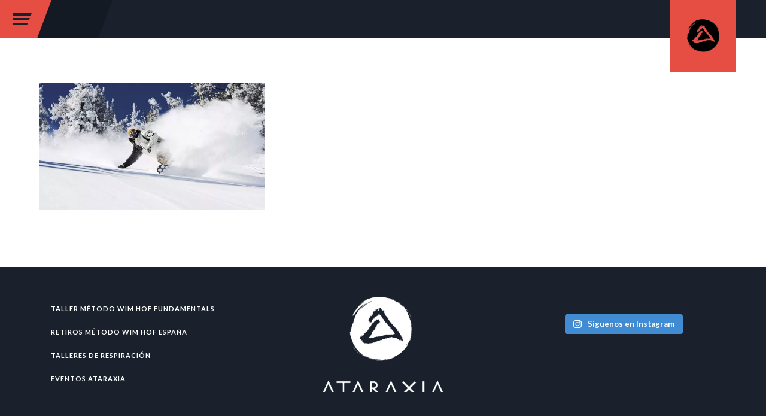

--- FILE ---
content_type: text/html; charset=UTF-8
request_url: https://a-taraxia.es/blog/item-tag/featured/
body_size: 18870
content:
<!DOCTYPE html>

<html lang="es">

<head>

	<meta charset="UTF-8" />

<link rel="profile" href="https://gmpg.org/xfn/11" />

<link rel="pingback" href="https://a-taraxia.es/xmlrpc.php" />

<meta name="viewport" content="width=device-width, initial-scale=1.0">

<title>featured &#8211; A-taraxia.es</title>
<meta name='robots' content='max-image-preview:large' />
	<style>img:is([sizes="auto" i], [sizes^="auto," i]) { contain-intrinsic-size: 3000px 1500px }</style>
	<script>window._wca = window._wca || [];</script>
<link rel='dns-prefetch' href='//www.googletagmanager.com' />
<link rel='dns-prefetch' href='//pagead2.googlesyndication.com' />
<link rel="alternate" type="text/calendar" title="A-taraxia.es &raquo; iCal Feed" href="https://a-taraxia.es/eventos/?ical=1" />
<link href="https://fonts.googleapis.com/css?family=Lato:300,700|Nixie+One|Libre+Baskerville:400italic" rel="stylesheet" type="text/css">
<link rel='stylesheet' id='sbi_styles-css' href='https://a-taraxia.es/wp-content/plugins/instagram-feed/css/sbi-styles.min.css?ver=6.7.1' type='text/css' media='all' />
<link rel='stylesheet' id='wp-block-library-css' href='https://a-taraxia.es/wp-includes/css/dist/block-library/style.min.css?ver=6.7.1' type='text/css' media='all' />
<link rel='stylesheet' id='mediaelement-css' href='https://a-taraxia.es/wp-includes/js/mediaelement/mediaelementplayer-legacy.min.css?ver=4.2.17' type='text/css' media='all' />
<link rel='stylesheet' id='wp-mediaelement-css' href='https://a-taraxia.es/wp-includes/js/mediaelement/wp-mediaelement.min.css?ver=6.7.1' type='text/css' media='all' />
<style id='jetpack-sharing-buttons-style-inline-css' type='text/css'>
.jetpack-sharing-buttons__services-list{display:flex;flex-direction:row;flex-wrap:wrap;gap:0;list-style-type:none;margin:5px;padding:0}.jetpack-sharing-buttons__services-list.has-small-icon-size{font-size:12px}.jetpack-sharing-buttons__services-list.has-normal-icon-size{font-size:16px}.jetpack-sharing-buttons__services-list.has-large-icon-size{font-size:24px}.jetpack-sharing-buttons__services-list.has-huge-icon-size{font-size:36px}@media print{.jetpack-sharing-buttons__services-list{display:none!important}}.editor-styles-wrapper .wp-block-jetpack-sharing-buttons{gap:0;padding-inline-start:0}ul.jetpack-sharing-buttons__services-list.has-background{padding:1.25em 2.375em}
</style>
<style id='classic-theme-styles-inline-css' type='text/css'>
/*! This file is auto-generated */
.wp-block-button__link{color:#fff;background-color:#32373c;border-radius:9999px;box-shadow:none;text-decoration:none;padding:calc(.667em + 2px) calc(1.333em + 2px);font-size:1.125em}.wp-block-file__button{background:#32373c;color:#fff;text-decoration:none}
</style>
<style id='global-styles-inline-css' type='text/css'>
:root{--wp--preset--aspect-ratio--square: 1;--wp--preset--aspect-ratio--4-3: 4/3;--wp--preset--aspect-ratio--3-4: 3/4;--wp--preset--aspect-ratio--3-2: 3/2;--wp--preset--aspect-ratio--2-3: 2/3;--wp--preset--aspect-ratio--16-9: 16/9;--wp--preset--aspect-ratio--9-16: 9/16;--wp--preset--color--black: #000000;--wp--preset--color--cyan-bluish-gray: #abb8c3;--wp--preset--color--white: #ffffff;--wp--preset--color--pale-pink: #f78da7;--wp--preset--color--vivid-red: #cf2e2e;--wp--preset--color--luminous-vivid-orange: #ff6900;--wp--preset--color--luminous-vivid-amber: #fcb900;--wp--preset--color--light-green-cyan: #7bdcb5;--wp--preset--color--vivid-green-cyan: #00d084;--wp--preset--color--pale-cyan-blue: #8ed1fc;--wp--preset--color--vivid-cyan-blue: #0693e3;--wp--preset--color--vivid-purple: #9b51e0;--wp--preset--gradient--vivid-cyan-blue-to-vivid-purple: linear-gradient(135deg,rgba(6,147,227,1) 0%,rgb(155,81,224) 100%);--wp--preset--gradient--light-green-cyan-to-vivid-green-cyan: linear-gradient(135deg,rgb(122,220,180) 0%,rgb(0,208,130) 100%);--wp--preset--gradient--luminous-vivid-amber-to-luminous-vivid-orange: linear-gradient(135deg,rgba(252,185,0,1) 0%,rgba(255,105,0,1) 100%);--wp--preset--gradient--luminous-vivid-orange-to-vivid-red: linear-gradient(135deg,rgba(255,105,0,1) 0%,rgb(207,46,46) 100%);--wp--preset--gradient--very-light-gray-to-cyan-bluish-gray: linear-gradient(135deg,rgb(238,238,238) 0%,rgb(169,184,195) 100%);--wp--preset--gradient--cool-to-warm-spectrum: linear-gradient(135deg,rgb(74,234,220) 0%,rgb(151,120,209) 20%,rgb(207,42,186) 40%,rgb(238,44,130) 60%,rgb(251,105,98) 80%,rgb(254,248,76) 100%);--wp--preset--gradient--blush-light-purple: linear-gradient(135deg,rgb(255,206,236) 0%,rgb(152,150,240) 100%);--wp--preset--gradient--blush-bordeaux: linear-gradient(135deg,rgb(254,205,165) 0%,rgb(254,45,45) 50%,rgb(107,0,62) 100%);--wp--preset--gradient--luminous-dusk: linear-gradient(135deg,rgb(255,203,112) 0%,rgb(199,81,192) 50%,rgb(65,88,208) 100%);--wp--preset--gradient--pale-ocean: linear-gradient(135deg,rgb(255,245,203) 0%,rgb(182,227,212) 50%,rgb(51,167,181) 100%);--wp--preset--gradient--electric-grass: linear-gradient(135deg,rgb(202,248,128) 0%,rgb(113,206,126) 100%);--wp--preset--gradient--midnight: linear-gradient(135deg,rgb(2,3,129) 0%,rgb(40,116,252) 100%);--wp--preset--font-size--small: 13px;--wp--preset--font-size--medium: 20px;--wp--preset--font-size--large: 36px;--wp--preset--font-size--x-large: 42px;--wp--preset--font-family--inter: "Inter", sans-serif;--wp--preset--font-family--cardo: Cardo;--wp--preset--spacing--20: 0.44rem;--wp--preset--spacing--30: 0.67rem;--wp--preset--spacing--40: 1rem;--wp--preset--spacing--50: 1.5rem;--wp--preset--spacing--60: 2.25rem;--wp--preset--spacing--70: 3.38rem;--wp--preset--spacing--80: 5.06rem;--wp--preset--shadow--natural: 6px 6px 9px rgba(0, 0, 0, 0.2);--wp--preset--shadow--deep: 12px 12px 50px rgba(0, 0, 0, 0.4);--wp--preset--shadow--sharp: 6px 6px 0px rgba(0, 0, 0, 0.2);--wp--preset--shadow--outlined: 6px 6px 0px -3px rgba(255, 255, 255, 1), 6px 6px rgba(0, 0, 0, 1);--wp--preset--shadow--crisp: 6px 6px 0px rgba(0, 0, 0, 1);}:where(.is-layout-flex){gap: 0.5em;}:where(.is-layout-grid){gap: 0.5em;}body .is-layout-flex{display: flex;}.is-layout-flex{flex-wrap: wrap;align-items: center;}.is-layout-flex > :is(*, div){margin: 0;}body .is-layout-grid{display: grid;}.is-layout-grid > :is(*, div){margin: 0;}:where(.wp-block-columns.is-layout-flex){gap: 2em;}:where(.wp-block-columns.is-layout-grid){gap: 2em;}:where(.wp-block-post-template.is-layout-flex){gap: 1.25em;}:where(.wp-block-post-template.is-layout-grid){gap: 1.25em;}.has-black-color{color: var(--wp--preset--color--black) !important;}.has-cyan-bluish-gray-color{color: var(--wp--preset--color--cyan-bluish-gray) !important;}.has-white-color{color: var(--wp--preset--color--white) !important;}.has-pale-pink-color{color: var(--wp--preset--color--pale-pink) !important;}.has-vivid-red-color{color: var(--wp--preset--color--vivid-red) !important;}.has-luminous-vivid-orange-color{color: var(--wp--preset--color--luminous-vivid-orange) !important;}.has-luminous-vivid-amber-color{color: var(--wp--preset--color--luminous-vivid-amber) !important;}.has-light-green-cyan-color{color: var(--wp--preset--color--light-green-cyan) !important;}.has-vivid-green-cyan-color{color: var(--wp--preset--color--vivid-green-cyan) !important;}.has-pale-cyan-blue-color{color: var(--wp--preset--color--pale-cyan-blue) !important;}.has-vivid-cyan-blue-color{color: var(--wp--preset--color--vivid-cyan-blue) !important;}.has-vivid-purple-color{color: var(--wp--preset--color--vivid-purple) !important;}.has-black-background-color{background-color: var(--wp--preset--color--black) !important;}.has-cyan-bluish-gray-background-color{background-color: var(--wp--preset--color--cyan-bluish-gray) !important;}.has-white-background-color{background-color: var(--wp--preset--color--white) !important;}.has-pale-pink-background-color{background-color: var(--wp--preset--color--pale-pink) !important;}.has-vivid-red-background-color{background-color: var(--wp--preset--color--vivid-red) !important;}.has-luminous-vivid-orange-background-color{background-color: var(--wp--preset--color--luminous-vivid-orange) !important;}.has-luminous-vivid-amber-background-color{background-color: var(--wp--preset--color--luminous-vivid-amber) !important;}.has-light-green-cyan-background-color{background-color: var(--wp--preset--color--light-green-cyan) !important;}.has-vivid-green-cyan-background-color{background-color: var(--wp--preset--color--vivid-green-cyan) !important;}.has-pale-cyan-blue-background-color{background-color: var(--wp--preset--color--pale-cyan-blue) !important;}.has-vivid-cyan-blue-background-color{background-color: var(--wp--preset--color--vivid-cyan-blue) !important;}.has-vivid-purple-background-color{background-color: var(--wp--preset--color--vivid-purple) !important;}.has-black-border-color{border-color: var(--wp--preset--color--black) !important;}.has-cyan-bluish-gray-border-color{border-color: var(--wp--preset--color--cyan-bluish-gray) !important;}.has-white-border-color{border-color: var(--wp--preset--color--white) !important;}.has-pale-pink-border-color{border-color: var(--wp--preset--color--pale-pink) !important;}.has-vivid-red-border-color{border-color: var(--wp--preset--color--vivid-red) !important;}.has-luminous-vivid-orange-border-color{border-color: var(--wp--preset--color--luminous-vivid-orange) !important;}.has-luminous-vivid-amber-border-color{border-color: var(--wp--preset--color--luminous-vivid-amber) !important;}.has-light-green-cyan-border-color{border-color: var(--wp--preset--color--light-green-cyan) !important;}.has-vivid-green-cyan-border-color{border-color: var(--wp--preset--color--vivid-green-cyan) !important;}.has-pale-cyan-blue-border-color{border-color: var(--wp--preset--color--pale-cyan-blue) !important;}.has-vivid-cyan-blue-border-color{border-color: var(--wp--preset--color--vivid-cyan-blue) !important;}.has-vivid-purple-border-color{border-color: var(--wp--preset--color--vivid-purple) !important;}.has-vivid-cyan-blue-to-vivid-purple-gradient-background{background: var(--wp--preset--gradient--vivid-cyan-blue-to-vivid-purple) !important;}.has-light-green-cyan-to-vivid-green-cyan-gradient-background{background: var(--wp--preset--gradient--light-green-cyan-to-vivid-green-cyan) !important;}.has-luminous-vivid-amber-to-luminous-vivid-orange-gradient-background{background: var(--wp--preset--gradient--luminous-vivid-amber-to-luminous-vivid-orange) !important;}.has-luminous-vivid-orange-to-vivid-red-gradient-background{background: var(--wp--preset--gradient--luminous-vivid-orange-to-vivid-red) !important;}.has-very-light-gray-to-cyan-bluish-gray-gradient-background{background: var(--wp--preset--gradient--very-light-gray-to-cyan-bluish-gray) !important;}.has-cool-to-warm-spectrum-gradient-background{background: var(--wp--preset--gradient--cool-to-warm-spectrum) !important;}.has-blush-light-purple-gradient-background{background: var(--wp--preset--gradient--blush-light-purple) !important;}.has-blush-bordeaux-gradient-background{background: var(--wp--preset--gradient--blush-bordeaux) !important;}.has-luminous-dusk-gradient-background{background: var(--wp--preset--gradient--luminous-dusk) !important;}.has-pale-ocean-gradient-background{background: var(--wp--preset--gradient--pale-ocean) !important;}.has-electric-grass-gradient-background{background: var(--wp--preset--gradient--electric-grass) !important;}.has-midnight-gradient-background{background: var(--wp--preset--gradient--midnight) !important;}.has-small-font-size{font-size: var(--wp--preset--font-size--small) !important;}.has-medium-font-size{font-size: var(--wp--preset--font-size--medium) !important;}.has-large-font-size{font-size: var(--wp--preset--font-size--large) !important;}.has-x-large-font-size{font-size: var(--wp--preset--font-size--x-large) !important;}
:where(.wp-block-post-template.is-layout-flex){gap: 1.25em;}:where(.wp-block-post-template.is-layout-grid){gap: 1.25em;}
:where(.wp-block-columns.is-layout-flex){gap: 2em;}:where(.wp-block-columns.is-layout-grid){gap: 2em;}
:root :where(.wp-block-pullquote){font-size: 1.5em;line-height: 1.6;}
</style>
<link rel='stylesheet' id='mailerlite_forms.css-css' href='https://a-taraxia.es/wp-content/plugins/official-mailerlite-sign-up-forms/assets/css/mailerlite_forms.css?ver=1.7.13' type='text/css' media='all' />
<style id='woocommerce-inline-inline-css' type='text/css'>
.woocommerce form .form-row .required { visibility: visible; }
</style>
<link rel='stylesheet' id='stripe-checkout-button-css' href='https://checkout.stripe.com/v3/checkout/button.css' type='text/css' media='all' />
<link rel='stylesheet' id='simpay-public-css' href='https://a-taraxia.es/wp-content/plugins/wp-simple-pay-pro-3/includes/core/assets/css/simpay-public.min.css?ver=4.12.2' type='text/css' media='all' />
<link rel='stylesheet' id='simpay-public-pro-css' href='https://a-taraxia.es/wp-content/plugins/wp-simple-pay-pro-3/includes/pro/assets/css/simpay-public-pro.min.css?ver=4.12.2' type='text/css' media='all' />
<link rel='stylesheet' id='brands-styles-css' href='https://a-taraxia.es/wp-content/plugins/woocommerce/assets/css/brands.css?ver=9.6.3' type='text/css' media='all' />
<link rel='stylesheet' id='bootstrap-css' href='https://a-taraxia.es/wp-content/themes/gnar/framework/assets/plugins/bootstrap/css/bootstrap.min.css?ver=3.3.7' type='text/css' media='all' />
<link rel='stylesheet' id='magnific-popup-css' href='https://a-taraxia.es/wp-content/themes/gnar/framework/assets/css/magnific-popup.min.css?ver=1.1.0' type='text/css' media='all' />
<link rel='stylesheet' id='owl-carousel-css' href='https://a-taraxia.es/wp-content/themes/gnar/framework/assets/plugins/owl-carousel/owl-carousel.min.css?ver=2.2.1' type='text/css' media='all' />
<link rel='stylesheet' id='themeblvd-grid-css' href='https://a-taraxia.es/wp-content/themes/gnar/framework/assets/css/grid-extended.min.css?ver=2.7.5' type='text/css' media='all' />
<link rel='stylesheet' id='themeblvd-css' href='https://a-taraxia.es/wp-content/themes/gnar/framework/assets/css/themeblvd.min.css?ver=2.7.5' type='text/css' media='all' />
<link rel='stylesheet' id='themeblvd-woocommerce-css' href='https://a-taraxia.es/wp-content/themes/gnar/framework/compat/assets/css/woocommerce.min.css?ver=2.7.5' type='text/css' media='all' />
<link rel='stylesheet' id='gnar-css' href='https://a-taraxia.es/wp-content/themes/gnar/assets/css/theme.min.css?ver=1.1.5' type='text/css' media='all' />
<style id='gnar-inline-css' type='text/css'>
/* Primary Buttons */
.btn:not(.tb-custom-button),
input[type="submit"],
input[type="reset"],
input[type="button"],
.button,
button,
.primary,
.bg-primary,
.btn-primary,
.pagination .btn-group .btn.active,
a.alt,
button.alt,
input.alt,
.label-primary,
.panel-primary > .panel-heading,
.tb-image-box,
.tb-testimonial.standard .testimonial-text,
.tb-filter-nav > ul > li.active a,
.tb-filter-nav > ul > li.active a:hover,
.tb-filter-nav > ul > li.active a:focus {
	background-color: #1a212c;
}
.has-notch-primary:before {
	border-top-color: #1a212c;
}
.tb-testimonial.standard .arrow {
	border-right-color: #1a212c;
}

/* Highlight */
.highlight,
.woocommerce-tabs .tabs > li > a:hover,
.woocommerce-tabs .tabs > li > a:focus,
.woocommerce-tabs .tabs > li.active > a,
.tb-mobile-menu .sub-menu a.menu-btn:hover,
.tb-mobile-menu .sub-menu a.menu-btn:focus,
.tb-tags a:hover,
.tb-tags a:focus,
.btn-share:hover,
.btn-share:focus,
.featured-quote > a:hover,
.featured-quote > a:focus,
.tb-thumb-link:after,
.post_showcase .showcase-item.has-title .featured-item.showcase .tb-thumb-link:after,
.post_showcase .showcase-item.has-title .featured-item.showcase.tb-thumb-link:after,
.tb-filter-nav > ul > li > a:hover,
.tb-filter-nav > ul > li > a:focus,
.text-light .tb-filter-nav > ul > li > a:hover,
.text-light .tb-filter-nav > ul > li > a:focus,
.tb-tag-cloud .tagcloud a:hover,
.btn-default:hover,
.btn-default:focus,
.btn-default:active,
.btn-default.active:hover,
input[type="submit"]:hover,
input[type="submit"]:focus,
input[type="submit"]:active,
input[type="reset"]:hover,
input[type="reset"]:focus,
input[type="reset"]:active,
input[type="button"]:hover,
input[type="button"]:focus,
input[type="button"]:active,
.button:hover,
.button:focus,
.button:active,
button:hover,
button:focus,
button:active,
.pagination .btn-group .btn:hover,
.primary:hover,
.primary:focus,
a.bg-primary:hover,
.btn-primary:hover,
.btn-primary:focus,
.btn-primary:active,
.btn-primary.active,
a.alt:hover,
a.alt:focus,
button.alt:hover,
button.alt:focus,
input.alt:hover,
input.alt:focus,
.home-quick-facts > .element-content:before,
.home-quick-facts .element-columns .col:first-child .element-content:before,
.home-quick-fact-boxes > .element-content:before,
.home-quick-fact-boxes > .element-columns:before,
.tb-team-member .member-image:before {
	background-color: #e64d43;
}
.tooltip-inner {
background-color: #e64d43;
}
.has-notch-highlight:before,
.tb-testimonial.standard .testimonial-text,
.tooltip.top .tooltip-arrow {
	border-top-color: #e64d43;
}
.tb-floating-search .tb-search,
.tooltip.bottom .tooltip-arrow {
	border-bottom-color: #e64d43;
}
.home-quick-facts .element-columns .col:first-child,
.home-quick-fact-boxes .element-columns .col:first-child {
	border-color: #e64d43;
}
@media (min-width: 768px) {
	.tb-image-box:hover {
		background-color: #e64d43;
	}
}
@media (max-width: 767px) {
	.tb-image-box figcaption .info {
		background-color: #e64d43;
	}
}

/* Desktop Header */
@media (min-width: 1150px) {
	.header-bg,
	.site-menu-panel,
	.tb-primary-menu.sf-menu ul.non-mega-sub-menu,
	.tb-primary-menu.sf-menu .sf-mega {
		background-color: #1a212c;
}
	.header-nav .tb-primary-menu > li.active > a:after,
	.header-nav .tb-primary-menu > li.menu-item-has-children.sfHover:not(.highlight) > a:after {
		border-top-color: #1a212c;
}	
	.site-header.edgy .site-logo:after,
	.site-header.edgy .site-logo:before,
	.site-header.edgy .site-logo {
		background-color: #e64d43;
	}
	.site-menu-toggle.edgy {
		background-color: #e64d43;
	}
	.site-menu-toggle.edgy:after {
		border-color: #e64d43 transparent transparent;
	}
	.site-menu-toggle.edgy .hamburger span {
		background-color: #1a212c;
	}
	.site-menu-toggle.edgy .hamburger span:after {
		border-color: #1a212c transparent transparent;
	}
}

/* Mobile Header */
@media (max-width: 1149px) {
	.header-bg {
		background-color: #1a212c;
	}
	.site-header {
		background-color: #1e2633;
	}
	.site-menu-toggle.edgy {
		background-color: #e64d43;
	}
	.site-menu-toggle.edgy:after {
		border-color: #e64d43 transparent transparent;
	}
	.site-menu-toggle.edgy .hamburger span {
		background-color: #1a212c;
	}
	.site-menu-toggle.edgy .hamburger span:after {
		border-color: #1a212c transparent transparent;
	}
}

/* Footer */
.site-footer.dark {
	background-color: #1a212c;
}
.site-footer .footer-sub-content {
	background-color: #1e2633;
}

/* Search Panel */
.tb-floating-search {
	background-color: #ffffff;
}

/* Typography */
html,
body {
	font-family: "Lato", Arial, sans-serif;
	font-size: 16px;
	font-style: normal;
	font-weight: 700;
	text-transform: none;
}
h1,
h2,
h3,
h4,
.has-dropcap > .entry-content > p:first-child:first-letter {
	font-family: "Nixie One", Arial, sans-serif;
	font-style: normal;
	font-weight: 400;
	letter-spacing: 1px;
	text-transform: none;
}
h5,
h6,
.widget-title,
.related-posts-title,
#comments-title,
#respond .comment-reply-title,
.tb-author-box .info-box-title,
.woocommerce-tabs .panel h2,
.products.related > h2,
.products.upsells > h2,
#bbpress-forums fieldset.bbp-form legend,
.modal-title,
.sf-menu .mega-section-header,
.tb-pricing-table .title,
.tb-icon-box .icon-box-title {
	font-family: "Lato", Arial, sans-serif;
	font-style: normal;
	font-weight: 700;
	letter-spacing: 1px;
	text-transform: uppercase;
}
blockquote,
.epic-thumb blockquote,
.entry-content blockquote,
.testimonial-text.entry-content {
	font-family: "Libre Baskerville", Arial, sans-serif;
	font-style: italic;
	font-weight: 400;
	letter-spacing: 0px;
	text-transform: none;
}
.entry-header .entry-meta,
.post_grid .entry-meta,
.tb-post-slider .entry-meta,
.tweeple-feed .tweet-meta,
#comments .comment-body .comment-metadata,
blockquote cite {
	font-family: "Lato", Arial, sans-serif;
	font-style: normal;
	font-weight: 700;
	letter-spacing: 2px;
	text-transform: uppercase;
}
.epic-thumb .entry-title,
.tb-jumbotron .text-large {
	font-family: "Nixie One", Arial, sans-serif;
	font-style: normal;
	font-weight: 400;
	text-transform: uppercase;
}
.epic-thumb .entry-title,
.epic-thumb blockquote {
	letter-spacing: 3px;
}
.tb-primary-menu > li > .menu-btn,
.tb-sticky-menu .tb-primary-menu > li > .menu-btn,
.tb-mobile-menu > li > .menu-btn {
	font-family: "Lato", Arial, sans-serif;
	font-size: 11px;
	font-style: normal;
	font-weight: 700;
	letter-spacing: 2px;
	text-transform: uppercase;
}
a {
	color: #e64d43;
}
a:hover,
a:active,
a:focus {
	color: #c43636;
}
.site-footer a {
	color: #e64d43;
}
.site-footer a:hover,
.site-footer a:active,
.site-footer a:focus {
	color: #c43636;
}

/* =Custom CSS
-----------------------------------------------*/

/* Temp fix until after v1.0.8 */
.widget_shopping_cart .buttons .button:last-child {
    margin-bottom: 5px;
}
</style>
<!--[if IE]>
<link rel='stylesheet' id='themeblvd-ie-css' href='https://a-taraxia.es/wp-content/themes/gnar/assets/css/ie.css?ver=1.1.5' type='text/css' media='all' />
<![endif]-->
<link rel='stylesheet' id='themeblvd-theme-css' href='https://a-taraxia.es/wp-content/themes/gnar/style.css?ver=1.1.5' type='text/css' media='all' />
<script type="text/javascript" src="https://a-taraxia.es/wp-includes/js/jquery/jquery.min.js?ver=3.7.1" id="jquery-core-js"></script>
<script type="text/javascript" src="https://a-taraxia.es/wp-includes/js/jquery/jquery-migrate.min.js?ver=3.4.1" id="jquery-migrate-js"></script>
<script type="text/javascript" src="https://a-taraxia.es/wp-content/plugins/woocommerce/assets/js/jquery-blockui/jquery.blockUI.min.js?ver=2.7.0-wc.9.6.3" id="jquery-blockui-js" data-wp-strategy="defer"></script>
<script type="text/javascript" id="wc-add-to-cart-js-extra">
/* <![CDATA[ */
var wc_add_to_cart_params = {"ajax_url":"\/wp-admin\/admin-ajax.php","wc_ajax_url":"\/?wc-ajax=%%endpoint%%","i18n_view_cart":"Ver carrito","cart_url":"https:\/\/a-taraxia.es\/carrito\/","is_cart":"","cart_redirect_after_add":"no"};
/* ]]> */
</script>
<script type="text/javascript" src="https://a-taraxia.es/wp-content/plugins/woocommerce/assets/js/frontend/add-to-cart.min.js?ver=9.6.3" id="wc-add-to-cart-js" defer="defer" data-wp-strategy="defer"></script>
<script type="text/javascript" src="https://a-taraxia.es/wp-content/plugins/woocommerce/assets/js/js-cookie/js.cookie.min.js?ver=2.1.4-wc.9.6.3" id="js-cookie-js" data-wp-strategy="defer"></script>
<script type="text/javascript" src="https://stats.wp.com/s-202604.js" id="woocommerce-analytics-js" defer="defer" data-wp-strategy="defer"></script>

<!-- Fragmento de código de la etiqueta de Google (gtag.js) añadida por Site Kit -->

<!-- Fragmento de código de Google Analytics añadido por Site Kit -->
<script type="text/javascript" src="https://www.googletagmanager.com/gtag/js?id=GT-PZM4PMGJ" id="google_gtagjs-js" async></script>
<script type="text/javascript" id="google_gtagjs-js-after">
/* <![CDATA[ */
window.dataLayer = window.dataLayer || [];function gtag(){dataLayer.push(arguments);}
gtag("set","linker",{"domains":["a-taraxia.es"]});
gtag("js", new Date());
gtag("set", "developer_id.dZTNiMT", true);
gtag("config", "GT-PZM4PMGJ");
 window._googlesitekit = window._googlesitekit || {}; window._googlesitekit.throttledEvents = []; window._googlesitekit.gtagEvent = (name, data) => { var key = JSON.stringify( { name, data } ); if ( !! window._googlesitekit.throttledEvents[ key ] ) { return; } window._googlesitekit.throttledEvents[ key ] = true; setTimeout( () => { delete window._googlesitekit.throttledEvents[ key ]; }, 5 ); gtag( "event", name, { ...data, event_source: "site-kit" } ); } 
/* ]]> */
</script>

<!-- Finalizar fragmento de código de la etiqueta de Google (gtags.js) añadida por Site Kit -->
<link rel="https://api.w.org/" href="https://a-taraxia.es/wp-json/" /><link rel="alternate" title="JSON" type="application/json" href="https://a-taraxia.es/wp-json/wp/v2/portfolio_tag/115" /><meta name="generator" content="WordPress 6.7.1" />
<meta name="generator" content="WooCommerce 9.6.3" />
<link rel="preload" as="image" href="https://a-taraxia.es/wp-content/uploads/2020/03/logo-icon-black.png">
<link rel="preload" as="image" href="https://a-taraxia.es/wp-content/uploads/2020/03/poland-02-snezka.jpg"><meta name="generator" content="Site Kit by Google 1.146.0" />        <!-- MailerLite Universal -->
        <script>
            (function(w,d,e,u,f,l,n){w[f]=w[f]||function(){(w[f].q=w[f].q||[])
                .push(arguments);},l=d.createElement(e),l.async=1,l.src=u,
                n=d.getElementsByTagName(e)[0],n.parentNode.insertBefore(l,n);})
            (window,document,'script','https://assets.mailerlite.com/js/universal.js','ml');
            ml('account', '308720');
            ml('enablePopups', true);
        </script>
        <!-- End MailerLite Universal -->
        <meta name="viewport" content="width=device-width, minimum-scale=1" /><meta name="tec-api-version" content="v1"><meta name="tec-api-origin" content="https://a-taraxia.es"><link rel="alternate" href="https://a-taraxia.es/wp-json/tribe/events/v1/" />	<style>img#wpstats{display:none}</style>
			<noscript><style>.woocommerce-product-gallery{ opacity: 1 !important; }</style></noscript>
	
<!--
Debug Info

Child Theme: No
Parent Theme: Gnar 1.1.5
Parent Theme Directory: gnar
Theme Blvd Framework: 2.7.5
Theme Blvd Builder: 2.3.6
Theme Blvd Shortcodes: 1.6.8
Theme Blvd Widget Areas: 1.3.0
Theme Blvd Widget Pack: 1.0.6
Theme Blvd Portfolios: 1.1.6
WooCommerce: 9.6.3
WordPress: 6.7.1
-->

<!-- Metaetiquetas de Google AdSense añadidas por Site Kit -->
<meta name="google-adsense-platform-account" content="ca-host-pub-2644536267352236">
<meta name="google-adsense-platform-domain" content="sitekit.withgoogle.com">
<!-- Acabar con las metaetiquetas de Google AdSense añadidas por Site Kit -->

<!-- Fragmento de código de Google Adsense añadido por Site Kit -->
<script type="text/javascript" async="async" src="https://pagead2.googlesyndication.com/pagead/js/adsbygoogle.js?client=ca-pub-7055499760491234&amp;host=ca-host-pub-2644536267352236" crossorigin="anonymous"></script>

<!-- Final del fragmento de código de Google Adsense añadido por Site Kit -->
<style class='wp-fonts-local' type='text/css'>
@font-face{font-family:Inter;font-style:normal;font-weight:300 900;font-display:fallback;src:url('https://a-taraxia.es/wp-content/plugins/woocommerce/assets/fonts/Inter-VariableFont_slnt,wght.woff2') format('woff2');font-stretch:normal;}
@font-face{font-family:Cardo;font-style:normal;font-weight:400;font-display:fallback;src:url('https://a-taraxia.es/wp-content/plugins/woocommerce/assets/fonts/cardo_normal_400.woff2') format('woff2');}
</style>
<link rel="icon" href="https://a-taraxia.es/wp-content/uploads/2020/03/cropped-Logo-B-trans500x500px3-32x32.jpg" sizes="32x32" />
<link rel="icon" href="https://a-taraxia.es/wp-content/uploads/2020/03/cropped-Logo-B-trans500x500px3-192x192.jpg" sizes="192x192" />
<link rel="apple-touch-icon" href="https://a-taraxia.es/wp-content/uploads/2020/03/cropped-Logo-B-trans500x500px3-180x180.jpg" />
<meta name="msapplication-TileImage" content="https://a-taraxia.es/wp-content/uploads/2020/03/cropped-Logo-B-trans500x500px3-270x270.jpg" />
		<style type="text/css" id="wp-custom-css">
			
/* Contact form 7 style */
::-webkit-input-placeholder { /* WebKit browsers */
color: #1a212c !important;
opacity: 1;
}
:-moz-placeholder { /* Mozilla Firefox 4 to 18 */
color: #1a212c !important;
opacity: 1;
}
::-moz-placeholder { /* Mozilla Firefox 19+ */
color: #1a212c !important;
opacity: 1;
}
:-ms-input-placeholder { /* Internet Explorer 10+ */
color: #1a212c !important;
opacity: 1;
}

.wpcf7 {
	
	border: 8px solid #1a212c
	}
.wpcf7-form {
	margin-left:25px;
	margin-right:25px;
	margin-top:25px;
}

.wpcf7 input.wpcf7-text { width: 100%; }
.wpcf7 textarea.wpcf7-textarea { width: 100%; }
.wpcf7-form textarea { height: 50px; }

}

		</style>
		<script data-dont-merge="">(function(){function iv(a){if(a.nodeName=='SOURCE'){a = a.nextSibling;}if(typeof a !== 'object' || a === null || typeof a.getBoundingClientRect!=='function'){return false}var b=a.getBoundingClientRect();return((a.innerHeight||a.clientHeight)>0&&b.bottom+50>=0&&b.right+50>=0&&b.top-50<=(window.innerHeight||document.documentElement.clientHeight)&&b.left-50<=(window.innerWidth||document.documentElement.clientWidth))}function ll(){var a=document.querySelectorAll('[data-swift-image-lazyload]');for(var i in a){if(iv(a[i])){a[i].onload=function(){window.dispatchEvent(new Event('resize'));};try{if(a[i].nodeName == 'IMG'){a[i].setAttribute('src',(typeof a[i].dataset.src != 'undefined' ? a[i].dataset.src : a[i].src))};a[i].setAttribute('srcset',(typeof a[i].dataset.srcset !== 'undefined' ? a[i].dataset.srcset : ''));a[i].setAttribute('sizes',(typeof a[i].dataset.sizes !== 'undefined' ? a[i].dataset.sizes : ''));a[i].setAttribute('style',(typeof a[i].dataset.style !== 'undefined' ? a[i].dataset.style : ''));a[i].removeAttribute('data-swift-image-lazyload')}catch(e){}}}requestAnimationFrame(ll)}requestAnimationFrame(ll)})();</script><script data-dont-merge="">(function(){function iv(a){if(typeof a.getBoundingClientRect!=='function'){return false}var b=a.getBoundingClientRect();return(b.bottom+50>=0&&b.right+50>=0&&b.top-50<=(window.innerHeight||document.documentElement.clientHeight)&&b.left-50<=(window.innerWidth||document.documentElement.clientWidth))}function ll(){var a=document.querySelectorAll('[data-swift-iframe-lazyload]');for(var i in a){if(iv(a[i])){a[i].onload=function(){window.dispatchEvent(new Event('resize'));};a[i].setAttribute('src',(typeof a[i].dataset.src != 'undefined' ? a[i].dataset.src : a[i].src));a[i].setAttribute('style',a[i].dataset.style);a[i].removeAttribute('data-swift-iframe-lazyload')}}requestAnimationFrame(ll)}var fire=function(){window.removeEventListener("touchstart",fire);window.removeEventListener("scroll",fire);document.removeEventListener("mousemove",fire);requestAnimationFrame(ll)};window.addEventListener("touchstart",fire,true);window.addEventListener("scroll",fire,true);document.addEventListener("mousemove",fire);})();</script>	
	<script src="https://a-taraxia.es/wp-content/themes/gnar/js/icecalculator.js"></script>

</head>

<body data-rsssl=1 class="archive tax-portfolio_tag term-featured term-115 theme-gnar woocommerce-no-js tribe-no-js page-template-gnar mac chrome desktop tb-fw-narrow tb-img-popout tb-tag-cloud tb-print-styles fixed-mobile-header tb-wc-styles sidebar-layout-full_width">

	
		
			<!-- HEADER (start) -->

			<div id="top">

				<header id="branding" class="site-header standard edgy dark mobile-dark logo-right has-cart-button">

	<div class="wrap clearfix">

		
	<a href="#" class="site-menu-toggle edgy">
		<span class="hamburger">
			<span class="top"></span>
			<span class="middle"></span>
			<span class="bottom"></span>
		</span>
	</a>

			<ul class="header-top-nav list-unstyled">

			
				<li class="top-cart"><a href="#" class="tb-cart-trigger menu-btn tb-woocommerce-cart-popup-link has-popup" data-toggle="modal" data-target="#floating-shopping-cart"><i class="fas fa-shopping-basket"></i></a></li>

			
			
			
				<li class="top-search">
					<a href="#" class="tb-search-trigger gnar-search-trigger" title="Search the site...">
						<i class="fa fa-search"></i>
					</a>
				</li>

			
		</ul>
		<div class="site-logo image-logo logo-standard" style="max-width: 70px;"><a href="https://a-taraxia.es/" title="A-taraxia.es" class="tb-image-logo"><img src="https://a-taraxia.es/wp-content/uploads/2020/03/logo-icon-black.png" alt="A-taraxia.es" width="70" height="80" /></a></div><!-- .site-logo (end) --><div class="site-logo image-logo logo-mobile" style="max-width: 527px;"><a href="https://a-taraxia.es/" title="A-taraxia.es" class="tb-image-logo"><img src="https://a-taraxia.es/wp-content/uploads/2020/04/logo-icon-text-trans-white.png" alt="A-taraxia.es" width="527" height="419" /></a></div><!-- .site-logo (end) -->
	<div class="site-menu-panel edgy dark mobile-dark">

		<div class="wrap">

			<nav id="access" class="header-nav dark">

				<div class="wrap clearfix">

					<div class="tb-search panel-item mini">

	<form method="get" action="https://a-taraxia.es/">

		<div class="search-wrap">

			<i class="fas fa-search search-icon"></i>
			<input type="search" class="search-input" name="s" placeholder="Search the site..." />

			<button class="search-submit btn-primary" type="submit">
				Search			</button>

		</div>

	</form>

</div><!-- .tb-search -->

					
					<ul id="menu-navegacion-es" class="tb-primary-menu tb-to-mobile-menu sf-menu sf-menu-with-fontawesome clearfix"><li id="menu-item-6125" class="menu-item menu-item-type-custom menu-item-object-custom menu-item-6125 level-1"><a class="menu-btn" href="https://respira.pro/cursos-respiracion-bao-de-hielo-espana">Calendario Eventos</a></li><li id="menu-item-6281" class="menu-item menu-item-type-post_type menu-item-object-page menu-item-6281 level-1"><a class="menu-btn" href="https://a-taraxia.es/retiros-metodo-wim-hof-espana/">Retiros</a></li><li id="menu-item-10575" class="menu-item menu-item-type-post_type menu-item-object-page menu-item-10575 level-1"><a class="menu-btn" href="https://a-taraxia.es/podcast/">Podcast</a></li><li id="menu-item-10332" class="menu-item menu-item-type-custom menu-item-object-custom menu-item-10332 level-1"><a class="menu-btn" href="https://a-taraxia.es/blog-sb/blog-metodo-wim-hof-respiracion-consciente-taller-coaching/">Articulos</a></li><li id="menu-item-6134" class="menu-item menu-item-type-custom menu-item-object-custom menu-item-has-children menu-item-6134 level-1"><a class="menu-btn" href="https://a-taraxia.es/cursos-metodo-wim-hof-respiracion-espana/">Cursos<i class="fas fa-angle-down sub-indicator sf-sub-indicator"></i></a><ul class="sub-menu non-mega-sub-menu">	<li id="menu-item-6356" class="menu-item menu-item-type-custom menu-item-object-custom menu-item-6356 level-2"><a class="menu-btn" href="https://a-taraxia.es/metodo-wim-hof-espana/">Metodo Wim Hof</a></li>	<li id="menu-item-6357" class="menu-item menu-item-type-custom menu-item-object-custom menu-item-6357 level-2"><a class="menu-btn" href="https://a-taraxia.es/talleres-de-respiracion-online/">Respiracion</a></li>	<li id="menu-item-9628" class="menu-item menu-item-type-custom menu-item-object-custom menu-item-9628 level-2"><a class="menu-btn" href="https://metodowimhofentucentro.gr8.com/">Metodo Wim Hof en tu centro</a></li></ul></li>
<li id="menu-item-6166" class="menu-item menu-item-type-post_type menu-item-object-page menu-item-6166 level-1"><a class="menu-btn" href="https://a-taraxia.es/que-es-el-metodo-wim-hof/">Metodo Wim Hof</a></li>
<li id="menu-item-6124" class="menu-item menu-item-type-custom menu-item-object-custom menu-item-6124 level-1"><a class="menu-btn" href="https://a-taraxia.es/luke-wills-instructor-metodo-wim-hof/">Sobre</a></li>
<li id="menu-item-6179" class="menu-item menu-item-type-post_type menu-item-object-page menu-item-6179 level-1"><a class="menu-btn" href="https://a-taraxia.es/pages/contacto-metodo-wim-hof-espana/">Contacto</a></li>
<li id="menu-item-10767" class="menu-item menu-item-type-custom menu-item-object-custom menu-item-10767 level-1"><a class="menu-btn" href="https://www.a-taraxia.es">Inicio</a></li>
</ul>
					<ul class="themeblvd-contact-bar tb-social-icons custom clearfix"><li class="contact-bar-item li-instagram"><a href="https://www.instagram.com/lukemallorca/" title="" class="tb-icon instagram tb-tooltip" target="_blank" data-toggle="tooltip" data-placement="bottom"><i class="fab fa-instagram fa-fw"></i></a></li><li class="contact-bar-item li-facebook"><a href="https://www.facebook.com/optimalhealthmethod/" title="Facebook" class="tb-icon facebook tb-tooltip" target="_blank" data-toggle="tooltip" data-placement="bottom"><i class="fab fa-facebook fa-fw"></i></a></li><li class="contact-bar-item li-email"><a href="mailto:info@respira.pro" title="" class="tb-icon email tb-tooltip" target="_blank" data-toggle="tooltip" data-placement="bottom"><i class="fas fa-envelope fa-fw"></i></a></li></ul><!-- .themeblvd-contact-bar -->
				</div><!-- .wrap -->

			</nav><!-- #access -->

		</div><!-- .wrap -->

	</div><!-- .menu-panel -->

	<div class="header-bg"></div>

<div class="tb-floating-search light">
	<div class="wrap">

<a href="#" title="Close" class="close-search">x</a><div class="tb-search">

	<form method="get" action="https://a-taraxia.es/">

		<div class="search-wrap">

			<i class="fas fa-search search-icon"></i>
			<input type="search" class="search-input" name="s" placeholder="Search the site..." />

			<button class="search-submit btn-primary" type="submit">
				Search			</button>

		</div>

	</form>

</div><!-- .tb-search -->

	</div><!-- .wrap (end) -->
</div><!-- .tb-floating-search light (end) -->

	</div><!-- .wrap -->

</header><!-- #branding -->

			</div><!-- #top -->

			<!-- HEADER (end) -->

		
		
	<div id="wrapper">

		<div id="container">

					<!-- MAIN (start) -->

		<div id="main" class="site-main site-inner full_width clearfix">

			<div class="wrap clearfix">

		
<div id="sidebar_layout" class="clearfix">

	<div class="sidebar_layout-inner">

		<div class="row grid-protection">

			<!-- CONTENT (start) -->

			<div id="content" class="col-md-12 clearfix" role="main">

				<div class="inner">

					
					<div class="post_showcase themeblvd-gallery has-gutters columns-3 archive-loop portfolio-loop"><div class="post-wrap showcase-wrap"><div class="row row-inner"><div class="col col-sm-4 showcase-item has-title post-4669 portfolio_item type-portfolio_item status-publish has-post-thumbnail hentry portfolio-resort portfolio_tag-featured portfolio_tag-powder portfolio_tag-snow portfolio_tag-snowboard portfolio_tag-woods">

	<div class="featured-item showcase">

		
			<a href="https://www.youtube.com/watch?v=2Tx3wm8mN6g" title="Shredding it Up" class="themeblvd-lightbox mfp-iframe lightbox-iframe featured-image tb-thumb-link video"><span class="item-title"><span class="title">YouTube video example</span><span class="cat">Resort</span></span><img width="640" height="360" src="https://a-taraxia.es/wp-content/uploads/2016/01/resort-4-640x360.jpg" class=" wp-post-image" alt="" /><span class="thumb-link-icon"><i class="fas fa-film"></i></span><span class="swipe"></span></a>
		
	</div><!-- .featured-item -->

	
</div><!-- .showcase-item -->
</div><!-- .row (end) --></div><!-- .showcase-wrap (end) --></div><!-- .*-loop (end) -->
					
				</div><!-- .inner -->

			</div><!-- #content -->

			<!-- CONTENT (end) -->

			<!-- SIDEBARS (start) -->

			
			
			<!-- SIDEBARS (end) -->

		</div><!-- .grid-protection -->

	</div><!-- .sidebar_layout-inner -->

</div><!-- #sidebar_layout -->

			</div><!-- .wrap (end) -->

		</div><!-- #main (end) -->

		<!-- MAIN (end) -->
		
		
			<!-- FOOTER (start) -->

			
				<div id="bottom">

					<footer id="colophon" class="site-footer has-columns dark">

	<div class="wrap clearfix">

					<div class="footer-content">

				<div class="wrap clearfix">

					<div class="row stack-md row-inner" style="margin: 0 -15px 0 -15px;"><div class="col entry-content col-md-4"><p><a href="https://a-taraxia.es/metodo-wim-hof-espana/" title="Taller Método Wim Hof Fundamentals" class="btn btn-default btn-shortcode" target="_self">Taller Método Wim Hof Fundamentals</a><a href="https://a-taraxia.es/retiros-metodo-wim-hof-espana/" title="Retiros Método Wim Hof España" class="btn btn-default btn-shortcode" target="_self">Retiros Método Wim Hof España</a><a href="https://a-taraxia.es/talleres-de-respiracion/" title="Talleres de Respiración " class="btn btn-default btn-shortcode" target="_self">Talleres de Respiración </a><a href="https://a-taraxia.es/events/" title="Eventos Ataraxia" class="btn btn-default btn-shortcode" target="_self">Eventos Ataraxia</a></p>
</div><!-- .col-md-4 (end) --><div class="col entry-content col-md-4"><p><img class="aligncenter wp-image-6385" src="https://a-taraxia.es/wp-content/uploads/2020/04/logo-icon-text-trans-white-300x239.png" alt="logo ataraxia white trans" width="200" height="159" /></p>
</div><!-- .col-md-4 (end) --><div class="col entry-content col-md-4">
<div id="sb_instagram"  class="sbi sbi_mob_col_1 sbi_tab_col_2 sbi_col_4 sbi_width_resp" style="width: 100%;" data-feedid="*1"  data-res="auto" data-cols="4" data-colsmobile="1" data-colstablet="2" data-num="8" data-nummobile="" data-item-padding="" data-shortcode-atts="{&quot;feed&quot;:&quot;1&quot;}"  data-postid="4669" data-locatornonce="d81e1c9044" data-sbi-flags="favorLocal">
	
    <div id="sbi_images" >
		    </div>

	<div id="sbi_load" >

	
			<span class="sbi_follow_btn">
        <a href="https://www.instagram.com/17841403946716151/" target="_blank" rel="nofollow noopener">
            <svg class="svg-inline--fa fa-instagram fa-w-14" aria-hidden="true" data-fa-processed="" aria-label="Instagram" data-prefix="fab" data-icon="instagram" role="img" viewBox="0 0 448 512">
	                <path fill="currentColor" d="M224.1 141c-63.6 0-114.9 51.3-114.9 114.9s51.3 114.9 114.9 114.9S339 319.5 339 255.9 287.7 141 224.1 141zm0 189.6c-41.1 0-74.7-33.5-74.7-74.7s33.5-74.7 74.7-74.7 74.7 33.5 74.7 74.7-33.6 74.7-74.7 74.7zm146.4-194.3c0 14.9-12 26.8-26.8 26.8-14.9 0-26.8-12-26.8-26.8s12-26.8 26.8-26.8 26.8 12 26.8 26.8zm76.1 27.2c-1.7-35.9-9.9-67.7-36.2-93.9-26.2-26.2-58-34.4-93.9-36.2-37-2.1-147.9-2.1-184.9 0-35.8 1.7-67.6 9.9-93.9 36.1s-34.4 58-36.2 93.9c-2.1 37-2.1 147.9 0 184.9 1.7 35.9 9.9 67.7 36.2 93.9s58 34.4 93.9 36.2c37 2.1 147.9 2.1 184.9 0 35.9-1.7 67.7-9.9 93.9-36.2 26.2-26.2 34.4-58 36.2-93.9 2.1-37 2.1-147.8 0-184.8zM398.8 388c-7.8 19.6-22.9 34.7-42.6 42.6-29.5 11.7-99.5 9-132.1 9s-102.7 2.6-132.1-9c-19.6-7.8-34.7-22.9-42.6-42.6-11.7-29.5-9-99.5-9-132.1s-2.6-102.7 9-132.1c7.8-19.6 22.9-34.7 42.6-42.6 29.5-11.7 99.5-9 132.1-9s102.7-2.6 132.1 9c19.6 7.8 34.7 22.9 42.6 42.6 11.7 29.5 9 99.5 9 132.1s2.7 102.7-9 132.1z"></path>
	            </svg>            <span>Síguenos en Instagram</span>
        </a>
    </span>
	
</div>

	    <span class="sbi_resized_image_data" data-feed-id="*1" data-resized="[]">
	</span>
	</div>


<p><script type="text/javascript" src="https://app.getresponse.com/view_webform_v2.js?u=Qt7by&#038;webforms_id=hMcm9" data-webform-id="hMcm9"></script></p>
</div><!-- .col-md-4 (end) --></div><!-- .row (end) -->
				</div><!-- .wrap (end) -->

			</div><!-- .footer-content (end) -->
					<div class="site-copyright footer-sub-content has-nav">

			<div class="wrap clearfix">

				
					
					<ul class="themeblvd-contact-bar tb-social-icons light clearfix"><li class="contact-bar-item li-instagram"><a href="https://www.instagram.com/lukemallorca/" title="" class="tb-icon instagram tb-tooltip" target="_blank" data-toggle="tooltip" data-placement="top"><i class="fab fa-instagram fa-fw"></i></a></li><li class="contact-bar-item li-facebook"><a href="https://www.facebook.com/optimalhealthmethod/" title="Facebook" class="tb-icon facebook tb-tooltip" target="_blank" data-toggle="tooltip" data-placement="top"><i class="fab fa-facebook fa-fw"></i></a></li><li class="contact-bar-item li-email"><a href="mailto:info@respira.pro" title="" class="tb-icon email tb-tooltip" target="_blank" data-toggle="tooltip" data-placement="top"><i class="fas fa-envelope fa-fw"></i></a></li></ul><!-- .themeblvd-contact-bar -->
				
				<div class="copyright">

					<p>© 2026 A-taraxia.es</p>

				</div><!-- .copyright (end) -->

				
					<div class="footer-nav">

						<ul id="menu-sub-menu" class="list-inline"><li id="menu-item-5940" class="menu-item menu-item-type-post_type menu-item-object-page menu-item-privacy-policy menu-item-5940 level-1"><a rel="privacy-policy" href="https://a-taraxia.es/privacy/">Política de Privacidad</a></li>
<li id="menu-item-5941" class="menu-item menu-item-type-post_type menu-item-object-page menu-item-5941 level-1"><a href="https://a-taraxia.es/terms/">Términos y condiciones de servicio</a></li>
<li id="menu-item-6395" class="menu-item menu-item-type-post_type menu-item-object-page menu-item-6395 level-1"><a href="https://a-taraxia.es/politica-de-cookie-eu/">Política de cookie (EU)</a></li>
</ul>
					</div><!-- .footer-nav (end) -->

				
			</div><!-- .wrap (end) -->

		</div><!-- .site-copyright (end) -->
		
	</div><!-- .wrap -->

</footer><!-- #colophon -->

				</div><!-- #bottom -->

			
			<!-- FOOTER (end) -->

		
		
		</div><!-- #container -->

	</div><!-- #wrapper -->

	
<a href="#" class="tb-scroll-to-top">Top</a>
<div id="floating-shopping-cart" class="tb-cart-popup modal fade"><div class="modal-dialog modal-sm"><div class="modal-content"><div class="modal-header"><button type="button" class="close" data-dismiss="modal" aria-label="Close"><span aria-hidden="true">&times;</span></button><h4 class="modal-title">Shopping Cart</h4></div><div class="modal-body clearfix"><div class="widget woocommerce widget_shopping_cart"><div class="widget_shopping_cart_content"></div></div></div><!-- .modal-body (end) --></div><!-- .modal-content (end) --></div><!-- .modal-dialog (end) --></div><!-- .tb-cart-popup (end) -->
	<script type="text/javascript">function ProProfs_Chat(){var pp=document.createElement('script'), ppr=document.getElementsByTagName('script')[0]; stid='50136';pp.type='text/javascript'; pp.async=true; pp.src=('https:' == document.location.protocol ? 'https://' : 'http://') + 's01.live2support.com/dashboardv2/chatwindow/'; ppr.parentNode.insertBefore(pp, ppr);}window.addEventListener("load", ProProfs_Chat, false); </script>		<script>
		( function ( body ) {
			'use strict';
			body.className = body.className.replace( /\btribe-no-js\b/, 'tribe-js' );
		} )( document.body );
		</script>
		<!-- Instagram Feed JS -->
<script type="text/javascript">
var sbiajaxurl = "https://a-taraxia.es/wp-admin/admin-ajax.php";
</script>
<script> /* <![CDATA[ */var tribe_l10n_datatables = {"aria":{"sort_ascending":": activate to sort column ascending","sort_descending":": activate to sort column descending"},"length_menu":"Show _MENU_ entries","empty_table":"No data available in table","info":"Showing _START_ to _END_ of _TOTAL_ entries","info_empty":"Showing 0 to 0 of 0 entries","info_filtered":"(filtered from _MAX_ total entries)","zero_records":"No matching records found","search":"Search:","all_selected_text":"All items on this page were selected. ","select_all_link":"Select all pages","clear_selection":"Clear Selection.","pagination":{"all":"All","next":"Next","previous":"Previous"},"select":{"rows":{"0":"","_":": Selected %d rows","1":": Selected 1 row"}},"datepicker":{"dayNames":["domingo","lunes","martes","mi\u00e9rcoles","jueves","viernes","s\u00e1bado"],"dayNamesShort":["Dom","Lun","Mar","Mi\u00e9","Jue","Vie","S\u00e1b"],"dayNamesMin":["D","L","M","X","J","V","S"],"monthNames":["enero","febrero","marzo","abril","mayo","junio","julio","agosto","septiembre","octubre","noviembre","diciembre"],"monthNamesShort":["enero","febrero","marzo","abril","mayo","junio","julio","agosto","septiembre","octubre","noviembre","diciembre"],"monthNamesMin":["Ene","Feb","Mar","Abr","May","Jun","Jul","Ago","Sep","Oct","Nov","Dic"],"nextText":"Next","prevText":"Prev","currentText":"Today","closeText":"Done","today":"Today","clear":"Clear"}};/* ]]> */ </script>	<script type='text/javascript'>
		(function () {
			var c = document.body.className;
			c = c.replace(/woocommerce-no-js/, 'woocommerce-js');
			document.body.className = c;
		})();
	</script>
	<link rel='stylesheet' id='wc-blocks-style-css' href='https://a-taraxia.es/wp-content/plugins/woocommerce/assets/client/blocks/wc-blocks.css?ver=wc-9.6.3' type='text/css' media='all' />
<script type="text/javascript" id="woocommerce-js-extra">
/* <![CDATA[ */
var woocommerce_params = {"ajax_url":"\/wp-admin\/admin-ajax.php","wc_ajax_url":"\/?wc-ajax=%%endpoint%%"};
/* ]]> */
</script>
<script type="text/javascript" src="https://a-taraxia.es/wp-content/plugins/woocommerce/assets/js/frontend/woocommerce.min.js?ver=9.6.3" id="woocommerce-js" data-wp-strategy="defer"></script>
<script type="text/javascript" src="https://js.stripe.com/v3/" id="sandhills-stripe-js-v3-js"></script>
<script type="text/javascript" src="https://a-taraxia.es/wp-content/plugins/wp-simple-pay-pro-3/includes/core/assets/js/vendor/accounting.min.js?ver=4.12.2" id="simpay-accounting-js"></script>
<script src='https://a-taraxia.es/wp-content/plugins/the-events-calendar/common/src/resources/js/underscore-before.js'></script>
<script type="text/javascript" src="https://a-taraxia.es/wp-includes/js/underscore.min.js?ver=1.13.7" id="underscore-js"></script>
<script src='https://a-taraxia.es/wp-content/plugins/the-events-calendar/common/src/resources/js/underscore-after.js'></script>
<script type="text/javascript" id="wp-util-js-extra">
/* <![CDATA[ */
var _wpUtilSettings = {"ajax":{"url":"\/wp-admin\/admin-ajax.php"}};
/* ]]> */
</script>
<script type="text/javascript" src="https://a-taraxia.es/wp-includes/js/wp-util.min.js?ver=6.7.1" id="wp-util-js"></script>
<script type="text/javascript" src="https://a-taraxia.es/wp-includes/js/backbone.min.js?ver=1.6.0" id="backbone-js"></script>
<script type="text/javascript" id="wp-api-request-js-extra">
/* <![CDATA[ */
var wpApiSettings = {"root":"https:\/\/a-taraxia.es\/wp-json\/","nonce":"556fdb9097","versionString":"wp\/v2\/"};
/* ]]> */
</script>
<script type="text/javascript" src="https://a-taraxia.es/wp-includes/js/api-request.min.js?ver=6.7.1" id="wp-api-request-js"></script>
<script type="text/javascript" src="https://a-taraxia.es/wp-includes/js/wp-api.min.js?ver=6.7.1" id="wp-api-js"></script>
<script type="text/javascript" src="https://a-taraxia.es/wp-includes/js/dist/dom-ready.min.js?ver=f77871ff7694fffea381" id="wp-dom-ready-js"></script>
<script type="text/javascript" src="https://a-taraxia.es/wp-includes/js/dist/hooks.min.js?ver=4d63a3d491d11ffd8ac6" id="wp-hooks-js"></script>
<script type="text/javascript" src="https://a-taraxia.es/wp-includes/js/dist/i18n.min.js?ver=5e580eb46a90c2b997e6" id="wp-i18n-js"></script>
<script type="text/javascript" id="wp-i18n-js-after">
/* <![CDATA[ */
wp.i18n.setLocaleData( { 'text direction\u0004ltr': [ 'ltr' ] } );
/* ]]> */
</script>
<script type="text/javascript" id="wp-a11y-js-translations">
/* <![CDATA[ */
( function( domain, translations ) {
	var localeData = translations.locale_data[ domain ] || translations.locale_data.messages;
	localeData[""].domain = domain;
	wp.i18n.setLocaleData( localeData, domain );
} )( "default", {"translation-revision-date":"2025-01-30 07:43:09+0000","generator":"GlotPress\/4.0.1","domain":"messages","locale_data":{"messages":{"":{"domain":"messages","plural-forms":"nplurals=2; plural=n != 1;","lang":"es"},"Notifications":["Avisos"]}},"comment":{"reference":"wp-includes\/js\/dist\/a11y.js"}} );
/* ]]> */
</script>
<script type="text/javascript" src="https://a-taraxia.es/wp-includes/js/dist/a11y.min.js?ver=3156534cc54473497e14" id="wp-a11y-js"></script>
<script type="text/javascript" src="https://a-taraxia.es/wp-includes/js/dist/vendor/wp-polyfill.min.js?ver=3.15.0" id="wp-polyfill-js"></script>
<script type="text/javascript" id="simpay-shared-js-extra">
/* <![CDATA[ */
var spGeneral = {"strings":{"currency":"EUR","currencySymbol":"\u20ac","currencyPosition":"right","decimalSeparator":".","thousandSeparator":",","ajaxurl":"https:\/\/a-taraxia.es\/wp-admin\/admin-ajax.php","customAmountLabel":"starting at %s","recurringIntervals":{"day":["day","days"],"week":["week","weeks"],"month":["month","months"],"year":["year","years"]},"recurringIntervalDisplay":"%1$s every %2$s %3$s","recurringIntervalDisplayLimitedDiscount":"%1$s every %2$s %3$s for %4$s months then %5$s","recurringIntervalDisplayAutomaticTaxDiscount":"%1$s every %2$s %3$s until coupon expires","recurringIntervalDisplayInvoiceLimit":"%1$d payments of %2$s every %3$s %4$s","recurringIntervalDisplayInvoiceLimitWithCoupon":"%1$d payments of %2$s (for the duration of the coupon) every %3$s %4$s","addressRequired":"Enter address to calculate","addressInvalid":"Please enter a valid address"},"booleans":{"isTestMode":false,"isZeroDecimal":false,"scriptDebug":false},"i18n":{"mediaTitle":"Insert Media","mediaButtonText":"Use Image","couponPercentOffText":"%s off","couponAmountOffText":"%s off"},"integers":{"decimalPlaces":2,"minAmount":1}};
var spGeneral = {"strings":{"currency":"EUR","currencySymbol":"\u20ac","currencyPosition":"right","decimalSeparator":".","thousandSeparator":",","ajaxurl":"https:\/\/a-taraxia.es\/wp-admin\/admin-ajax.php","customAmountLabel":"starting at %s","recurringIntervals":{"day":["day","days"],"week":["week","weeks"],"month":["month","months"],"year":["year","years"]},"recurringIntervalDisplay":"%1$s every %2$s %3$s","recurringIntervalDisplayLimitedDiscount":"%1$s every %2$s %3$s for %4$s months then %5$s","recurringIntervalDisplayAutomaticTaxDiscount":"%1$s every %2$s %3$s until coupon expires","recurringIntervalDisplayInvoiceLimit":"%1$d payments of %2$s every %3$s %4$s","recurringIntervalDisplayInvoiceLimitWithCoupon":"%1$d payments of %2$s (for the duration of the coupon) every %3$s %4$s","addressRequired":"Enter address to calculate","addressInvalid":"Please enter a valid address"},"booleans":{"isTestMode":false,"isZeroDecimal":false,"scriptDebug":false},"i18n":{"mediaTitle":"Insert Media","mediaButtonText":"Use Image","couponPercentOffText":"%s off","couponAmountOffText":"%s off"},"integers":{"decimalPlaces":2,"minAmount":1}};
var spGeneral = {"strings":{"currency":"EUR","currencySymbol":"\u20ac","currencyPosition":"right","decimalSeparator":".","thousandSeparator":",","ajaxurl":"https:\/\/a-taraxia.es\/wp-admin\/admin-ajax.php","customAmountLabel":"starting at %s","recurringIntervals":{"day":["day","days"],"week":["week","weeks"],"month":["month","months"],"year":["year","years"]},"recurringIntervalDisplay":"%1$s every %2$s %3$s","recurringIntervalDisplayLimitedDiscount":"%1$s every %2$s %3$s for %4$s months then %5$s","recurringIntervalDisplayAutomaticTaxDiscount":"%1$s every %2$s %3$s until coupon expires","recurringIntervalDisplayInvoiceLimit":"%1$d payments of %2$s every %3$s %4$s","recurringIntervalDisplayInvoiceLimitWithCoupon":"%1$d payments of %2$s (for the duration of the coupon) every %3$s %4$s","addressRequired":"Enter address to calculate","addressInvalid":"Please enter a valid address"},"booleans":{"isTestMode":false,"isZeroDecimal":false,"scriptDebug":false},"i18n":{"mediaTitle":"Insert Media","mediaButtonText":"Use Image","couponPercentOffText":"%s off","couponAmountOffText":"%s off"},"integers":{"decimalPlaces":2,"minAmount":1}};
/* ]]> */
</script>
<script type="text/javascript" src="https://a-taraxia.es/wp-content/plugins/wp-simple-pay-pro-3/includes/core/assets/js/dist/simpay-public-shared.js?ver=4.12.2" id="simpay-shared-js"></script>
<script type="text/javascript" id="simpay-public-js-extra">
/* <![CDATA[ */
var simplePayForms = [];
var simplePayForms = [];
/* ]]> */
</script>
<script type="text/javascript" src="https://a-taraxia.es/wp-content/plugins/wp-simple-pay-pro-3/includes/core/assets/js/dist/simpay-public.js?ver=4.12.2" id="simpay-public-js"></script>
<script type="text/javascript" src="https://a-taraxia.es/wp-content/plugins/wp-simple-pay-pro-3/includes/pro/assets/js/dist/simpay-public-pro.js?ver=4.12.2" id="simpay-public-pro-js"></script>
<script type="text/javascript" src="https://a-taraxia.es/wp-content/themes/gnar/framework/assets/js/themeblvd-fontawesome.min.js?ver=5.0.9" id="fontawesome-js"></script>
<script type="text/javascript" src="https://a-taraxia.es/wp-content/plugins/woocommerce/assets/js/flexslider/jquery.flexslider.min.js?ver=2.7.2-wc.9.6.3" id="flexslider-js" defer="defer" data-wp-strategy="defer"></script>
<script type="text/javascript" src="https://a-taraxia.es/wp-content/themes/gnar/framework/assets/plugins/owl-carousel/owl-carousel.min.js?ver=2.2.1" id="owl-carousel-js"></script>
<script type="text/javascript" src="https://a-taraxia.es/wp-content/themes/gnar/framework/assets/plugins/bootstrap/js/bootstrap.min.js?ver=3.3.7" id="bootstrap-js"></script>
<script type="text/javascript" src="https://a-taraxia.es/wp-content/themes/gnar/framework/assets/js/magnific-popup.min.js?ver=1.1.0" id="magnific-popup-js"></script>
<script type="text/javascript" src="https://a-taraxia.es/wp-content/themes/gnar/framework/assets/js/hoverintent.min.js?ver=r7" id="hoverintent-js"></script>
<script type="text/javascript" src="https://a-taraxia.es/wp-content/themes/gnar/framework/assets/js/superfish.min.js?ver=1.7.4" id="superfish-js"></script>
<script type="text/javascript" src="https://a-taraxia.es/wp-content/themes/gnar/framework/assets/js/easypiechart.min.js?ver=2.1.6" id="easypiechart-js"></script>
<script type="text/javascript" src="https://a-taraxia.es/wp-content/themes/gnar/framework/assets/js/isotope.min.js?ver=3.0.4" id="isotope-js"></script>
<script type="text/javascript" id="themeblvd-js-extra">
/* <![CDATA[ */
var themeblvd = {"scroll_to_top":"true","custom_buttons":"true","mobile":"false","bootstrap":"true","magnific_popup":"true","lightbox_animation":"fade","lightbox_mobile":"0","lightbox_mobile_iframe":"768","lightbox_mobile_gallery":"0","lightbox_error":"The lightbox media could not be loaded.","lightbox_close":"Close","lightbox_loading":"Loading...","lightbox_counter":"%curr% of %total%","lightbox_next":"Next","lightbox_previous":"Previous","gallery":"true","superfish":"true","mobile_header_breakpoint":"1149","scroll_to_section_offset":"64","youtube_api":"true","vimeo_api":"true"};
/* ]]> */
</script>
<script type="text/javascript" src="https://a-taraxia.es/wp-content/themes/gnar/framework/assets/js/themeblvd.min.js?ver=2.7.5" id="themeblvd-js"></script>
<script type="text/javascript" src="https://a-taraxia.es/wp-content/themes/gnar/assets/js/theme.min.js?ver=1.1.5" id="gnar-js"></script>
<script type="text/javascript" src="https://a-taraxia.es/wp-content/plugins/woocommerce/assets/js/sourcebuster/sourcebuster.min.js?ver=9.6.3" id="sourcebuster-js-js"></script>
<script type="text/javascript" id="wc-order-attribution-js-extra">
/* <![CDATA[ */
var wc_order_attribution = {"params":{"lifetime":1.0e-5,"session":30,"base64":false,"ajaxurl":"https:\/\/a-taraxia.es\/wp-admin\/admin-ajax.php","prefix":"wc_order_attribution_","allowTracking":true},"fields":{"source_type":"current.typ","referrer":"current_add.rf","utm_campaign":"current.cmp","utm_source":"current.src","utm_medium":"current.mdm","utm_content":"current.cnt","utm_id":"current.id","utm_term":"current.trm","utm_source_platform":"current.plt","utm_creative_format":"current.fmt","utm_marketing_tactic":"current.tct","session_entry":"current_add.ep","session_start_time":"current_add.fd","session_pages":"session.pgs","session_count":"udata.vst","user_agent":"udata.uag"}};
/* ]]> */
</script>
<script type="text/javascript" src="https://a-taraxia.es/wp-content/plugins/woocommerce/assets/js/frontend/order-attribution.min.js?ver=9.6.3" id="wc-order-attribution-js"></script>
<script type="text/javascript" src="https://a-taraxia.es/wp-content/plugins/google-site-kit/dist/assets/js/googlesitekit-events-provider-optin-monster-2bb9e40daaa87763f38e.js" id="googlesitekit-events-provider-optin-monster-js" defer></script>
<script type="text/javascript" src="https://a-taraxia.es/wp-content/plugins/google-site-kit/dist/assets/js/googlesitekit-events-provider-woocommerce-9043ca3351c215979b62.js" id="googlesitekit-events-provider-woocommerce-js" defer></script>
<script type="text/javascript" src="https://a-taraxia.es/wp-content/plugins/google-site-kit/dist/assets/js/googlesitekit-events-provider-wpforms-b35450445f9cb0eeb855.js" id="googlesitekit-events-provider-wpforms-js" defer></script>
<script type="text/javascript" id="jetpack-stats-js-before">
/* <![CDATA[ */
_stq = window._stq || [];
_stq.push([ "view", JSON.parse("{\"v\":\"ext\",\"blog\":\"172383670\",\"post\":\"0\",\"tz\":\"1\",\"srv\":\"a-taraxia.es\",\"arch_tax_portfolio_tag\":\"featured\",\"arch_results\":\"1\",\"j\":\"1:15.0\"}") ]);
_stq.push([ "clickTrackerInit", "172383670", "0" ]);
/* ]]> */
</script>
<script type="text/javascript" src="https://stats.wp.com/e-202604.js" id="jetpack-stats-js" defer="defer" data-wp-strategy="defer"></script>
<script type="text/javascript" id="icwp-wpsf-notbot-js-extra">
/* <![CDATA[ */
var shield_vars_notbot = {"strings":{"select_action":"Please select an action to perform.","are_you_sure":"Are you sure?","absolutely_sure":"Are you absolutely sure?"},"comps":{"notbot":{"ajax":{"not_bot":{"action":"shield_action","ex":"capture_not_bot","exnonce":"7dc8bf4274","ajaxurl":"https:\/\/a-taraxia.es\/wp-admin\/admin-ajax.php","_wpnonce":"556fdb9097","_rest_url":"https:\/\/a-taraxia.es\/wp-json\/shield\/v1\/action\/capture_not_bot?exnonce=7dc8bf4274&_wpnonce=556fdb9097"}},"flags":{"skip":false,"required":true}}}};
/* ]]> */
</script>
<script type="text/javascript" src="https://a-taraxia.es/wp-content/plugins/wp-simple-firewall/assets/dist/shield-notbot.bundle.js?ver=21.0.10&amp;mtime=1768433831" id="icwp-wpsf-notbot-js"></script>
<script type="text/javascript" id="sbi_scripts-js-extra">
/* <![CDATA[ */
var sb_instagram_js_options = {"font_method":"svg","resized_url":"https:\/\/a-taraxia.es\/wp-content\/uploads\/sb-instagram-feed-images\/","placeholder":"https:\/\/a-taraxia.es\/wp-content\/plugins\/instagram-feed\/img\/placeholder.png","ajax_url":"https:\/\/a-taraxia.es\/wp-admin\/admin-ajax.php"};
/* ]]> */
</script>
<script type="text/javascript" src="https://a-taraxia.es/wp-content/plugins/instagram-feed/js/sbi-scripts.min.js?ver=6.7.1" id="sbi_scripts-js"></script>
<script type="text/javascript" id="wc-cart-fragments-js-extra">
/* <![CDATA[ */
var wc_cart_fragments_params = {"ajax_url":"\/wp-admin\/admin-ajax.php","wc_ajax_url":"\/?wc-ajax=%%endpoint%%","cart_hash_key":"wc_cart_hash_125084f1d216ccac68fa4666267e928b","fragment_name":"wc_fragments_125084f1d216ccac68fa4666267e928b","request_timeout":"5000"};
/* ]]> */
</script>
<script type="text/javascript" src="https://a-taraxia.es/wp-content/plugins/woocommerce/assets/js/frontend/cart-fragments.min.js?ver=9.6.3" id="wc-cart-fragments-js" defer="defer" data-wp-strategy="defer"></script>
<!-- WooCommerce JavaScript -->
<script type="text/javascript">
jQuery(function($) { 
_wca.push({'_en': 'woocommerceanalytics_page_view','session_id': '', 'blog_id': '172383670', 'store_id': '52e5b970-f781-42fb-a57b-031a3a53774e', 'ui': '', 'url': 'https://a-taraxia.es', 'landing_page': '', 'woo_version': '9.6.3', 'wp_version': '6.7.1', 'store_admin': '0', 'device': 'desktop', 'template_used': '0', 'additional_blocks_on_cart_page': [],'additional_blocks_on_checkout_page': [],'store_currency': 'EUR', 'timezone': 'Europe/Madrid', 'is_guest': '1', 'order_value': '0', 'order_total': '0', 'total_tax': '0.00', 'total_discount': '0', 'total_shipping': '0', 'products_count': '0', 'cart_page_contains_cart_block': '0', 'cart_page_contains_cart_shortcode': '1', 'checkout_page_contains_checkout_block': '0', 'checkout_page_contains_checkout_shortcode': '1', });
 });
</script>

</body>

</html>


--- FILE ---
content_type: text/html; charset=utf-8
request_url: https://www.google.com/recaptcha/api2/aframe
body_size: 267
content:
<!DOCTYPE HTML><html><head><meta http-equiv="content-type" content="text/html; charset=UTF-8"></head><body><script nonce="jbUfCilwNYCfjytOZ-Qorg">/** Anti-fraud and anti-abuse applications only. See google.com/recaptcha */ try{var clients={'sodar':'https://pagead2.googlesyndication.com/pagead/sodar?'};window.addEventListener("message",function(a){try{if(a.source===window.parent){var b=JSON.parse(a.data);var c=clients[b['id']];if(c){var d=document.createElement('img');d.src=c+b['params']+'&rc='+(localStorage.getItem("rc::a")?sessionStorage.getItem("rc::b"):"");window.document.body.appendChild(d);sessionStorage.setItem("rc::e",parseInt(sessionStorage.getItem("rc::e")||0)+1);localStorage.setItem("rc::h",'1769061923640');}}}catch(b){}});window.parent.postMessage("_grecaptcha_ready", "*");}catch(b){}</script></body></html>

--- FILE ---
content_type: text/html; charset=UTF-8
request_url: https://s01.live2support.com/dashboardv2/chatwindow/getchatsettings/
body_size: -49
content:

"Bot chat limit exceeded."

--- FILE ---
content_type: text/css
request_url: https://a-taraxia.es/wp-content/themes/gnar/framework/assets/css/themeblvd.min.css?ver=2.7.5
body_size: 18790
content:
body{padding:0}body.rtl{direction:rtl;unicode-bidi:embed}h1,h2,h3,h4,h5,h6{margin-top:0}p,ol,ul{margin-bottom:20px}.text-muted{color:#aaa}.list-inline,.list-unstyled{padding-left:0}.btn{border-radius:0;border-width:2px;font-size:11px;letter-spacing:1px;line-height:1.42857143;padding:12px 20px;text-decoration:none!important;text-shadow:none!important;text-transform:uppercase}.btn-xs{font-size:10px;padding:6px 10px}.btn-sm{font-size:10px;padding:9px 15px}.btn-lg{font-size:12px;padding:18px 30px}.btn-xl{font-size:14px;padding:20px 40px}.btn-xxl{font-size:15px;padding:22px 50px}.btn-xxxl{font-size:16px;padding:28px 64px}@media(max-width:480px){.btn+.btn{margin-top:5px}}.btn>.before{margin-right:.5em}.btn>.after{margin-left:.5em}.btn-group>.btn,.btn-group-vertical>.btn{float:left;width:auto}.btn-group .btn+.btn,.btn-group .btn+.btn-group,.btn-group .btn-group+.btn,.btn-group .btn-group+.btn-group{margin:0 0 0 -1px}.btn-group>.btn:first-child{margin:0}.alert{border-width:0;border-left-width:10px;-webkit-border-radius:0;border-radius:0;text-shadow:none}.alert>a:not(.btn){color:inherit!important;text-decoration:underline}.panel,.panel-group .panel,.panel-heading,.panel-footer{border-radius:0}.nav{padding-left:0}.nav-tabs>li,.nav-pills>li{float:left}.nav-tabs>li>a{border:none!important;border-radius:0;margin:0!important}.nav-tabs>li>a{border:none!important}pre{margin-bottom:20px}code{background:#eee;border:0;color:#666;text-shadow:none;white-space:normal}code.block{display:block;margin-bottom:20px;overflow:scroll}.pagination{margin-bottom:0}.pagination .btn-group .btn{margin:0 0 0 2px;padding:6px 12px}.pagination .btn-group .btn:first-child{margin:0}.tb-primary-menu ul{-webkit-box-sizing:content-box;-moz-box-sizing:content-box;box-sizing:content-box}.clear{clear:both}.hide{display:none}.invisible{opacity:0}img.greyscale{-webkit-filter:grayscale(100%);-webkit-backface-visibility:hidden;filter:grayscale(100%)}.tb-warning{background-color:#f9f9ec;border:1px solid #e4e4d5;color:#e1b42f;padding:15px}.responsive-nav{display:none}.edit-link{display:block}.required{color:red}.uppercase{text-transform:uppercase}.no-scroll{overflow:hidden}img{max-width:100%;height:auto}img.size-full{max-width:100%;width:auto\9}.entry-content img.wp-smiley{border:0;margin-bottom:0;margin-top:0;padding:0}.border-radius-5{-webkit-border-radius:5px;border-radius:5px}.border-radius-10{-webkit-border-radius:10px;border-radius:10px}.border-radius-15{-webkit-border-radius:15px;border-radius:15px}.border-radius-20{-webkit-border-radius:20px;border-radius:20px}@media(min-width:992px) and (min-height:500px){.height-100vh{min-height:100vh;position:relative}.ie9 .height-100vh{min-height:0}}.tb-play{background:url(../svg/play.svg) center center no-repeat;background-size:80px 80px;display:block;margin:0 auto;opacity:.8;text-indent:-9999px;width:84px;height:84px}.tb-play:hover,.tb-play:focus{opacity:1;outline:0}.tb-play.dark{background-image:url(../svg/play-101010.svg)}.gallery{margin:0 -10px 20px -10px}@media(max-width:767px){.gallery{margin-left:-2px;margin-right:-2px}}.gallery-item{float:left;margin:0;text-align:center}.gallery-columns-1 .gallery-item{width:100%}.gallery-columns-2 .gallery-item{width:50%}.gallery-columns-3 .gallery-item{width:33%}.gallery-columns-4 .gallery-item{width:25%}.gallery-columns-5 .gallery-item{width:20%}.gallery-columns-6 .gallery-item{width:16%}.gallery-columns-7 .gallery-item{width:14%}.gallery-columns-8 .gallery-item{width:12%}.gallery-columns-9 .gallery-item{width:11%}.gallery-columns-10 .gallery-item{width:10%}.gallery-columns-11 .gallery-item{width:9%}.gallery-columns-12 .gallery-item{width:8%}.gallery-item .gallery-icon{padding:10px}@media(max-width:767px){.gallery-item .gallery-icon{padding:2px}}.gallery-item .tb-thumb-link{margin-bottom:0}.gallery-item img{display:inline-block}.aligncenter{display:block;margin-right:auto;margin-left:auto}.alignright{float:right;margin:5px 0 20px 20px}.alignleft{float:left;margin:5px 20px 20px 0}.tb-thumb-link.alignnone,.tb-thumb-link.aligncenter{display:block}.wp-caption{max-width:100%;text-align:center}.wp-caption.alignnone{margin:5px 0 20px 0}.wp-caption.alignleft{margin:5px 20px 20px 0}.wp-caption.alignright{margin:5px 0 20px 20px}.wp-caption img{border:0 none;height:auto;margin:0;padding:0;width:auto}.wp-caption-text,.wp-caption-dd{font-size:.9em;line-height:1.4;text-align:center}.wp-caption .wp-caption-text{padding:10px 5px 0 5px;margin:0}.has-caption{display:inline-block;margin-bottom:8px}.screen-reader-text{clip:rect(1px,1px,1px,1px);overflow:hidden;position:absolute!important;width:1px;height:1px}.screen-reader-text:focus{background-color:#f1f1f1;border-radius:3px;box-shadow:0 0 2px 2px rgba(0,0,0,0.6);clip:auto!important;color:#21759b;display:block;font-size:14px;font-size:.875rem;font-weight:bold;height:auto;left:5px;line-height:normal;padding:15px 23px 14px;text-decoration:none;top:5px;width:auto;z-index:100000}@media(max-width:480px){.alignright,.alignleft,a img.alignright,a img.alignleft{float:none;margin-right:0;margin-left:0}.wp-caption.alignnone,.wp-caption.alignleft,.wp-caption.alignright{margin-left:auto;margin-right:auto}}.tb-animate,.btn,.btn-share,.sf-menu .menu-btn,.tb-tag-cloud .tagcloud a,.sub-meta .tb-tags a{-moz-transition:all .25s ease-out;-webkit-transition:all .25s ease-out;transition:all .25s ease-out}.featured-item{margin-bottom:20px}.featured-item .themeblvd-video-wrapper{margin-bottom:0}.tb-audio-image{position:relative}.tb-audio-image .audio-wrap{position:absolute;right:10px;bottom:10px;left:10px}.featured-image.placeholder-wrap{position:relative;width:100%;height:100%}.featured-image .placeholder{background-color:#f8f8f8;background-image:repeating-linear-gradient(45deg,transparent,transparent 15px,rgba(255,255,255,.5) 15px,rgba(255,255,255,.5) 30px);width:100%;height:100%}.featured-image .placeholder a{display:block;width:100%;height:100%}.featured-image .placeholder a:hover{background-color:#eee}.featured-image .placeholder .svg-inline--fa{color:#666;color:rgba(26,26,26,.7);font-size:35px;line-height:40px;margin:-20px 0 0 -20px;position:absolute;top:50%;left:50%;text-align:center;text-shadow:none;width:40px;height:40px}#top{display:none}@media(min-width:992px){#top{display:block}}.site-logo.text-logo{padding:10px 0}.site-logo.text-logo .tb-text-logo{font-size:30px;margin:0}.site-logo.text-logo .tb-text-logo a{color:inherit;text-decoration:none}.site-logo.text-logo .tagline{font-size:13px;line-height:1.2}.site-header.transparent>.wrap,.site-header.transparent>.wrap .tb-text-logo{color:#fff}.site-header.transparent>.wrap .site-logo .tb-text-logo,.site-header.transparent>.wrap .site-logo .tagline{text-shadow:0 1px 2px rgba(0,0,0,0.6)}@media(min-width:992px){body.tb-suck-up #container{position:relative}body.tb-suck-up #container>#top{position:absolute;top:0;right:0;left:0;z-index:500}body.tb-suck-up #container>#top>.site-header>.wrap{-webkit-transform:translateZ(0);transform:translateZ(0)}.site-header.transparent .logo-standard,.site-header.transparent .header-top .tb-social-icons,.site-header.transparent .header-addon .tb-social-icons{display:none}.site-header.transparent .logo-trans,.site-header.transparent .header-top .social-trans,.site-header.transparent .header-addon .social-trans{display:block}}.header-text .list-inline{margin:0 -10px}.header-text .list-inline>li{padding:0 10px}.tb-mobile-header{display:none}@media(max-width:991px){.tb-mobile-header{display:block}}.tb-sticky-header{display:none;opacity:0;position:fixed;top:0;width:100%;-webkit-transition:-webkit-transform .25s ease-in-out,opacity .25s ease-in-out;transition:transform .25s ease-in-out,opacity .25s ease-in-out;-webkit-transform:translate3d(0,-100%,0);transform:translate3d(0,-100%,0);z-index:1000}.mobile-header-off .tb-sticky-header{display:block}.sticky-on .tb-sticky-header{-webkit-box-shadow:0 0 10px rgba(0,0,0,0.2);box-shadow:0 0 10px rgba(0,0,0,0.2);opacity:1;-webkit-transform:translate3d(0,0,0);transform:translate3d(0,0,0)}.admin-bar .tb-sticky-header{margin-top:32px}.tb-sticky-header>.wrap{margin:0 auto;position:relative}.sf-menu,.sf-menu *{margin:0;padding:0;list-style:none}.sf-menu{position:relative}.sf-menu li{position:relative}.sf-menu li.has-mega-menu{position:static}.sf-menu ul.non-mega-sub-menu{display:none;position:absolute;top:100%;left:0;width:200px;z-index:999}.sf-menu ul.non-mega-sub-menu.reverse{left:inherit;right:0}.sf-menu ul.non-mega-sub-menu ul{top:0;left:100%}.sf-menu ul.non-mega-sub-menu.reverse ul{left:inherit;right:100%}.sf-menu>li{float:left}.sf-menu li:hover>ul,.sf-menu li.sfHover>ul{display:block}.sf-menu .menu-btn{display:block;position:relative}.sf-menu .bold>.menu-btn{font-weight:bold}.sf-menu .placeholder>.menu-btn,.sf-menu .placeholder>.mega-section-header{cursor:default;opacity:0}.sf-menu .sf-with-ul{min-width:1px}.sf-menu-with-fontawesome .sf-sub-indicator{display:inline;margin-left:8px;position:static;text-indent:0}.sf-menu-with-fontawesome ul .sf-sub-indicator{position:absolute;top:50%;right:10px;-ms-transform:translate(0,-50%);-webkit-transform:translate(0,-50%);transform:translate(0,-50%)}.sf-menu .svg-inline--fa{margin-right:5px}.tb-primary-menu>li>a .sf-sub-indicator,.tb-primary-menu>[class^="menu-icon-"]>a .svg-inline--fa{line-height:1}.sf-menu .sf-mega{display:none;padding:20px 10px;position:absolute;top:100%;left:0;width:100%;z-index:999}.sf-menu .sf-mega-section{float:left;padding:0 10px;width:100%}.sf-menu .mega-col-2 .sf-mega-section{width:50%}.sf-menu .mega-col-3 .sf-mega-section{width:33.3333%}.sf-menu .mega-col-4 .sf-mega-section{width:25%}.sf-menu .mega-col-5 .sf-mega-section{width:20%}.sf-menu .mega-col-6 .sf-mega-section{width:16.6666%}.sf-menu .mega-section-header{display:block;font-size:1.1em;font-weight:bold;padding:0 12px 5px 12px}.sf-menu .mega-section-header a{background-color:transparent!important;font-size:inherit!important;display:inline!important;padding:0!important}.subnav{background-color:#eee;background-repeat:repeat-x;background-image:-moz-linear-gradient(top,#f5f5f5 0,#eee 100%);background-image:-webkit-gradient(linear,left top,left bottom,color-stop(0%,#f5f5f5),color-stop(100%,#eee));background-image:-webkit-linear-gradient(top,#f5f5f5 0,#eee 100%);background-image:-ms-linear-gradient(top,#f5f5f5 0,#eee 100%);background-image:-o-linear-gradient(top,#f5f5f5 0,#eee 100%);filter:progid:DXImageTransform.Microsoft.gradient(startColorstr='#f5f5f5',endColorstr='#eeeeee',GradientType=0);background-image:linear-gradient(top,#f5f5f5 0,#eee 100%);border:1px solid #e5e5e5;-webkit-border-radius:4px;-moz-border-radius:4px;border-radius:4px}.subnav ul.nav{margin-bottom:0}.subnav ul.nav li{margin:0;padding:0}.subnav ul.nav li a{color:inherit;font-size:11px}.subnav ul.nav li.nav-header{margin:0;padding:0}.subnav ul.nav li.nav-header>span{display:block}.subnav ul.nav>li>a,.subnav ul.nav>li.nav-header>span{border-left:1px solid #f5f5f5;border-right:1px solid #e5e5e5;-webkit-border-radius:0;-moz-border-radius:0;border-radius:0;line-height:30px;margin:0;padding:0 12px}.subnav ul.nav>.current_page_item>a,.subnav ul.nav>.current_page_item>a:hover,.subnav ul.nav>.current_page_item>a:focus{padding-left:13px;background-color:#e9e9e9;border-right-color:#ddd;border-left:0;-webkit-box-shadow:inset 0 3px 5px rgba(0,0,0,.05);-moz-box-shadow:inset 0 3px 5px rgba(0,0,0,.05);box-shadow:inset 0 3px 5px rgba(0,0,0,.05)}.subnav ul.nav>li:first-child>a,.subnav ul.nav>li:first-child>a:hover,.subnav ul.nav>li:first-child>a:focus,.subnav ul.nav>li.nav-header:first-child>span{border-left:0;padding-left:12px;-webkit-border-radius:4px 0 0 4px;-moz-border-radius:4px 0 0 4px;border-radius:4px 0 0 4px}.subnav ul.nav>li>a .sf-sub-indicator,.subnav ul.nav>[class^="menu-icon-"]>a .svg-inline--fa{line-height:1}.subnav ul.nav>li.menu-item-has-children>a{padding-right:8px}.subnav ul.nav>[class^="menu-icon-"]>a{padding-left:8px}.subnav li ul{background:#fff;border:1px solid #ddd;width:200px}.subnav li li a,.subnav li li.nav-header>span{padding:5px 8px}.subnav li li a:hover,.subnav li li a:focus{background:#f2f2f2}.subnav ul.nav>li>ul{border-top:0;margin-left:-1px;margin-top:1px}.subnav ul.sf-menu li li:hover ul,.subnav ul.sf-menu li li.sfHover ul,.subnav ul.sf-menu li li li:hover ul,.subnav ul.sf-menu li li li.sfHover ul{left:200px}.subnav .sf-menu li:hover ul,.subnav .sf-menu li.sfHover ul{z-index:998}@media(max-width:1000px){.subnav ul.nav>li>a,.subnav ul.nav>li.nav-header>span{border:0}}.tb-side-menu{background:#fff;font-size:14px;list-style:none;margin:0;padding:0}.tb-side-menu li{list-style:none;position:relative}.tb-side-menu li a{display:inline;padding:0}.tb-side-menu li .svg-inline--fa{margin-right:5px}.tb-side-menu li .sf-sub-indicator{display:none}.tb-side-menu>li{border-bottom:1px solid #f2f2f2;border-color:rgba(220,220,220,.4);line-height:14px;padding:12px 15px}.tb-side-menu li.menu-item .tb-side-menu-toggle{cursor:pointer;display:block;font-size:14px;line-height:14px;padding:12px 15px;position:absolute;top:0;right:0}.tb-side-menu>li>.sub-menu,.tb-side-menu>li>.sf-mega{display:none;margin-top:10px}.tb-side-menu .sf-mega>.sf-mega-section>ul.mega-sub-menu>li.placeholder{background-image:none!important}.tb-side-menu .sf-mega>.sf-mega-section>ul.mega-sub-menu>li.placeholder>.menu-btn,.tb-side-menu .sf-mega>.sf-mega-section>ul.mega-sub-menu>li.placeholder>.mega-section-header{display:none}.tb-side-menu .sf-mega>.sf-mega-section>ul.mega-sub-menu>li.placeholder>ul{margin-top:-14px}.tb-side-menu .sf-mega>.sf-mega-section:first-child>ul.mega-sub-menu>li.placeholder>ul{margin-top:inherit}.tb-side-menu .sub-menu{background:url('../img/parts/side-nav-list-outer-cccccc.png') 10px 0 repeat-y;background-size:21px 5px;font-size:12px;margin:0 0 10px 0;padding-left:0}.rtl .tb-side-menu .sub-menu{background-position:calc(100% - 10px) 0}.tb-side-menu .mega-sub-menu.level-1{margin-bottom:0}.tb-side-menu .sf-mega-section:last-child .mega-sub-menu.level-1{margin-bottom:10px}.tb-side-menu .sub-menu li{background:url('../img/parts/side-nav-list-ltr-cccccc.png') 10px 5px no-repeat;background-size:21px 60px;padding:7px 12px 7px 35px}.rtl .tb-side-menu .sub-menu li{background-position:calc(100% - 10px) 5px}.tb-side-menu .sub-menu li.menu-item-has-children{background-position:10px -35px}.rtl .tb-side-menu .sub-menu li.menu-item-has-children{background-position:calc(100% - 10px) -35px}.tb-side-menu .sub-menu li.non-mega-sub-menu:last-child{background-color:#fff;background-position:10px -35px}.rtl .tb-side-menu .sub-menu li.non-mega-sub-menu:last-child{background-position:calc(100% - 10px) -35px}.tb-side-menu .sub-menu .sub-menu{background-position:-10px 0;margin:10px 0 0 0}.rtl .tb-side-menu .sub-menu .sub-menu{background-position:calc(100% - 10px) 0}.tb-side-menu .sub-menu li li{padding-left:15px;background-position:-10px -35px}.rtl .tb-side-menu .sub-menu li li{background-position:calc(100% - 10px) -35px}.tb-side-menu .sub-menu li li.menu-item-has-children{background-position:-10px -35px}.rtl .tb-side-menu .sub-menu li li.menu-item-has-children{background-position:calc(100% - 10px) -35px}.tb-side-menu .sub-menu li li:last-child{background-position:-10px -35px}.rtl .tb-side-menu .sub-menu li li:last-child{background-position:calc(100% - 10px) -35px}li.menu-item .tb-side-menu-toggle{display:none}@media(min-width:992px){.hide_on_standard,.hide_on_standard_and_tablet,.hide_on_standard_and_tablet_and_mobile,.hide_on_standard_and_mobile{display:none}}@media(max-width:991px) and (min-width:768px){.hide_on_standard_and_tablet,.hide_on_standard_and_tablet_and_mobile,.hide_on_tablet,.hide_on_tablet_and_mobile{display:none}}@media(max-width:767px){.hide_on_standard_and_tablet_and_mobile,.hide_on_standard_and_mobile,.hide_on_tablet_and_mobile,.hide_on_mobile{display:none}}html{font-size:100%;-webkit-text-size-adjust:100%;-ms-text-size-adjust:100%}.tb-nav-trigger,.tb-side-trigger{display:block;position:relative}.tb-nav-trigger .hamburger,.tb-side-trigger .hamburger{display:block;position:relative;width:22px;height:14px}.tb-nav-trigger .hamburger span,.tb-side-trigger .hamburger span{background-color:#666;border-radius:1px;display:block;opacity:1;position:absolute;-webkit-transform-style:preserve-3d;transform-style:preserve-3d;-webkit-transition:-webkit-transform .2s cubic-bezier(0.04,.78,.35,.92),top .2s ease-in-out;transition:transform .2s cubic-bezier(0.04,.78,.35,.92),top .2s ease-in-out;width:100%;height:2px}.tb-nav-trigger .hamburger .top,.tb-side-trigger .hamburger .top{top:0}.tb-nav-trigger.collapse .hamburger .top,.tb-side-trigger.collapse .hamburger .top{top:50%;-ms-transform:rotate(45deg);-webkit-transform:rotate(45deg);transform:rotate(45deg)}.tb-nav-trigger .hamburger .middle,.tb-side-trigger .hamburger .middle{top:50%;margin-top:-1px}.tb-nav-trigger.collapse .hamburger .middle,.tb-side-trigger.collapse .hamburger .middle{margin-top:0;top:50%;-ms-transform:rotate(-45deg);-webkit-transform:rotate(-45deg);transform:rotate(-45deg)}.tb-nav-trigger .hamburger .bottom,.tb-side-trigger .hamburger .bottom{bottom:0}.tb-nav-trigger.collapse .hamburger .bottom,.tb-side-trigger.collapse .hamburger .bottom{opacity:0}.tb-side-panel{display:none}.has-side-panel.mobile-header-off .tb-side-panel{display:block;padding:0;overflow:auto;position:fixed;top:0;right:-280px;bottom:0;width:280px}.has-side-panel.mobile-header-off .tb-side-panel,.has-side-panel.mobile-header-off #wrapper{-webkit-transform:translate3d(0,0,0);transform:translate3d(0,0,0);-webkit-transition:transform .2s ease-in-out;transition:transform .2s ease-in-out}.has-side-panel.mobile-header-off.side-panel-on .tb-side-panel,.has-side-panel.mobile-header-off.side-panel-on #wrapper{-webkit-transform:translate3d(-280px,0,0);transform:translate3d(-280px,0,0)}.tb-mobile-panel{display:none}.mobile-header-on .tb-mobile-panel{display:block}.mobile-menu-right-on.mobile-header-on,.mobile-menu-left-on.mobile-header-on{overflow:hidden}.tb-mobile-panel{margin:0;overflow:auto;padding:0;position:fixed;top:0;bottom:0;-webkit-transform:translate3d(0,0,0);transform:translate3d(0,0,0);-webkit-transition:transform .2s ease-out;transition:transform .2s ease-out;width:280px;z-index:200}.tb-mobile-panel.right{right:-280px}.tb-mobile-panel.left{left:-280px}.mobile-menu-right-on.mobile-header-on .tb-mobile-panel{-webkit-transform:translate3d(-280px,0,0);transform:translate3d(-280px,0,0)}.mobile-menu-left-on.mobile-header-on .tb-mobile-panel{-webkit-transform:translate3d(280px,0,0);transform:translate3d(280px,0,0)}.mobile-menu-right-off.mobile-header-on #wrapper,.mobile-menu-left-off.mobile-header-on #wrapper,.mobile-menu-right-on.mobile-header-on #wrapper,.mobile-menu-left-on.mobile-header-on #wrapper,.mobile-menu-right-off.mobile-header-on .tb-mobile-header,.mobile-menu-left-off.mobile-header-on .tb-mobile-header,.mobile-menu-right-on.mobile-header-on .tb-mobile-header,.mobile-menu-left-on.mobile-header-on .tb-mobile-header{-webkit-transform:translate3d(0,0,0);transform:translate3d(0,0,0);-webkit-transition:transform .2s ease-out;transition:transform .2s ease-out}.mobile-menu-right-on.mobile-header-on #wrapper,.mobile-menu-right-on.mobile-header-on .tb-mobile-header{-webkit-transform:translate3d(-280px,0,0);transform:translate3d(-280px,0,0)}.mobile-menu-left-on.mobile-header-on #wrapper,.mobile-menu-left-on.mobile-header-on .tb-mobile-header{-webkit-transform:translate3d(280px,0,0);transform:translate3d(280px,0,0)}.tb-mobile-panel .panel-item{margin:20px 0}.tb-mobile-panel .tb-mobile-menu{margin-top:0}.tb-mobile-panel .tb-search{border-bottom:1px solid #f2f2f2;border-color:rgba(220,220,220,.4);margin:0;padding:10px}.tb-mobile-panel .secondary-menu{list-style:none;padding:0 20px}.tb-mobile-panel .secondary-menu li{padding:3px 0}.tb-mobile-panel .header-text{float:none;padding:0 20px}.tb-mobile-panel .header-text .list-inline{margin:0}.tb-mobile-panel .header-text .list-inline>li{display:block;margin:0;padding:3px 0}.tb-mobile-panel .tb-social-icons{padding:0 15px}.tb-mobile-panel .tb-social-icons>li>a{font-size:20px;padding:.25em}.tb-mobile-panel .tb-social-icons>li:first-child>a{padding-left:0}.tb-mobile-panel .tb-social-icons>li:last-child>a{padding-right:0}.tb-mobile-panel .tb-social-icons .tooltip{display:none!important}.admin-bar .tb-mobile-panel{padding-top:32px}@media(max-width:782px){.admin-bar .tb-mobile-panel{padding-top:46px}}.tb-mobile-menu>li{padding:0}.tb-mobile-menu>li>.menu-btn{cursor:pointer;display:block;font-size:14px;line-height:1.2em;padding:1.2em 1.4em;position:relative;text-decoration:none}.tb-mobile-menu>li.menu-item-has-children>.menu-btn{padding-right:36px}.tb-mobile-menu>li>.menu-btn>.sf-sub-indicator{display:block;font-size:18px;line-height:1.2em;margin:-.5em 0 0 0;position:absolute;top:50%;right:1em;text-align:center;width:1em;height:1em}.tb-mobile-menu ul{position:static}.tb-mobile-menu>li:hover>ul{display:block}.tb-mobile-menu ul ul{display:block!important}.themeblvd-video-wrapper{position:relative;margin-bottom:10px}.themeblvd-video-wrapper .video-inner{padding:0 0 56.25% 0;height:0}.themeblvd-video-wrapper iframe,.themeblvd-video-wrapper embed,.themeblvd-video-wrapper object{position:absolute;top:0;left:0;width:100%;height:100%}.wp-video{width:100%!important;margin-bottom:20px}.wp-embedded-content{width:100%}@media(max-width:1199px){.no-bg-md{background-image:none!important}.no-bg-md>.tb-parallax{display:none!important}}@media(max-width:991px){.no-bg-sm{background-image:none!important}.no-bg-sm>.tb-parallax{display:none!important}}@media(max-width:767px){.no-bg-xs{background-image:none!important}.no-bg-xs>.tb-parallax{display:none!important}}@media(max-width:1199px){.no-padding-md{padding:0!important}}@media(max-width:991px){.no-padding-sm{padding:0!important}}@media(max-width:767px){.no-padding-xs{padding:0!important}}.flex-container a:hover,.flex-slider a:hover{outline:0}.slides,.slides>li,.flex-control-nav,.flex-direction-nav{margin:0;padding:0;list-style:none}.flex-pauseplay span{text-transform:capitalize}.flexslider{margin:0;padding:0}.flexslider .slides>li{display:none;-webkit-backface-visibility:hidden}.flexslider .slides img{width:100%;display:block}.flexslider .slides:after{content:"\0020";display:block;clear:both;visibility:hidden;line-height:0;height:0}html[xmlns] .flexslider .slides{display:block}* html .flexslider .slides{height:1%}.no-js .flexslider .slides>li:first-child{display:block}.rtl .flex-viewport{direction:ltr}span.entry-subtitle{display:block;font-size:.53333333333333em;margin-top:.4em}#comments .comments-title span.entry-subtitle{display:none}.tb-block-slider{margin-bottom:20px}.tb-block-slider.has-nav{padding-top:25px;position:relative}.tb-block-slider.has-nav.has-title{padding-top:0}.tb-block-slider .tb-block-slider-inner{position:relative;min-height:50px}.tb-block-slider .tb-slider-arrows{display:none;position:absolute;top:-30px;right:0}.tb-grid-slider .tb-slider-arrows{right:10px}.tb-block-slider>.title{margin-top:0}.tb-jumbotron-slider,.tb-jumbotron-slider.has-nav{margin:0;padding:0;position:relative}@media(min-width:768px){.tb-jumbotron-slider,.tb-jumbotron-slider.has-nav{min-height:200px}}@media(min-width:992px) and (min-height:500px){.tb-jumbotron-slider.fs,.tb-jumbotron-slider.fs.has-nav{min-height:100vh}}.tb-jumbotron-slider .item.active{z-index:1}.tb-jumbotron-slider .carousel-control-wrap{display:none}.tb-jumbotron-slider .carousel-indicators{bottom:0;padding:0}.tb-jumbotron-slider .carousel-indicators li{margin:1px 2px}.tb-jumbotron-slider .carousel-indicators li.active{margin:0 1px}.tb-jumbotron-slider .tb-slider-arrows{position:static}.tb-jumbotron-slider .tb-slider-arrows a{position:absolute;top:50%;width:50px;height:80px;-ms-transform:translate(0,-50%);-webkit-transform:translate(0,-50%);transform:translate(0,-50%);z-index:4}.tb-jumbotron-slider .tb-slider-arrows a.prev{background-size:8px 14px;border-radius:0 4px 4px 0;left:0}.tb-jumbotron-slider .tb-slider-arrows a.next{background-size:8px 14px;border-radius:4px 0 0 4px;right:0}.tb-jumbotron-slider .tb-text-block-wrap,.tb-jumbotron-slider .jumbotron-buttons{transition:all .3s ease-in-out}.tb-jumbotron-slider.animate .tb-text-block-wrap{opacity:0;transform:translateY(-10px);transition:none}.tb-jumbotron-slider.animate .jumbotron-buttons{opacity:0;transform:translateY(10px);transition:none}.tb-slider-arrows{margin:0;padding:0}.tb-slider-arrows li{float:left;list-style:none;padding:0 1px}.tb-slider-arrows a{background-position:center center;background-repeat:no-repeat;display:block;outline:0;width:24px;height:24px;text-indent:-9999px}.tb-slider-arrows a.top{background-image:url(../svg/chev-up.svg);background-size:13px 7px}.tb-slider-arrows a.right{background-image:url(../svg/chev-right.svg);background-size:4px 7px}.tb-slider-arrows a.down{background-image:url(../svg/chev-down.svg);background-size:13px 7px}.tb-slider-arrows a.left{background-image:url(../svg/chev-left.svg);background-size:4px 7px}.tb-slider-arrows a.trans{background-color:#dadada;background-color:rgba(0,0,0,.5)}.tb-slider-arrows a.trans:hover{background-color:rgba(0,0,0,.7)}.tb-block-slider.showcase.has-nav{padding-top:0}.tb-block-slider.showcase .tb-slider-arrows{position:static}.tb-block-slider.showcase .tb-slider-arrows li a{background-size:8px 14px;-webkit-border-radius:4px;border-radius:4px;margin-top:-45px;position:absolute;top:50%;width:40px;height:90px;z-index:2}.tb-block-slider.showcase .tb-slider-arrows .prev{left:5px}.tb-block-slider.showcase .tb-slider-arrows .next{right:5px}.tb-social-icons{margin:0;padding:0}.tb-social-icons li{float:left;list-style:none!important;margin:0;padding:0 1px}.element-contact .tb-social-icons>li{padding-top:1px;padding-bottom:1px}.tb-social-icons>li>a{display:block;outline:0;text-decoration:none!important}.tb-social-icons.dark>li>a{color:#000;color:rgba(0,0,0,.8)}.tb-social-icons.dark>li>a:hover{color:rgba(0,0,0,.9)}.tb-social-icons.grey>li>a{color:#666;color:rgba(26,26,26,.7)}.tb-social-icons.grey>li>a:hover{color:rgba(26,26,26,.8)}.tb-social-icons.light>li>a{color:#eee;color:rgba(255,255,255,.8)}.tb-social-icons.light>li>a:hover{color:rgba(255,255,255,.9)}.tb-social-icons.flat>li>.chat{color:#17d413}.tb-social-icons.flat>li>.chat:hover{color:#13a610}.tb-social-icons.flat>li>.cloud{color:#12bff0}.tb-social-icons.flat>li>.cloud:hover{color:#1399bf}.tb-social-icons.flat>li>.anchor{color:#19a9ac}.tb-social-icons.flat>li>.anchor:hover{color:#116d6f}.tb-social-icons.flat>li>.email{color:#148fd5}.tb-social-icons.flat>li>.email:hover{color:#127ebb}.tb-social-icons.flat>li>.movie{color:#11e2db}.tb-social-icons.flat>li>.movie:hover{color:#13c3bd}.tb-social-icons.flat>li>.music{color:#c202fa}.tb-social-icons.flat>li>.music:hover{color:#9d12c5}.tb-social-icons.flat>li>.portfolio{color:#9c7b15}.tb-social-icons.flat>li>.portfolio:hover{color:#765c0e}.tb-social-icons.flat>li>.rss{color:#fa9316}.tb-social-icons.flat>li>.rss:hover{color:#ef6e12}.tb-social-icons.flat>li>.store{color:#f11313}.tb-social-icons.flat>li>.store:hover{color:#d21717}.tb-social-icons.flat>li>.write{color:#fcba48}.tb-social-icons.flat>li>.write:hover{color:#eba730}.tb-social-icons.flat>li>.apple{color:#979797}.tb-social-icons.flat>li>.apple:hover{color:#646464}.tb-social-icons.flat>li>.android{color:#94d806}.tb-social-icons.flat>li>.android:hover{color:#82c002}.tb-social-icons.flat>li>.behance{color:#008bff}.tb-social-icons.flat>li>.behance:hover{color:#0061ff}.tb-social-icons.flat>li>.delicious{color:#004ea4}.tb-social-icons.flat>li>.delicious:hover{color:#262626}.tb-social-icons.flat>li>.deviantart{color:#81998e}.tb-social-icons.flat>li>.deviantart:hover{color:#586b63}.tb-social-icons.flat>li>.digg{color:#5d8ebf}.tb-social-icons.flat>li>.digg:hover{color:#246097}.tb-social-icons.flat>li>.dribbble{color:#f091bb}.tb-social-icons.flat>li>.dribbble:hover{color:#d876a2}.tb-social-icons.flat>li>.dropbox{color:#509fe1}.tb-social-icons.flat>li>.dropbox:hover{color:#4d96d1}.tb-social-icons.flat>li>.facebook{color:#3b5898}.tb-social-icons.flat>li>.facebook:hover{color:#2f477a}.tb-social-icons.flat>li>.flickr{color:#0063dc}.tb-social-icons.flat>li>.flickr:hover{color:#ff0084}.tb-social-icons.flat>li>.foursquare{color:#5cbbde}.tb-social-icons.flat>li>.foursquare:hover{color:#1e91bf}.tb-social-icons.flat>li>.github{color:#606060}.tb-social-icons.flat>li>.github:hover{color:#000}.tb-social-icons.flat>li>.google{color:#dd4b39}.tb-social-icons.flat>li>.google:hover{color:#a42d1f}.tb-social-icons.flat>li>.instagram{color:#3d6b92}.tb-social-icons.flat>li>.instagram:hover{color:#a37156}.tb-social-icons.flat>li>.linkedin{color:#3995bb}.tb-social-icons.flat>li>.linkedin:hover{color:#076193}.tb-social-icons.flat>li>.paypal{color:#243a80}.tb-social-icons.flat>li>.paypal:hover{color:#169bd6}.tb-social-icons.flat>li>.pinterest{color:#f73139}.tb-social-icons.flat>li>.pinterest:hover{color:#ce2128}.tb-social-icons.flat>li>.reddit{color:#bed8f1}.tb-social-icons.flat>li>.reddit:hover{color:#fd4401}.tb-social-icons.flat>li>.slideshare{color:#0077b5}.tb-social-icons.flat>li>.slideshare:hover{color:#00517b}.tb-social-icons.flat>li>.soundcloud{color:#fb7810}.tb-social-icons.flat>li>.soundcloud:hover{color:#ff3d02}.tb-social-icons.flat>li>.stumbleupon{color:#eb4924}.tb-social-icons.flat>li>.stumbleupon:hover{color:#b13518}.tb-social-icons.flat>li>.tumblr{color:#516e89}.tb-social-icons.flat>li>.tumblr:hover{color:#2b4557}.tb-social-icons.flat>li>.twitter{color:#55acee}.tb-social-icons.flat>li>.twitter:hover{color:#1974b9}.tb-social-icons.flat>li>.vimeo{color:#0ba8d1}.tb-social-icons.flat>li>.vimeo:hover{color:#000}.tb-social-icons.flat>li>.vine{color:#00d9a3}.tb-social-icons.flat>li>.vine:hover{color:#0ca881}.tb-social-icons.flat>li>.windows{color:#3dcdf4}.tb-social-icons.flat>li>.windows:hover{color:#ec008c}.tb-social-icons.flat>li>.wordpress{color:#222}.tb-social-icons.flat>li>.wordpress:hover{color:#0073a4}.tb-social-icons.flat>li>.xing{color:#009598}.tb-social-icons.flat>li>.xing:hover{color:#026668}.tb-social-icons.flat>li>.yahoo{color:#8a1493}.tb-social-icons.flat>li>.yahoo:hover{color:#520a58}.tb-social-icons.flat>li>.youtube{color:#e11d1d}.tb-social-icons.flat>li>.youtube:hover{color:#a91d1d}.tb-social-icons.color>li>a{background-size:24px 24px;background-repeat:no-repeat;text-indent:-9999px;width:24px;height:24px}.tb-social-icons.color>li>.chat{background-image:url('../img/social/chat.png')}.tb-social-icons.color>li>.cloud{background-image:url('../img/social/cloud.png')}.tb-social-icons.color>li>.anchor{background-image:url('../img/social/anchor.png')}.tb-social-icons.color>li>.email{background-image:url('../img/social/email.png')}.tb-social-icons.color>li>.movie{background-image:url('../img/social/movie.png')}.tb-social-icons.color>li>.music{background-image:url('../img/social/music.png')}.tb-social-icons.color>li>.portfolio{background-image:url('../img/social/portfolio.png')}.tb-social-icons.color>li>.rss{background-image:url('../img/social/rss.png')}.tb-social-icons.color>li>.store{background-image:url('../img/social/store.png')}.tb-social-icons.color>li>.write{background-image:url('../img/social/write.png')}.tb-social-icons.color>li>.apple{background-image:url('../img/social/apple.png')}.tb-social-icons.color>li>.android{background-image:url('../img/social/android.png')}.tb-social-icons.color>li>.behance{background-image:url('../img/social/behance.png')}.tb-social-icons.color>li>.delicious{background-image:url('../img/social/delicious.png')}.tb-social-icons.color>li>.deviantart{background-image:url('../img/social/deviantart.png')}.tb-social-icons.color>li>.digg{background-image:url('../img/social/digg.png')}.tb-social-icons.color>li>.dribbble{background-image:url('../img/social/dribbble.png')}.tb-social-icons.color>li>.dropbox{background-image:url('../img/social/dropbox.png')}.tb-social-icons.color>li>.facebook{background-image:url('../img/social/facebook.png')}.tb-social-icons.color>li>.flickr{background-image:url('../img/social/flickr.png')}.tb-social-icons.color>li>.foursquare{background-image:url('../img/social/foursquare.png')}.tb-social-icons.color>li>.github{background-image:url('../img/social/github.png')}.tb-social-icons.color>li>.google{background-image:url('../img/social/google.png')}.tb-social-icons.color>li>.instagram{background-image:url('../img/social/instagram.png')}.tb-social-icons.color>li>.linkedin{background-image:url('../img/social/linkedin.png')}.tb-social-icons.color>li>.paypal{background-image:url('../img/social/paypal.png')}.tb-social-icons.color>li>.pinterest{background-image:url('../img/social/pinterest.png')}.tb-social-icons.color>li>.reddit{background-image:url('../img/social/reddit.png')}.tb-social-icons.color>li>.slideshare{background-image:url('../img/social/slideshare.png')}.tb-social-icons.color>li>.soundcloud{background-image:url('../img/social/soundcloud.png')}.tb-social-icons.color>li>.stumbleupon{background-image:url('../img/social/stumbleupon.png')}.tb-social-icons.color>li>.tumblr{background-image:url('../img/social/tumblr.png')}.tb-social-icons.color>li>.twitter{background-image:url('../img/social/twitter.png')}.tb-social-icons.color>li>.vimeo{background-image:url('../img/social/vimeo.png')}.tb-social-icons.color>li>.stumbleupon{background-image:url('../img/social/stumbleupon.png')}.tb-social-icons.color>li>.windows{background-image:url('../img/social/windows.png')}.tb-social-icons.color>li>.wordpress{background-image:url('../img/social/wordpress.png')}.tb-social-icons.color>li>.xing{background-image:url('../img/social/xing.png')}.tb-social-icons.color>li>.yahoo{background-image:url('../img/social/yahoo.png')}.tb-social-icons.color>li>.youtube{background-image:url('../img/social/youtube.png')}.form-control,input[type="text"],input[type="search"],input[type="password"],input[type="email"],input[type="url"],input[type="tel"],input[type="number"],input[type="date"],input[type="time"],input[type="datetime"],input[type="datetime-local"],input[type="month"],textarea,select{display:inline-block;width:100%;height:34px;padding:6px 12px;font-size:14px;line-height:1.428571429;margin-bottom:10px;color:#666;color:rgba(26,26,26,.7);background-color:#fff;background-image:none;border:1px solid #f2f2f2;border-color:rgba(200,200,200,.4);border-radius:0;-webkit-box-shadow:none;box-shadow:none;-webkit-transition:border-color ease-in-out .15s,box-shadow ease-in-out .15s;transition:border-color ease-in-out .15s,box-shadow ease-in-out .15s}.form-control:focus,input[type="text"]:focus,input[type="search"]:focus,input[type="password"]:focus,input[type="email"]:focus,input[type="url"]:focus,input[type="tel"]:focus,input[type="number"]:focus,input[type="date"]:focus,input[type="time"]:focus,input[type="datetime"]:focus,input[type="datetime-local"]:focus,input[type="month"]:focus,textarea:focus{border-color:rgba(200,200,200,.6);-webkit-box-shadow:0 0 8px rgba(200,200,200,.4);-moz-box-shadow:0 0 8px rgba(200,200,200,.4);box-shadow:0 0 8px rgba(200,200,200,.4);outline:0}textarea{height:auto}input[type="submit"],input[type="reset"],input[type="button"],.button,button{background-image:none;border:2px solid transparent;border-radius:0;cursor:pointer;display:inline-block;font-size:11px;font-weight:normal;letter-spacing:1px;line-height:1.428571429;margin-bottom:0;padding:12px 20px;text-align:center;text-decoration:none!important;text-shadow:none!important;text-transform:uppercase;-webkit-user-select:none;-moz-user-select:none;-ms-user-select:none;-o-user-select:none;user-select:none;vertical-align:middle;white-space:nowrap}input[type="submit"]:focus,input[type="reset"]:focus,input[type="button"]:focus,.button:focus,button:focus{outline:thin dotted #333;outline:5px auto -webkit-focus-ring-color;outline-offset:-2px}input[type="submit"]:hover,input[type="submit"]:focus,input[type="reset"]:hover,input[type="reset"]:focus,input[type="button"]:hover,input[type="button"]:focus,.button:hover,.button:focus,button:hover,button:focus{text-decoration:none}input[type="submit"]:active,input[type="reset"]:active,input[type="button"]:active,.button.active,button:active{outline:0;background-image:none;-webkit-box-shadow:non;box-shadow:none}input[type="submit"],input[type="reset"],input[type="button"],.button,button{background-color:#f8f8f8;border-color:#f2f2f2;border-color:rgba(220,220,220,.4);-webkit-box-shadow:inset 0 1px 0 #fff;box-shadow:inset 0 1px 0 #fff;color:#666;color:rgba(26,26,26,.7)}input[type="submit"]:hover,input[type="submit"]:focus,input[type="submit"]:active,input[type="reset"]:hover,input[type="reset"]:focus,input[type="reset"]:active,input[type="button"]:hover,input[type="button"]:focus,input[type="button"]:active,.button:hover,.button:focus,.button:active,button:hover,button:focus,button:active{background-color:#eee;-webkit-box-shadow:none;box-shadow:none;color:#666;color:rgba(26,26,26,.7)}.field-group{list-style:none;margin:0 0 15px 0;padding-left:0}.field-group>li{margin:0 0 15px 0}.field-group>li:last-child{margin-bottom:0}@media(min-width:768px){.field-group{-webkit-box-align:end;-webkit-align-items:flex-end;-ms-flex-align:end;align-items:flex-end;display:-webkit-box;display:-webkit-flex;display:-ms-flexbox;display:flex;-webkit-box-pack:center;-webkit-justify-content:center;-ms-flex-pack:center;justify-content:center}.field-group>li{margin:0 5px}.field-group>li:first-child{margin-left:0}.field-group>li:last-chilld{margin-right:0}.field-group>li.has-field{-webkit-box-flex:1;-webkit-flex:1;-ms-flex:1;flex:1}.field-group>li input{height:39px;margin-bottom:0}.tb-password-form .field-group{-webkit-box-pack:flex-start;-webkit-justify-content:flex-start;-ms-flex-pack:flex-start;justify-content:flex-start}.tb-password-form .field-group>li{max-width:300px}}.black,.blue,.brown,.dark_blue,.dark_brown,.dark_green,.green,.mauve,.orange,.pearl,.pink,.purple,.red,.royal,.slate_grey,.silver,.steel_blue,.teal,.yellow,.wheat{color:#fff}.black:hover,.black:focus,.blue:hover,.blue:focus,.brown:hover,.brown:focus,.dark_blue:hover,.dark_blue:focus,.dark_brown:hover,.dark_brown:focus,.dark_green:hover,.dark_green:focus,.green:hover,.green:focus,.mauve:hover,.mauve:focus,.orange:hover,.orange:focus,.pearl:hover,.pearl:focus,.pink:hover,.pink:focus,.purple:hover,.purple:focus,.red:hover,.red:focus,.royal:hover,.royal:focus,.slate_grey:hover,.slate_grey:focus,.silver:hover,.silver:focus,.steel_blue:hover,.steel_blue:focus,.teal:hover,.teal:focus,.yellow:hover,.yellow:focus,.wheat:hover,.wheat:focus{color:#fff}.btn-default{background-color:#f8f8f8;border-color:#f2f2f2;border-color:rgba(220,220,220,.4);-webkit-box-shadow:inset 0 1px 0 #fff;box-shadow:inset 0 1px 0 #fff;color:#666;color:rgba(26,26,26,.7)}.btn-default:hover,.btn-default:focus,.btn-default:active,.btn-default.active{background-color:#f5f5f5;-webkit-box-shadow:none;box-shadow:none}.black{background-color:#313131;border-color:#000}.black:hover,.black:focus,.black:active{background-color:#0b0b0b}.blue{background-color:#00437f;border-color:#00142c}.blue:hover,.blue:focus,.blue:active{background-color:#02396c}.brown{background-color:#6b3c02;border-color:#2a1401}.brown:hover,.brown:focus,.brown:active{background-color:#633707}.dark_blue{background-color:#153f5a;border-color:#051927}.dark_blue:hover,.dark_blue:focus,.dark_blue:active{background-color:#0f3147}.dark_brown{background-color:#572f05;border-color:#372e25}.dark_brown:hover,.dark_brown:focus,.dark_brown:active{background-color:#472603}.dark_green{background-color:#485a21;border-color:#202b03}.dark_green:hover,.dark_green:focus,.dark_green:active{background-color:#384718}.green{background-color:#74941f;border-color:#647438}.green:hover,.green:focus,.green:active{background-color:#67841a}.mauve{background-color:#7b726c;border-color:#938177}.mauve:hover,.mauve:focus,.mauve:active{background-color:#524c48}.orange{background-color:#ff9624;border-color:#d5862f}.orange:hover,.orange:focus,.orange:active{background-color:#da7f1d}.pearl{background-color:#bca89d;border-color:#9b897f}.pearl:hover,.pearl:focus,.pearl:active{background-color:#a08f86}.pink{background-color:#de2e81;border-color:#b02667}.pink:hover,.pink:focus,.pink:active{background-color:#b02265}.purple{background-color:#78498e;border-color:#0f0514}.purple:hover,.purple:focus,.purple:active{background-color:#59346a}.red{background-color:#a7170c;border-color:#83150c}.red:hover,.red:focus,.red:active{background-color:#750d06}.royal{background-color:#428bca;border-color:#285e8e}.royal:hover,.royal:focus,.royal:active{background-color:#3276b1}.slate_grey{background-color:#7f8d9c;border-color:#5d6874}.slate_grey:hover,.slate_grey:focus,.slate_grey:active{background-color:#6c7885}.silver{background-color:#b5b5b5;border-color:#8e8e8e}.silver:hover,.silver:focus,.silver:active{background-color:#909090}.steel_blue{background-color:#aec3d5;border-color:#8696a3}.steel_blue:hover,.steel_blue:focus,.steel_blue:active{background-color:#7c8c99}.teal{background-color:#03b5cc;border-color:#0790a1}.teal:hover,.teal:focus,.teal:active{background-color:#0293a6}.yellow{background-color:#ecc11b;border-color:#dcb10d}.yellow:hover,.yellow:focus,.yellow:active{background-color:#deb30e}.wheat{background-color:#b4ad8b;border-color:#969074}.wheat:hover,.wheat:focus,.wheat:active{background-color:#9a9477}.tb-texture-arches{background-image:url('../img/textures/arches.png');background-position:0 0;background-repeat:repeat;background-size:103px 23px}.tb-texture-arches_light{background-image:url('../img/textures/arches_light.png');background-position:0 0;background-repeat:repeat;background-size:103px 23px}.tb-texture-boxy{background-image:url('../img/textures/boxy.png');background-position:0 0;background-repeat:repeat}.tb-texture-boxy_light{background-image:url('../img/textures/boxy_light.png');background-position:0 0;background-repeat:repeat}.tb-texture-brick_wall{background-image:url('../img/textures/brick_wall.png');background-position:0 0;background-repeat:repeat}.tb-texture-brick_wall_light{background-image:url('../img/textures/brick_wall_light.png');background-position:0 0;background-repeat:repeat}.tb-texture-carbon_classic{background-image:url('../img/textures/carbon_classic.png');background-position:0 0;background-repeat:repeat}.tb-texture-carbon_classic_light{background-image:url('../img/textures/carbon_classic_light.png');background-position:0 0;background-repeat:repeat}.tb-texture-carbon_diagonal{background-image:url('../img/textures/carbon_diagonal.png');background-position:0 0;background-repeat:repeat}.tb-texture-carbon_diagonal_light{background-image:url('../img/textures/carbon_diagonal_light.png');background-position:0 0;background-repeat:repeat}.tb-texture-carbon_weave{background-image:url('../img/textures/carbon_weave.png');background-position:0 0;background-repeat:repeat}.tb-texture-carbon_weave_light{background-image:url('../img/textures/carbon_weave_light.png');background-position:0 0;background-repeat:repeat}.tb-texture-chex{background-image:url('../img/textures/chex.png');background-position:0 0;background-repeat:repeat}.tb-texture-chex_light{background-image:url('../img/textures/chex_light.png');background-position:0 0;background-repeat:repeat}.tb-texture-concrete{background-image:url('../img/textures/concrete.png');background-position:0 0;background-repeat:repeat}.tb-texture-concrete_light{background-image:url('../img/textures/concrete_light.png');background-position:0 0;background-repeat:repeat}.tb-texture-climpek{background-image:url('../img/textures/climpek.png');background-position:0 0;background-repeat:repeat;background-size:103px 23px}.tb-texture-climpek_light{background-image:url('../img/textures/climpek_light.png');background-position:0 0;background-repeat:repeat;background-size:103px 23px}.tb-texture-cross{background-image:url('../img/textures/cross.png');background-position:0 0;background-repeat:repeat}.tb-texture-cross_light{background-image:url('../img/textures/cross_light.png');background-position:0 0;background-repeat:repeat}.tb-texture-denim{background-image:url('../img/textures/denim.png');background-position:0 0;background-repeat:repeat}.tb-texture-denim_light{background-image:url('../img/textures/denim_light.png');background-position:0 0;background-repeat:repeat}.tb-texture-diagnol_thin{background-image:url('../img/textures/diagnol_thin.png');background-position:0 0;background-repeat:repeat}.tb-texture-diagnol_thin_light{background-image:url('../img/textures/diagnol_thin_light.png');background-position:0 0;background-repeat:repeat}.tb-texture-diagnol_thick{background-image:url('../img/textures/diagnol_thick.png');background-position:0 0;background-repeat:repeat}.tb-texture-diagnol_thick_light{background-image:url('../img/textures/diagnol_thick_light.png');background-position:0 0;background-repeat:repeat}.tb-texture-diamonds{background-image:url('../img/textures/diamonds.png');background-position:0 0;background-repeat:repeat}.tb-texture-diamonds_light{background-image:url('../img/textures/diamonds_light.png');background-position:0 0;background-repeat:repeat}.tb-texture-escheresque{background-image:url('../img/textures/escheresque.png');background-position:0 0;background-repeat:repeat;background-size:46px 29px}.tb-texture-escheresque_light{background-image:url('../img/textures/escheresque_light.png');background-position:0 0;background-repeat:repeat;background-size:46px 29px}.tb-texture-grid{background-image:url('../img/textures/grid.png');background-position:0 0;background-repeat:repeat}.tb-texture-grid_light{background-image:url('../img/textures/grid_light.png');background-position:0 0;background-repeat:repeat}.tb-texture-grunge{background-image:url('../img/textures/grunge.png');background-position:0 0;background-repeat:repeat}.tb-texture-grunge_light{background-image:url('../img/textures/grunge_light.png');background-position:0 0;background-repeat:repeat}.tb-texture-feather{background-image:url('../img/textures/feather.png');background-position:0 0;background-repeat:repeat;background-size:500px 333px}.tb-texture-feather_light{background-image:url('../img/textures/feather_light.png');background-position:0 0;background-repeat:repeat;background-size:500px 333px}.tb-texture-honey_comb{background-image:url('../img/textures/honey_comb.png');background-position:0 0;background-repeat:repeat}.tb-texture-honey_comb_light{background-image:url('../img/textures/honey_comb_light.png');background-position:0 0;background-repeat:repeat}.tb-texture-leather{background-image:url('../img/textures/leather.png');background-position:0 0;background-repeat:repeat}.tb-texture-leather_light{background-image:url('../img/textures/leather_light.png');background-position:0 0;background-repeat:repeat}.tb-texture-metal{background-image:url('../img/textures/metal.png');background-position:0 0;background-repeat:repeat}.tb-texture-metal_light{background-image:url('../img/textures/metal_light.png');background-position:0 0;background-repeat:repeat}.tb-texture-mosaic{background-image:url('../img/textures/mosaic.png');background-position:0 0;background-repeat:repeat}.tb-texture-mosaic_light{background-image:url('../img/textures/mosaic_light.png');background-position:0 0;background-repeat:repeat}.tb-texture-mosaic_triangles{background-image:url('../img/textures/mosaic_triangles.png');background-position:0 0;background-repeat:repeat}.tb-texture-mosaic_triangles_light{background-image:url('../img/textures/mosaic_triangles_light.png');background-position:0 0;background-repeat:repeat}.tb-texture-noise{background-image:url('../img/textures/noise.png');background-position:0 0;background-repeat:repeat}.tb-texture-noise_light{background-image:url('../img/textures/noise_light.png');background-position:0 0;background-repeat:repeat}.tb-texture-paper{background-image:url('../img/textures/paper.png');background-position:0 0;background-repeat:repeat}.tb-texture-paper_light{background-image:url('../img/textures/paper_light.png');background-position:0 0;background-repeat:repeat}.tb-texture-plaid{background-image:url('../img/textures/plaid.png');background-position:0 0;background-repeat:repeat}.tb-texture-plaid_light{background-image:url('../img/textures/plaid_light.png');background-position:0 0;background-repeat:repeat}.tb-texture-pixel_weave{background-image:url('../img/textures/pixel_weave.png');background-position:0 0;background-repeat:repeat;background-size:64px 64px}.tb-texture-pixel_weave_light{background-image:url('../img/textures/pixel_weave_light.png');background-position:0 0;background-repeat:repeat;background-size:64px 64px}.tb-texture-rubber{background-image:url('../img/textures/rubber.png');background-position:0 0;background-repeat:repeat}.tb-texture-rubber_light{background-image:url('../img/textures/rubber_light.png');background-position:0 0;background-repeat:repeat}.tb-texture-squares{background-image:url('../img/textures/squares.png');background-position:0 0;background-repeat:repeat}.tb-texture-squares_light{background-image:url('../img/textures/squares_light.png');background-position:0 0;background-repeat:repeat}.tb-texture-stacked_circles{background-image:url('../img/textures/stacked_circles.png');background-position:0 0;background-repeat:repeat;background-size:9px 9px}.tb-texture-stacked_circles_light{background-image:url('../img/textures/stacked_circles_light.png');background-position:0 0;background-repeat:repeat;background-size:9px 9px}.tb-texture-swirl{background-image:url('../img/textures/swirl.png');background-position:0 0;background-repeat:repeat;background-size:100px 100px}.tb-texture-swirl_light{background-image:url('../img/textures/swirl_light.png');background-position:0 0;background-repeat:repeat;background-size:100px 100px}.tb-texture-textile{background-image:url('../img/textures/textile.png');background-position:0 0;background-repeat:repeat}.tb-texture-textile_light{background-image:url('../img/textures/textile_light.png');background-position:0 0;background-repeat:repeat}.tb-texture-vertical_fabric{background-image:url('../img/textures/vertical_fabric.png');background-position:0 0;background-repeat:repeat}.tb-texture-vertical_fabric_light{background-image:url('../img/textures/vertical_fabric_light.png');background-position:0 0;background-repeat:repeat}.tb-texture-vintage{background-image:url('../img/textures/vintage.png');background-position:0 0;background-repeat:repeat}.tb-texture-vintage_light{background-image:url('../img/textures/vintage_light.png');background-position:0 0;background-repeat:repeat}.tb-texture-wood{background-image:url('../img/textures/wood.png');background-position:0 0;background-repeat:repeat}.tb-texture-wood_light{background-image:url('../img/textures/wood_light.png');background-position:0 0;background-repeat:repeat}.tb-texture-wood_planks{background-image:url('../img/textures/wood_planks.png');background-position:0 0;background-repeat:repeat}.tb-texture-wood_planks_light{background-image:url('../img/textures/wood_planks_light.png');background-position:0 0;background-repeat:repeat}.btn-shortcode{margin-bottom:10px}p .btn-shortcode{margin-bottom:0}ul.tb-icon-list{list-style:none!important;padding-left:0!important;padding-right:0!important}.tb-icon-list li{padding:.3125em 0;position:relative}.tb-icon-list .svg-inline--fa{top:.650em;height:.85em}.tb-icon-link{padding:0 5px}.tb-icon-link .svg-inline--fa{margin-right:5px}.text-highlight{background-color:#ffa;color:#666;padding:3px 2px}.dropcap{float:left;font-size:300%;font-size:35px;font-weight:bold;line-height:1;margin:5px 7px 0 0;position:relative}.modal-header h3{margin:0}.widget:not(.widget_text) ul{list-style:none;margin:0;padding:0}.widget:not(.widget_text) li{line-height:1.3;margin:0 0 5px 0;padding:0}.widget:not(.widget_text) li>.fa-fw{margin-right:5px}.widget:not(.widget_text) ul ul{padding:0 0 5px 18px}.widget ul.children,.widget ul.sub-menu{margin-top:5px;margin-bottom:5px;padding-bottom:0}.widget ul.children>li:last-child,.widget ul.sub-menu>li:last-child{margin-bottom:0}.textwidget ul,.textwidget ol{padding-left:25px}.textwidget ul.fa-ul{padding-left:0}.textwidget>p:last-child{margin-bottom:0}.widget_rss .widget-title a.rsswidget{color:inherit}.widget_rss .widget-title a.rsswidget:first-child img{display:none}.tb-tag-cloud .tagcloud{overflow:hidden}.tb-tag-cloud .tagcloud a{background:rgba(220,220,220,.2);color:inherit;font-size:11px!important;display:block;float:left;margin:0 2px 2px 0;padding:2px 8px;text-decoration:none}.tb-tag-cloud .tagcloud a:hover{background:#fec527;color:#fff}#wp-calendar td,#wp-calendar th{text-align:center}#wp-calendar #prev{text-align:left}#wp-calendar #next{text-align:right}.widget_recent_entries .post-date{display:block;font-size:11px;padding:5px 0}.entry-content .twitter-tweet-rendered{max-width:100%!important}.tb-video_widget .tb-video_description{display:block;margin:10px 0 0 0}.tb-contact_widget .simple-contact .link{line-height:1;padding:0;padding-left:1.6em;position:relative}.tb-contact_widget .simple-contact .link .svg-inline--fa{position:absolute;top:50%;left:0;-webkit-transform:translate(0,-50%);transform:translate(0,-50%)}.tb-contact_widget .simple-contact .tb-social-icons{display:inline-block;padding:0}.tb-contact_widget .simple-contact .tb-social-icons li{margin:0;margin-right:2px}.mfp-bg,.mfp-wrap{z-index:100000}.white-popup{background:#fff;margin:20px auto;max-width:500px;padding:20px;position:relative;width:auto}button.close{background-color:transparent!important;-webkit-box-shadow:none!important;box-shadow:none!important;outline:none!important}.mfp-title{font-size:13px}button.mfp-close,button.mfp-arrow{background-color:transparent!important;outline:none!important;-webkit-box-shadow:none!important;box-shadow:none!important}.mfp-wrap button.mfp-close{background:url(../svg/close.svg) center center no-repeat;background-size:10px 10px;border-radius:100px;border:2px solid transparent;line-height:38px;padding:0;position:absolute;right:-13px;text-align:center;text-indent:-9999px;-webkit-transition:all .3s ease-out;transition:all .3s ease-out;width:40px;height:40px}.mfp-wrap button.mfp-close:hover{border:1px solid #fff;transform:scale(0.8);-webkit-transform:scale(0.8) rotateZ(90deg)}.mfp-close:active{top:0}.mfp-iframe-holder .mfp-close:active{top:-40px}.mfp-arrow:before,.mfp-arrow .mfp-b,.mfp-arrow-right:after,.mfp-arrow-right .mfp-a,.mfp-arrow-left:after,.mfp-arrow-left .mfp-a{border:0;margin:0}.mfp-arrow:before{position:static;width:auto;height:auto}button.mfp-arrow{background-position:center center;background-size:12px 21px;background-repeat:no-repeat;font-size:30px;line-height:2em;margin-top:-1em;width:2em;height:2em;-webkit-transform:none;transform:none}button.mfp-arrow:active{margin-top:-.95em}.mfp-arrow.mfp-arrow-left{background-image:url(../svg/chev-left.svg);left:10px}.mfp-arrow.mfp-arrow-right{background-image:url(../svg/chev-right.svg);right:10px}.mfp-iframe-holder .mfp-bottom-bar{margin-top:5px}.mfp-iframe-holder .mfp-iframe-scaler{background:#000}.mfp-iframe-scaler.mfp-with-anim{overflow:visible}.themeblvd-mfp-fade.mfp-bg{opacity:0;-webkit-transition:all .15s ease-out;-moz-transition:all .15s ease-out;transition:all .15s ease-out}.themeblvd-mfp-fade.mfp-bg.mfp-ready{opacity:.8}.themeblvd-mfp-fade.mfp-bg.mfp-removing{opacity:0}.themeblvd-mfp-fade.mfp-wrap .mfp-content,.themeblvd-mfp-fade.mfp-wrap button{opacity:0;-webkit-transition:all .15s ease-out;-moz-transition:all .15s ease-out;transition:all .15s ease-out}.themeblvd-mfp-fade.mfp-wrap.mfp-ready .mfp-content,.themeblvd-mfp-fade.mfp-wrap.mfp-ready button{opacity:1}.themeblvd-mfp-fade.mfp-wrap.mfp-removing .mfp-content,.themeblvd-mfp-fade.mfp-wrap.mfp-removing button{opacity:0}.tb-parallax{position:relative;overflow:hidden;z-index:0}.tb-parallax .parallax-figure{position:absolute;top:0;left:0;right:0;bottom:0;z-index:-1}@media(min-width:992px){.tb-parallax .parallax-figure img,.tb-parallax .parallax-figure .img{display:block;opacity:0;position:absolute;bottom:0;left:50%;max-width:none;max-height:none;min-width:100%;min-height:120%;-ms-transform:translate(-50%,0);-webkit-transform:translate3d(-50%,0,0);transform:translate3d(-50%,0,0);transform:translateX(-50%);-webkit-transition:opacity .3s ease-in-out;transition:opacity .3s ease-in-out}.tb-parallax .parallax-figure .img{height:150%}}@media(max-width:991px){.tb-parallax .parallax-figure img,.tb-parallax .parallax-figure .img{min-width:100%;min-height:100%;position:absolute;top:50%;left:50%;-ms-transform:translate(-50%,-50%)!important;-webkit-transform:translate(-50%,-50%)!important;transform:translate(-50%,-50%)!important}.tb-parallax .parallax-figure img{object-fit:cover}.tb-parallax .parallax-figure .img{height:100%}}.tb-parallax .parallax-figure.on img,.tb-parallax .parallax-figure.on .img{opacity:1}.entry-content>.element{margin-bottom:10px}.element-section{padding:80px 30px;position:relative}@media(max-width:767px){.element-section{padding:40px 20px}}.element-section>.element,.element-columns .element{clear:both;margin-bottom:60px}.element-section>.element.suck-down,.element-columns .element.suck-down{margin-bottom:30px}.element-section>.element.suck-up,.element-columns .element.suck-up{margin-top:-30px}.element-section>.element.first{margin-top:0}.element-section>.element.last{margin-bottom:0}.element-section>.element.popout{max-width:none!important;margin-right:-30px;margin-left:-30px;padding-right:0!important;padding-left:0!important;width:auto}.element-section>.element.popout.first{margin-top:-80px}.element-section>.element.popout.last{margin-bottom:-80px}@media(max-width:767px){.element-section>.element.popout{margin-right:-20px;margin-left:-20px}.element-section>.element.popout.first{margin-top:-40px}.element-section>.element.popout.last{margin-bottom:-40px}}.element-section>.element.bg-content,.element-columns .element.bg-content{background:#fff}.element-section>.element.popout.element-columns>.row,.element-section>.element.popout.element-columns>.container-xs-height>.row,.element-section>.element.popout.element-columns>.container-sm-height>.row,.element-section>.element.popout.element-columns>.container-md-height>.row,.element-section>.element.popout.element-columns>.container-lg-height>.row{margin:0!important}.element-section.has-bg-shade>.bg-shade,.element-columns .col.has-bg-shade>.bg-shade{position:absolute;top:0;right:0;bottom:0;left:0;z-index:2}.element-section.has-bg-shade>.element,.element-columns .col.has-bg-shade>.element{position:relative;z-index:3}.element-section.has-bg-slideshow{background:#000}.element-section.has-bg-slideshow>.tb-bg-slideshow{position:absolute;top:0;right:0;bottom:0;left:0;z-index:1}.element-section.has-bg-slideshow>.element{position:relative;z-index:3}.element-section.has-bg-video>.tb-bg-video{z-index:1}.element-section.has-bg-video>.element{position:relative;z-index:3}.tb-blend{clear:both;display:block;margin-left:-26px;position:absolute;left:50%;width:50px;height:25px;z-index:25}.tb-blend.up{top:0;margin-top:-25px;margin-bottom:-1px}.tb-blend.down{bottom:0;margin-bottom:-25px;margin-top:-1px}.tb-blend .blend-outer{display:block;overflow:hidden;position:absolute;width:100%;height:100%}.tb-blend .blend-inner{display:block;position:absolute;left:50%;width:50px;height:50px;-webkit-transform:translateX(-50%) rotate(45deg);transform:translateX(-50%) rotate(45deg)}.tb-blend.up .blend-inner{bottom:-39px}.tb-blend.down .blend-inner{top:-39px}.element-columns .col.has-bg{padding:30px}.element-columns .element:last-child{margin-bottom:0}@media(max-width:991px){.element-columns.stack-md>.row>.col:not(.has-bg),.element-columns.stack-md>.container-md-height>.row>.col:not(.has-bg){margin-bottom:50px}}@media(max-width:767px){.element-columns.stack-sm>.row>.col:not(.has-bg),.element-columns.stack-sm>.container-sm-height>.row>.col:not(.has-bg){margin-bottom:50px}}.tb-scroll-effects.desktop #custom-main .element-section>.element-content,.tb-scroll-effects.desktop #custom-main .element-section>.element-columns .element-content,.tb-scroll-effects.desktop #custom-main .element-section>.element-columns .element-icon_box{opacity:0;-webkit-backface-visibility:hidden;-webkit-transform:scale(1.1,1.1) translate3d(0,0,0);transform:scale(1.1,1.1) translate3d(0,0,0);-webkit-transition:all .4s ease-in-out;transition:all .4s ease-in-out;-webkit-transition-delay:.15s;transition-delay:.15s}.tb-scroll-effects.desktop #custom-main .element-section>.element-content.visible,.tb-scroll-effects.desktop #custom-main .element-section>.element-columns.visible .element-content,.tb-scroll-effects.desktop #custom-main .element-section>.element-columns.visible .element-icon_box{opacity:1;-webkit-transform:scale(1,1) translate3d(0,0,0);transform:scale(1,1) translate3d(0,0,0)}.tb-content-block{margin:0 auto}.tb-content-block.has-bg{padding:30px}.tb-content-block p:last-child{margin-bottom:0}.entry-content h1:first-child,.entry-content h2:first-child,.entry-content h3:first-child,.entry-content h4:first-child,.entry-content h5:first-child,.entry-content h6:first-child{margin-top:0}.entry-content h1:last-child,.entry-content h2:last-child,.entry-content h3:last-child,.entry-content h4:last-child,.entry-content h5:last-child,.entry-content h6:last-child{margin-bottom:0}.tb-content-block.text-light,.tb-content-block.text-light h1,.tb-content-block.text-light h2,.tb-content-block.text-light h3,.tb-content-block.text-light h4,.tb-content-block.text-light h5,.tb-content-block.text-light h6{color:#fff}@media(max-width:767px){.tb-content-block{max-width:none!important}}.tb-headline h1,.tb-headline h2,.tb-headline h3,.tb-headline h4,.tb-headline h5,.tb-headline h6{margin:0 0 5px 0}.tb-headline p:last-child{margin-bottom:0}blockquote.pull-right{padding-left:20px}blockquote p{margin-bottom:10px}blockquote p:last-of-type{margin-bottom:0}blockquote small{margin-top:5px}.featured-quote blockquote{float:none!important}.tb-thumb-link{display:block;max-width:100%;outline:0;overflow:hidden;position:relative}.tb-thumb-link img,.tb-thumb-link .img{-webkit-transform:translate3d(0,0,0);transform:translate3d(0,0,0);-webkit-transition:opacity .25s ease;transition:opacity .25s ease}.tb-thumb-link:hover img,.tb-thumb-link:hover .img{opacity:.4}.tb-thumb-link .thumb-link-icon{background:rgba(0,0,0,.6);border-radius:50px;color:#fff;display:block;font-size:20px;line-height:4em;opacity:0;position:absolute;margin:-2em 0 0 -2em;top:50%;left:50%;width:4em;height:4em;text-align:center;-webkit-transition:opacity .25s ease-in-out;transition:opacity .25s ease-in-out;z-index:2}.tb-thumb-link:hover .thumb-link-icon{opacity:1}.element-image .tb-thumb-link{display:inline-block}.container-xs-height .element-image.no-width img,.container-sm-height .element-image.no-width img,.container-md-height .element-image.no-width img,.container-lg-height .element-image.no-width img{width:100%}.element-image .display-width.center{margin:0 auto}.element-image .display-width.left{float:left}.element-image .display-width.right{float:right}.element-video .themeblvd-video-wrapper{margin-bottom:0}.tb-simple-slider{z-index:1}.entry-content .tb-simple-slider{margin-bottom:20px}.element-simple_slider .tb-simple-slider,.element-simple_slider_popout .tb-simple-slider{margin-bottom:0}.tb-simple-slider .carousel-indicators{padding:0}.tb-simple-slider .carousel-indicators li{float:left;display:block;margin:1px 2px}.tb-simple-slider .carousel-indicators li.active{margin:0 1px}.tb-simple-slider .carousel-control{z-index:15}.tb-simple-slider .carousel-control-wrap{min-height:200px;position:relative}@media(max-width:767px){.tb-simple-slider .carousel-control-wrap{min-height:50px}}.tb-simple-slider.mini .carousel-control-wrap{min-height:0}.tb-simple-slider.nav-arrows-mini .tb-slider-arrows{position:absolute;top:5px;left:4px}.tb-simple-slider.nav-arrows-standard .tb-slider-arrows a{position:absolute;top:50%;width:50px;height:80px;-ms-transform:translate(0,-50%);-webkit-transform:translate(0,-50%);transform:translate(0,-50%);z-index:15}.tb-simple-slider.nav-arrows-standard .tb-slider-arrows a.prev{background-size:8px 14px;border-radius:0 4px 4px 0;left:0}.tb-simple-slider.nav-arrows-standard .tb-slider-arrows a.next{background-size:8px 14px;border-radius:4px 0 0 4px;right:0}.tb-simple-slider .carousel-thumb-nav{margin:0}.tb-simple-slider .carousel-thumb-nav li{cursor:pointer;float:left;opacity:.5;padding:5px 5px 0 0;-webkit-transition:all .2s ease-in-out;-moz-transition:all .2s ease-in-out;-o-transition:all .2s ease-in-out;transition:all .2s ease-in-out}.tb-simple-slider .carousel-thumb-nav li:hover,.tb-simple-slider .carousel-thumb-nav li.active{opacity:1;-webkit-transition:all .2s ease-in-out;-moz-transition:all .2s ease-in-out;-o-transition:all .2s ease-in-out;transition:all .2s ease-in-out}.ie8 .tb-simple-slider .carousel-thumb-nav{padding:5px 0 0 0}.ie8 .tb-simple-slider .carousel-thumb-nav li{display:inline;float:none}.tb-simple-slider.cover .carousel-thumb-nav{margin-top:10px;text-align:center}.tb-simple-slider.cover .carousel-thumb-nav li{display:inline-block;float:none;padding:5px 3px 0 3px}.tb-simple-slider .carousel-caption{top:50%;bottom:inherit;-ms-transform:translate(0,-50%);-webkit-transform:translate(0,-50%);transform:translate(0,-50%)}.tb-simple-slider .carousel-caption,.tb-simple-slider .carousel-caption h3{color:#fff}.tb-simple-slider.dark-text .carousel-caption,.tb-simple-slider.dark-text .carousel-caption h3{color:#333;text-shadow:none}.tb-simple-slider.dark-text .carousel-indicators li,.tb-simple-slider.dark-text .carousel-control{border-color:#333;color:#333}.tb-simple-slider.dark-text .carousel-indicators .active{background-color:#333}.tb-simple-slider.has-caption-bg .carousel-caption{padding:30px}.tb-simple-slider.has-caption-bg .carousel-caption>h3:first-child{margin-top:0}.tb-simple-slider.has-caption-bg .carousel-caption>h3:last-child,.tb-simple-slider.has-caption-bg .carousel-caption>p:last-child{margin-bottom:0}.tb-simple-slider.cover .item .img{background-position:top center;background-repeat:no-repeat;background-size:cover}.tb-simple-slider .carousel-inner>.item>img,.tb-simple-slider .carousel-inner>.item>a>img{margin:0 auto;width:100%}.tb-simple-slider .carousel-caption h3,.tb-simple-slider .carousel-caption p{margin-bottom:10px}.tb-simple-slider .slide-link{display:block;position:absolute;top:0;right:0;bottom:0;left:0;z-index:2}.tb-simple-slider .bg-shade{background-color:rgba(0,0,0,.4);position:absolute;top:0;right:0;bottom:0;left:0;z-index:1}.tb-simple-slider.dark-text .bg-shade{background-color:rgba(255,255,255,.4)}.tb-bg-slideshow .carousel-inner,.tb-jumbotron-slider .carousel-inner{position:static}.tb-bg-slideshow .carousel-inner>.item,.tb-jumbotron-slider .carousel-inner>.item{display:block;left:0!important;opacity:0;-webkit-transition:opacity 1s;-moz-transition:opacity 1s;-o-transition:opacity 1s;transition:opacity 1s}.tb-bg-slideshow .carousel-inner>.item.active,.tb-jumbotron-slider .carousel-inner>.item.active{opacity:1}.tb-bg-slideshow .item,.tb-jumbotron-slider .item{background-position:center center;background-repeat:no-repeat;background-size:cover;position:absolute;top:0;right:0;bottom:0;left:0;height:100%}.slideshow-bg-align-top .tb-bg-slideshow .item{background-position:center top}.slideshow-bg-align-bottom .tb-bg-slideshow .item{background-position:center bottom}@media(max-width:991px){.tb-bg-slideshow .item{background-position:center center!important}.slideshow-bg-align-top .tb-bg-slideshow .item{background-position:center top!important}.slideshow-bg-align-bottom .tb-bg-slideshow .item{background-position:center bottom!important}}.has-bg-video{background-color:#000!important;background-position:center top;background-repeat:no-repeat;background-size:cover;overflow:hidden;position:relative}.tb-bg-video{opacity:0;position:absolute;top:0;right:0;bottom:0;left:0;width:100%;height:100%;-webkit-transition:opacity .25s ease-in;transition:opacity .25s ease-in}body.mobile .tb-bg-video{display:none}@media(max-width:991px){.tb-bg-video{display:none}}.tb-bg-video.playing{opacity:1}.tb-bg-video .no-click{position:absolute;top:0;right:0;bottom:0;left:0;z-index:2}.tb-bg-video.html5 .mejs-controls,.tb-bg-video.html5 .mejs-offscreen{display:none!important}.tb-bg-video.html5 video{position:absolute;top:50%;left:50%;-ms-transform:translate(-50%,-50%);-webkit-transform:translate(-50%,-50%);transform:translate(-50%,-50%)}.tb-bg-video.youtube iframe,.tb-bg-video.vimeo iframe{position:absolute;top:50%;left:50%;-ms-transform:translate(-50%,-50%);-webkit-transform:translate(-50%,-50%);transform:translate(-50%,-50%)}.tb-gallery-carousel .owl-carousel{opacity:0;-webkit-transition:opacity .4s ease-out;transition:opacity .4s ease-out}.tb-gallery-carousel .owl-carousel.owl-loaded{opacity:1}.tb-gallery-carousel .owl-carousel .owl-stage-outer{background-color:#101010}.tb-gallery-carousel .owl-carousel,.tb-gallery-carousel .owl-carousel .item{height:400px}.tb-gallery-carousel .owl-carousel .item{background:#101010}@media(max-width:991px){.tb-gallery-carousel .owl-carousel,.tb-gallery-carousel .owl-carousel .item{height:300px}}@media(max-width:767px){.tb-gallery-carousel .owl-carousel,.tb-gallery-carousel .owl-carousel .item{height:200px}}.tb-gallery-carousel .owl-item{-webkit-backface-visibility:hidden;-webkit-transform:translateZ(0) scale(1.0,1.0)}.tb-gallery-carousel .owl-item img{opacity:.5!important;-webkit-transform:translate3d(0,0,0);transform:translate3d(0,0,0);-webkit-transition:opacity .2s ease-out;transition:opacity .2s ease-out;width:auto!important;height:100%}.tb-gallery-carousel .owl-item.active.center img{opacity:1!important}.tb-gallery-carousel .tb-slider-arrows li a{z-index:10}.epic-thumb{background:#000;position:relative}@media(min-width:992px){.epic-thumb.tb-parallax{min-height:550px}.epic-thumb.fw{min-height:120px}}.epic-thumb.fw img{width:100%}.epic-thumb .epic-thumb-quote blockquote{float:none!important}@media(min-width:768px){.epic-thumb.tb-parallax .parallax-figure.on img,.epic-thumb.fw img{opacity:.6}.epic-thumb.tb-parallax.no-text .parallax-figure.on img,.epic-thumb.fw.no-text img{opacity:1}.epic-thumb .epic-thumb-content{padding:0 30px;position:absolute;top:50%;left:50%;text-align:center;-ms-transform:translate(-50%,-50%);-webkit-transform:translate(-50%,-50%);transform:translate(-50%,-50%);width:100%;z-index:1}.epic-thumb .epic-thumb-header .entry-title{color:#fff;font-size:50px;margin:0 auto;max-width:18em}.epic-thumb .epic-thumb-header .entry-meta{font-size:12px;margin-top:1.4em}.epic-thumb .epic-thumb-header .entry-meta,.epic-thumb .epic-thumb-header .entry-meta a,.epic-thumb .epic-thumb-header .entry-meta .svg-inline--fa{color:#fff}.epic-thumb .epic-thumb-quote{max-width:800px}.epic-thumb .epic-thumb-quote blockquote{color:#fff;font-size:40px;line-height:1.3}.epic-thumb-quote blockquote small{margin-top:50px;position:relative}.epic-thumb-quote blockquote cite:before{content:"";background:#fff;border-radius:2px;margin-left:-30px;position:absolute;top:-30px;left:50%;width:60px;height:2px}.epic-thumb-quote blockquote.pull-right cite:before,.epic-thumb-quote blockquote.alignright cite:before{margin-left:0;left:initial;right:5px}.epic-thumb-quote blockquote.pull-left cite:before,.epic-thumb-quote blockquote.alignleft cite:before{margin-left:0;left:5px}.epic-thumb-quote blockquote.pull-right small:after,.epic-thumb-quote blockquote.pull-left small:before{content:""}.epic-thumb-quote blockquote cite{color:#fff;font-size:14px}}@media(max-width:991px){.epic-thumb.tb-parallax .parallax-figure,.epic-thumb.tb-parallax .parallax-figure img{position:static;-ms-transform:translate(0,0)!important;-webkit-transform:translate(0,0)!important;transform:translate(0,0)!important}.epic-thumb.tb-parallax .parallax-figure img{min-width:0;min-height:0}.epic-thumb .epic-thumb-header,.epic-thumb .epic-thumb-quote{max-width:800px}.epic-thumb .epic-thumb-header .entry-title{font-size:40px}}@media(max-width:767px){.epic-thumb{background:#fff}.epic-thumb .epic-thumb-header,.epic-thumb .epic-thumb-quote{margin:0 auto;max-width:420px;padding:30px}.epic-thumb .epic-thumb-header .entry-title{color:#161616;font-size:24px;margin-bottom:0}.epic-thumb .epic-thumb-header .entry-meta{margin-top:10px}.epic-thumb .epic-thumb-header .entry-meta,.epic-thumb .epic-thumb-header .entry-meta a{color:#bbb;color:rgba(121,121,121,.5);font-size:10px}.featured-quote blockquote .small,.featured-quote blockquote footer,.featured-quote blockquote small,.featured-quote blockquote cite{color:inherit}}.epic-thumb .tb-audio-image{margin-top:30px}.epic-thumb .tb-audio-image img{display:none}.epic-thumb .tb-audio-image .audio-wrap{position:static}.epic-thumb figure{background:#000}.epic-thumb figure img{margin:auto}.epic-thumb figure img{width:100%}@media(min-width:992px){body.has-fs-epic-thumb #container{position:relative}body.has-fs-epic-thumb #container>#top{position:absolute;top:0;right:0;left:0;z-index:500}}@media(min-width:992px) and (min-height:500px){.epic-thumb.fs{height:100vh}}.epic-thumb.gallery{margin:0}@media(min-width:768px){.epic-thumb.gallery{background:#000}}.epic-thumb.gallery .tb-gallery-carousel,.epic-thumb.gallery .carousel-control-wrap{height:400px}.epic-thumb.gallery.fs .tb-gallery-carousel,.epic-thumb.gallery.fs .carousel-control-wrap{height:100%}.epic-thumb.gallery .tb-gallery-carousel{z-index:1}.epic-thumb.gallery .entry-header{z-index:2}.epic-thumb.gallery .tb-gallery-carousel .owl-item.active.center img{opacity:.7!important}.epic-thumb.gallery.hover .tb-gallery-carousel .owl-item.active.center img{opacity:1!important}@media(min-width:992px) and (min-height:500px){.epic-thumb.fs .tb-gallery-carousel .owl-carousel,.epic-thumb.fs .tb-gallery-carousel .owl-carousel .item{height:100vh}}.list-wrap{margin-bottom:20px}.element-post_list .list-wrap{margin-bottom:0}.list-wrap article{margin-bottom:50px;position:relative}.list-wrap article.has-thumbnail{min-height:100px;padding-left:130px}.list-wrap article.has-date{min-height:70px;padding-left:100px}.list-wrap article:last-child{margin-bottom:0}.list-wrap .thumb-wrapper{position:absolute;top:0;left:0;width:100px;height:100px}.list-wrap .has-date .thumb-wrapper{width:70px;height:auto}.list-wrap .entry-title{font-size:18px;margin:0 0 10px 0}.list-wrap>article.has-meta .entry-title{margin-bottom:0}.list-wrap .entry-meta{font-size:11px;margin:5px 0 14px 0}@media(max-width:767px){.list-wrap>article.has-thumbnail,.list-wrap>article.has-date{min-height:0;padding-left:0}.list-wrap .thumb-wrapper{display:none}}.list-wrap .featured-item,.list-wrap .themeblvd-video-wrapper,.list-wrap blockquote,.list-wrap p{margin:0 0 20px 0}.list-wrap .tb-thumb-link .thumb-link-icon{font-size:18px;line-height:3em;margin:-1.5em 0 0 -1.5em;width:3em;height:3em}.grid-wrap{margin-bottom:20px}.element-post_grid .grid-wrap,.element-post_grid .tb-block-slider{margin-bottom:0}.post_grid article{margin-bottom:50px}@media(min-width:1200px){.post_grid .grid-item>article{padding:0 10px}.post_grid .pagination-wrap{padding:0 10px}}@media(min-width:768px){.post_grid .row:last-child article{margin-bottom:0}}.post_grid .featured-item{margin-bottom:20px}.post_grid .entry-title{font-size:16px;line-height:1.3;margin:0}.post_grid .entry-meta{font-size:11px;margin:5px 0 0 0}.post_grid .entry-content{font-size:14px;margin-top:10px;margin-bottom:20px}.post_grid .entry-content p{margin:0}.post_grid .entry-title,.post_grid .entry-meta,.post_grid .grid-item.has-meta .entry-title,.post_grid .entry-content,.post_grid .read-more{margin-right:4px;margin-left:4px}.post_grid.tb-isotope .grid-wrap>.row{margin:-15px}.element-post_grid.popout .post_grid.tb-isotope .grid-wrap>.row{margin:-15px 0}.showcase-wrap{margin-bottom:20px}.element-post_showcase .showcase-wrap{margin-bottom:0}.post_showcase .showcase-wrap>.row{margin:0 -5px}.post_showcase.tb-isotope .showcase-wrap>.row{margin:-5px}.post_showcase .showcase-wrap>.row>.showcase-item{padding:5px}.post_showcase.no-gutters .showcase-wrap>.row{margin:0}.post_showcase.tb-isotope.no-gutters .showcase-wrap>.row{margin:0}.post_showcase.no-gutters .showcase-wrap>.row>.showcase-item{padding:0}.post_showcase .featured-item.showcase{margin:0;position:relative}.post_showcase .showcase-item.has-title .featured-item.showcase .tb-thumb-link .thumb-link-icon{background-color:transparent;font-size:18px;line-height:2.5em;margin:0;position:absolute;top:0;right:0;left:initial;width:2.5em;height:2.5em;-webkit-transform:none;transform:none;-webkit-transition:opacity .25s ease-in,top .25s ease-in;transition:opacity .25s ease-in,top .25s ease-in}.post_showcase .showcase-item.has-title .featured-item.showcase .tb-thumb-link:after,.post_showcase .showcase-item.has-title .featured-item.showcase.tb-thumb-link:after{content:"";background-color:#fec527;opacity:0;position:absolute;top:0;right:0;bottom:0;left:0;-webkit-transition:opacity .25s ease-in-out;transition:opacity .25s ease-in-out}.post_showcase .showcase-item.has-title .featured-item.showcase .tb-thumb-link:hover:after,.post_showcase .showcase-item.has-title .featured-item.showcase.tb-thumb-link:hover:after{opacity:.8}.post_showcase .showcase-item.has-title .featured-item.showcase .tb-thumb-link:hover img,.post_showcase .showcase-item.has-title .featured-item.showcase .tb-thumb-link:hover .img,.post_showcase .showcase-item .featured-item.showcase.tb-thumb-link:hover img{opacity:1}.post_showcase .showcase-item.has-title .featured-item.showcase .item-title{color:#fff;font-weight:bold;opacity:0;padding:0 15%;position:absolute;top:48%;right:0;bottom:inherit;left:0;text-align:center;-webkit-font-smoothing:antialiased;-moz-osx-font-smoothing:grayscale;-ms-transform:translate(0,-50%);-webkit-transform:translate(0,-50%);transform:translate(0,-50%);-webkit-transition:opacity .25s ease-in,top .25s ease-in;transition:opacity .25s ease-in,top .25s ease-in;width:100%;height:auto;z-index:3}.post_showcase .showcase-item.has-title .featured-item.showcase:hover .item-title{opacity:1;top:50%}.post_showcase .showcase-item.has-title .featured-item.showcase .title,.post_showcase .showcase-item.has-title .featured-item.showcase .cat{display:block;line-height:1.3;font-size:14px}.post_showcase .showcase-item.has-title .featured-item.showcase .title{margin-bottom:5px;text-transform:uppercase}.post_showcase .showcase-item.has-title .featured-item.showcase .cat{font-size:13px}.post_showcase .featured-item.showcase img,.post_showcase .featured-item.showcase .img{-webkit-backface-visibility:visible;backface-visibility:visible;-webkit-transition:opacity .25s ease;transition:opacity .25s ease;width:100%}.post_showcase .featured-item.tb-thumb-link .thumb-link-icon,.post_showcase .featured-item.tb-thumb-link:after{display:none}.post_showcase .showcase-item.has-title .featured-item.tb-thumb-link:after{display:block}.post_showcase.no-gutters .tb-thumb-link:after{border-radius:0}.post_showcase .entry-content{background:#f8f8f8;font-size:13px;padding:15px}.post_showcase .entry-content p:last-child{margin-bottom:0}.tb-post-slider .entry-meta{color:#fff;margin-bottom:15px;text-shadow:0 1px 2px rgba(0,0,0,0.6)}.tb-post-slider.dark-text .entry-meta{color:#333;text-shadow:none}.tb-post-slider .entry-meta a,.tb-post-slider .entry-meta .sep,.tb-post-slider .entry-meta .svg-inline--fa{color:inherit}.tb-simple-slider.style-2 .tb-slider-arrows,.tb-simple-slider.style-3 .tb-slider-arrows{position:absolute;top:5px;right:5px;left:inherit;z-index:15}.tb-post-slider.style-2 .carousel-caption{background:#000;background:rgba(0,0,0,0.7);max-width:450px;padding:3%;top:0;right:auto;bottom:0;left:0;text-align:left;-ms-transform:none;-webkit-transform:none;transform:none;width:40%}.tb-post-slider.style-2.dark-text .carousel-caption{background:#fff;background:rgba(250,250,250,0.7)}.tb-post-slider.style-3 .carousel-caption h3{font-size:30px}.tb-post-slider.style-2 .carousel-caption .carousel-excerpt{font-size:13px}.tb-post-slider.style-3 .category-label{font-size:13px;font-weight:bold;line-height:1;padding:7px 10px;position:absolute;top:5px;left:5px}.tb-post-slider.style-3 .entry-meta{font-size:13px;font-weight:bold;margin:0;padding:0;position:absolute;left:25px;bottom:15px}.tb-post-slider.style-2 .carousel-indicators,.tb-post-slider.style-3 .carousel-indicators{margin:0;position:absolute;top:auto;left:auto;right:25px;bottom:20px}.tb-post-slider.style-3.text-dark .entry-date,.tb-post-slider.style-3.text-dark .comments-link a{color:#333;text-shadow:none}.tb-post-slider.style-3 .category-label a,.tb-post-slider.style-3 .category-label a:hover{color:#fff;text-decoration:none}@media(max-width:991px){.tb-post-slider .carousel-caption .carousel-excerpt{display:none}}@media(max-width:767px){.tb-post-slider .carousel-caption .entry-meta,.tb-post-slider .carousel-caption .carousel-button{display:none}}.tb-mini-post-list.loop-shortcode{margin-bottom:20px}.tb-mini-post-list article{margin-bottom:15px;position:relative}@media(min-width:768px){.tb-mini-post-list article:last-child{margin-bottom:0}}.tb-mini-post-list>.title{margin-top:0}.tb-mini-post-list article{position:relative}.tb-mini-post-list.thumb-small .thumb-wrapper{width:100px;height:100px}.tb-mini-post-list.thumb-smaller .thumb-wrapper{width:70px;height:70px}.tb-mini-post-list.thumb-smallest .thumb-wrapper{width:45px;height:45px}.tb-mini-post-list.thumb-date .thumb-wrapper{width:50px}.tb-mini-post-list .content-wrapper{position:absolute;top:50%;-ms-transform:translate(0,-50%);-webkit-transform:translate(0,-50%);transform:translate(0,-50%)}.tb-mini-post-list.thumb-small .content-wrapper{left:115px}.tb-mini-post-list.thumb-smaller .content-wrapper{left:85px}.tb-mini-post-list.thumb-smallest .content-wrapper{left:60px}.tb-mini-post-list.thumb-date .content-wrapper{left:65px}.tb-mini-post-list.thumb-hide .content-wrapper{position:static;-ms-transform:none;-webkit-transform:none;transform:none}.tb-mini-post-list .entry-title{font-size:14px;line-height:1.2;margin:0 0 2px 0}.tb-mini-post-list .entry-meta{font-size:11px;margin:0}.tb-mini-post-list .entry-meta .sep{padding:0 4px}.tb-mini-post-list .entry-meta .svg-inline--fa{margin-right:.4em}.tb-mini-post-list .featured-image .placeholder .svg-inline--fa{margin:-10px 0 0 -10px;width:20px;height:20px}.tb-mini-post-list .tb-thumb-link .thumb-link-icon{border-radius:0;font-size:16px;line-height:1;margin:0;top:0;right:0;bottom:0;left:0;width:100%;height:100%;-webkit-transform:scale(1,1);transform:scale(1,1)}.tb-mini-post-list .tb-thumb-link .thumb-link-icon .svg-inline--fa{position:absolute;top:50%;left:50%;-webkit-transform:translate(-50%,-50%);transform:translate(-50%,-50%)}.tb-mini-post-list .tb-date-block .day{font-size:20px;padding:6px 0}.tb-mini-post-list .tb-date-block .month{font-size:11px;padding:4px 0}.tb-mini-post-grid{line-height:1}.tb-mini-post-grid.loop-shortcode{margin-bottom:20px}.tb-mini-post-grid>.title{margin-top:0}.tb-mini-post-grid.thumb-align-left{text-align:left}.tb-mini-post-grid.thumb-align-center{text-align:center}.tb-mini-post-grid.thumb-align-right{text-align:right}.tb-mini-post-grid .featured-image{display:inline-block}.tb-mini-post-grid.thumb-align-left .featured-image{margin:0 4px 4px 0}.tb-mini-post-grid.thumb-align-center .featured-image{margin:0 2px 4px 2px}.tb-mini-post-grid.thumb-align-right .featured-image{margin:0 0 4px 4px}.tb-mini-post-grid.thumb-small .featured-image{width:100px;height:100px}.tb-mini-post-grid.thumb-smaller .featured-image{width:70px;height:70px}.tb-mini-post-grid.thumb-smallest .featured-image{width:45px;height:45px}.tb-mini-post-grid .featured-image .placeholder .svg-inline--fa{margin:-10px 0 0 -10px;width:20px;height:20px}.tb-mini-post-grid .featured-image .placeholder .svg-inline--fa{margin:-10px 0 0 -10px;width:20px;height:20px}.tb-mini-post-grid .tb-thumb-link .thumb-link-icon{border-radius:0;font-size:16px;line-height:1;margin:0;top:0;right:0;bottom:0;left:0;width:100%;height:100%}.tb-mini-post-grid .tb-thumb-link .thumb-link-icon .svg-inline--fa{position:absolute;top:50%;left:50%;-webkit-transform:translate(-50%,-50%);transform:translate(-50%,-50%)}.element-mini_post_grid .alert{margin-bottom:0}@media(min-width:768px){.tb-small-post-grid .row{margin-bottom:30px}}.tb-small-post-grid .row:last-child{margin-bottom:0}.tb-small-post-grid article{text-align:center}@media(max-width:767px){.tb-small-post-grid article{margin-bottom:30px}}.tb-small-post-grid .tb-thumb-link .thumb-link-icon{font-size:12px;line-height:3em;margin:-1.5em 0 0 -1.5em;width:3em;height:3em}.tb-small-post-grid .entry-title{font-size:14px;line-height:1.4;margin:10px 0 0 0}.tb-small-post-grid .entry-meta{font-size:13px;margin:4px 0 0 0}.tb-search-results .search-result{border-left:1px solid #eee;margin:0 0 0 25px;min-height:50px;padding:8px 0 30px 40px;position:relative}.tb-search-results .search-result:last-child{padding-bottom:0}.tb-search-results .search-result-icon{border:5px solid #fff;-webkit-border-radius:50%;border-radius:50%;display:block;position:absolute;top:0;left:-25px;width:50px;height:50px}.tb-search-results .search-result-icon .svg-inline--fa{font-size:20px;position:absolute;top:50%;left:50%;-webkit-transform:translate(-50%,-50%);transform:translate(-50%,-50%)}.tb-search-results .search-result .entry-title{font-size:15px;margin:0}.tb-search-results .search-result .entry-meta{font-size:12px;margin:0;padding:2px 2px 5px 2px}.tb-search-results .search-result .entry-content p:last-child{margin-bottom:0}.tb-isotope .grid-wrap,.tb-isotope .list-wrap,.tb-isotope .showcase-wrap{position:relative;min-height:100px}.tb-isotope .grid-wrap>.row,.tb-isotope .list-wrap>.row,.tb-isotope .showcase-wrap>.row{display:none}.tb-isotope .list-wrap>.row{margin:0}.tb-isotope .grid-wrap .iso-item,.tb-isotope .showcase-wrap .iso-item{padding:15px}@media(max-width:767px){.tb-isotope .iso-item{width:100%}}.tb-filter-nav{display:none}.element>.tb-filter>.tb-filter-nav{margin:0;padding:20px 5px}.element>.post_grid.tb-filter>.tb-filter-nav{padding-right:16px;padding-left:16px}.element.popout>.tb-filter>.tb-filter-nav{padding-left:25px;padding-right:25px}@media(min-width:768px){.firefox .tb-isotope .col-sm-020{width:19.75%}.firefox .tb-isotope .col-sm-3{width:24.75%}.firefox .tb-isotope .col-sm-4{width:33.1%}.firefox .tb-isotope .col-sm-6{width:49.75%}}.element-alert .tb-alert{margin-bottom:0}.tb-alert p:last-child{margin-bottom:0}.tb-alert.full{border-radius:0;border-right-width:none;border-left-width:none;margin:0;text-align:center}.tb-divider{margin:30px 0;position:relative;max-width:1200px;width:100%}.tb-divider.align-center{margin-right:auto;margin-left:auto}.tb-divider.align-left{float:left}.tb-divider.align-right{float:right}.tb-divider.suck-up{margin-top:10px}.tb-divider.suck-down{margin-bottom:10px}.element-divider .tb-divider{margin-top:5px;margin-bottom:5px}.tb-divider .divider{display:block}.tb-divider.solid .divider,.tb-divider.thick-solid .divider{background-color:#ccc;border-radius:1px;height:2px}.tb-divider.thick-solid .divider{height:5px}.tb-divider.double-solid{position:relative;height:7px}.tb-divider.double-solid .top,.tb-divider.double-solid .bottom{background-color:#ccc;border-radius:1px;display:block;position:absolute;right:0;left:0;width:100%;height:2px}.tb-divider.double-solid .top{top:0}.tb-divider.double-solid .bottom{bottom:0}.tb-divider.dashed .divider{border-top:2px dashed #ccc}.tb-divider.thick-dashed .divider{border-top:5px dashed #ccc}.tb-divider.double-dashed .divider{border-top:2px dashed #ccc;border-bottom:2px dashed #ccc;height:7px}.tb-divider.shadow{background:0;background:-webkit-gradient(linear,left top,right top,color-stop(0%,rgba(150,150,150,0)),color-stop(15%,rgba(150,150,150,0)),color-stop(50%,rgba(150,150,150,0.65)),color-stop(85%,rgba(150,150,150,0)),color-stop(100%,rgba(150,150,150,0)));background:-webkit-linear-gradient(left,rgba(150,150,150,0) 0,rgba(150,150,150,0) 15%,rgba(150,150,150,0.65) 50%,rgba(150,150,150,0) 85%,rgba(150,150,150,0) 100%);background:-moz-linear-gradient(left,rgba(150,150,150,0) 0,rgba(150,150,150,0) 15%,rgba(150,150,150,0.65) 50%,rgba(150,150,150,0) 85%,rgba(150,150,150,0) 100%);background:linear-gradient(left,rgba(150,150,150,0) 0,rgba(150,150,150,0) 15%,rgba(150,150,150,0.65) 50%,rgba(150,150,150,0) 85%,rgba(150,150,150,0) 100%);border:0;height:1px;overflow:visible}.tb-divider.shadow:after{content:'';background:-webkit-radial-gradient(ellipse at 50% -50%,rgba(0,0,0,0.5) 0,rgba(255,255,255,0) 65%);background:-moz-radial-gradient(ellipse at 50% -50%,rgba(0,0,0,0.5) 0,rgba(255,255,255,0) 80%);background:radial-gradient(ellipse at 50% -50%,rgba(0,0,0,0.5) 0,rgba(255,255,255,0) 65%);display:block;margin-top:10px;height:6px;width:100%}.tb-divider.has-insert{overflow:hidden;text-align:center}.tb-divider.has-insert .left,.tb-divider.has-insert .right{display:inline-block;position:relative;vertical-align:middle;width:50%}.tb-divider.has-insert .left{right:.8em;margin-left:-50%}.tb-divider.has-insert .right{left:.8em;margin-right:-50%}.tb-divider.solid.has-insert .left,.tb-divider.solid.has-insert .right{height:2px}.tb-divider.double-solid.has-insert .left,.tb-divider.double-solid.has-insert .right{height:7px}.tb-divider.has-icon .svg-inline--fa{position:absolute;top:50%;left:50%;line-height:1em;margin-top:-.5em;margin-left:-.5em;width:1em;height:1em;text-align:center}.tb-divider.has-text{height:auto}.tb-divider.has-text .text{margin:0 .5em}.tb-map img{max-width:none}.tb-map .map-marker-info{color:#666;color:rgba(26,26,26,.7)}.tb-map .map-marker-info p:last-child{margin-bottom:0}.tb-icon-box{font-size:13px}.tb-icon-box.has-bg{padding:30px}.tb-icon-box.icon-above,.tb-icon-box>.icon{text-align:center}.tb-icon-box.icon-side{text-align:left}.tb-icon-box.icon-side-alt{text-align:right}.tb-icon-box.icon-side,.tb-icon-box.icon-side-alt{position:relative}.tb-icon-box>.icon{line-height:1}.tb-icon-box.icon-side>.icon,.tb-icon-box.icon-side-alt>.icon{position:absolute;top:0}.tb-icon-box.icon-side>.icon{left:0}.tb-icon-box.icon-side-alt>.icon{right:0}.tb-icon-box.has-bg.icon-side>.icon,.tb-icon-box.has-bg.icon-side-alt>.icon{top:30px}.tb-icon-box.has-bg.icon-side>.icon{left:30px}.tb-icon-box.has-bg.icon-side-alt>.icon{right:30px}.tb-icon-box .icon-box-title{font-size:16px;margin:0 0 10px 0}.tb-icon-box.text-light,.tb-icon-box.text-light .icon-box-title{color:#fff}.tb-icon-box.icon-above .entry-content{margin-top:20px}.tb-icon-box .entry-content>p:last-child{margin-bottom:0}.tb-icon-box.has-white-icon .fa-inverse{color:#000;text-shadow:none}.tb-icon-box .fa-stack{width:3em;height:3em}.tb-icon-box .fa-stack-1x{line-height:3em}.tb-icon-box .fa-stack-2x{font-size:3em}.tb-icon-box .icon.trans-badge{border-radius:100%;border-width:2px;border-style:solid;width:3em;height:3em}.tb-icon-box.icon-above .icon.trans-badge{position:relative;margin-right:auto;margin-left:auto}.tb-icon-box .icon.trans-badge .svg-inline--fa{position:absolute;top:50%;left:50%;-webkit-transform:translate(-50%,-50%);transform:translate(-50%,-50%)}.tb-jumbotron{background-color:transparent;color:#333;line-height:1.428571429;margin-bottom:0;padding:0}.entry-content .tb-jumbotron{margin-bottom:20px}.jumbotron-outer{overflow:hidden}.tb-jumbotron.has-bg{margin-bottom:10px;padding:48px 30px}.jumbotron-outer.has-bg-shade .bg-shade{position:absolute;top:-10px;right:-10px;bottom:-10px;left:-10px;z-index:2}.jumbotron-outer.has-bg-shade .jumbotron-wrap,.jumbotron-outer.has-bg-video .jumbotron-wrap{position:relative;z-index:3}@media(min-width:992px) and (min-height:500px){.height-100vh .jumbotron-wrap,.jumbotron-outer.has-bg-video.height-100vh .jumbotron-wrap,.jumbotron-outer.has-bg-shade.height-100vh .jumbotron-wrap{position:absolute;top:50%;left:50%;width:100%;-webkit-transform:translate(-50%,-50%);transform:translate(-50%,-50%)}.tb-suck-up .element-section:first-child>.element-jumbotron.popout.height-100vh:first-child{margin-top:0!important;margin-bottom:0!important}.ie9 .height-100vh .jumbotron-wrap,.ie9 .jumbotron-outer.has-bg-shade.height-100vh .jumbotron-wrap{padding:120px 0 170px 0;position:relative;top:inherit;right:inherit;left:inherit}}.element-jumbotron .jumbotron-outer.has-bg,.element-jumbotron_slider .jumbotron-outer.has-bg{padding:60px;position:relative}.element-jumbotron_slider .jumbotron-outer.has-bg,.element-jumbotron_slider .item>.jumbotron-wrap{padding-right:80px;padding-left:80px}@media(max-width:767px){.element-jumbotron .jumbotron-outer.has-bg,.element-jumbotron_slider .jumbotron-outer.has-bg,.element-jumbotron_slider .item>.jumbotron-wrap{padding-right:40px;padding-left:40px}}.tb-jumbotron p{font-size:inherit;font-weight:inherit}.tb-jumbotron p:last-child{margin-bottom:0}.element-jumbotron .tb-jumbotron{margin-bottom:0}@media(max-width:767px){.jumbotron-wrap{max-width:none!important}}.tb-jumbotron .tb-text-blocks{font-size:1rem}.tb-jumbotron .tb-text-block-wrap.text-large .tb-text-block{line-height:1.3}@media(max-width:991px){.tb-jumbotron .tb-text-block-wrap.text-small .tb-text-block{font-size:1.5rem}.tb-jumbotron .tb-text-block-wrap.text-medium .tb-text-block{font-size:2.25rem;line-height:1.2}.tb-jumbotron .tb-text-block-wrap.text-large .tb-text-block{font-size:3.375rem;line-height:1.2}}@media(max-width:767px){.tb-jumbotron .tb-text-block-wrap.text-small .tb-text-block{font-size:1rem}.tb-jumbotron .tb-text-block-wrap.text-medium .tb-text-block{font-size:1.5rem}.tb-jumbotron .tb-text-block-wrap.text-large .tb-text-block{font-size:2.25rem}}.tb-jumbotron .tb-text-block .tb-divider{margin-top:20px;margin-bottom:20px}.tb-jumbotron .tb-text-block .tb-divider.suck-up{margin-top:10px}.tb-jumbotron .tb-text-block .tb-divider.suck-down{margin-bottom:10px}.tb-jumbotron .jumbotron-buttons{padding-top:10px}.tb-panel{background:#fff;color:#666;color:rgba(26,26,26,.7);margin-bottom:0}.entry-content .tb-panel{margin-bottom:20px}.tb-panel .panel-body p:last-child{margin-bottom:0}.tb-panel .panel-footer{color:#666;color:rgba(26,26,26,.7)}.tb-panel.panel-default>.panel-heading{color:#333!important}.tb-panel.panel-primary>.panel-heading>.panel-title{color:#fff}.tb-panel.panel-success>.panel-heading>.panel-title{color:#3c763d}.tb-panel.panel-info>.panel-heading>.panel-title{color:#31708f}.tb-panel.panel-warning>.panel-heading>.panel-title{color:#8a6d3b}.tb-panel.panel-danger>.panel-heading>.panel-title{color:#a94442}.entry-content .tb-logos{margin-bottom:20px}.element-partners>.tb-logos{margin-bottom:0}.tb-logos>.title{margin:0 0 5px 0}.tb-logos .tb-slider-arrows{top:-24px}.tb-logos.has-boxed .row{margin-right:-4px;margin-left:-4px}.tb-logos.has-boxed .col{padding:5px}.tb-logo{display:block;margin-left:auto;margin-right:auto;position:relative}.tb-logo.boxed{background-color:#fff;border:1px solid #f2f2f2;border-color:rgba(220,220,220,.4);padding:9px}.tb-logos .tb-logo img,.tb-logos .slides .tb-logo img{margin:auto;max-width:100%;max-height:100%;position:absolute;top:0;right:0;bottom:0;left:0;width:auto;height:auto}.tb-logos .tb-logo.boxed img,.tb-logos .slides .tb-logo.boxed img{max-width:70%;max-height:70%}.tb-logo:hover img.greyscale{-webkit-filter:grayscale(0%);filter:grayscale(0%)}.msie .tb-logo:hover img.greyscale{filter:url("data:image/svg+xml;utf8,<svgxmlns=\'http://www.w3.org/2000/svg\'><filterid=\'grayscale\'><feColorMatrixtype=\'matrix\'values=\'10000,01000,00100,00010\'/></filter></svg>#grayscale")}@media(max-width:767px){.tb-logo{margin-bottom:15px;text-align:center}}.tb-pricing-table{margin:0 0 20px 0}.element-pricing_table .tb-pricing-table{margin-bottom:0}@media(min-width:768px){.tb-pricing-table.has-popout{padding-top:20px}}.tb-pricing-table .price-column{border-style:solid;border-width:1px;line-height:1;margin-bottom:20px;padding:0;text-align:center}.tb-pricing-table .price-column:last-child{margin-bottom:0}@media(min-width:768px){.tb-pricing-table .price-column{border-left-width:0;margin-bottom:0}.tb-pricing-table .price-column.popout,.tb-pricing-table .price-column:first-child{border-left-width:1px}}.tb-pricing-table .price-column.popout{-moz-box-shadow:0 0 10px rgba(0,0,0,.2);-webkit-box-shadow:0 0 10px rgba(0,0,0,.2);box-shadow:0 0 10px rgba(0,0,0,.2);z-index:2}@media(min-width:768px){.tb-pricing-table .price-column.popout{margin:-20px 0 0 -1px}}.tb-pricing-table .title-wrap{background-color:rgba(0,0,0,.1);padding:15px}.tb-pricing-table .popout.no-title-subline .title-wrap{padding-top:25px;padding-bottom:25px}.tb-pricing-table .title{font-weight:bold;font-size:15px;display:block}.tb-pricing-table .title-subline{display:block;font-size:12px;letter-spacing:1px;margin-top:8px}.tb-pricing-table .price-wrap{padding:10px}.tb-pricing-table .price-wrap{border-top:1px solid rgba(0,0,0,.2);border-bottom:1px solid rgba(0,0,0,.2)}.tb-pricing-table .no-price-subline .price-wrap{padding:21px 10px}.tb-pricing-table .price{display:inline-block;font-size:50px;font-weight:bold;position:relative}.tb-pricing-table .price .currency{font-size:25px;position:absolute;top:8px}.tb-pricing-table .currency-before .price .currency{left:-17px}.tb-pricing-table .currency-after .price .currency{right:-17px}.tb-pricing-table .price-subline{display:block;font-size:14px;padding:4px 0}.tb-pricing-table .features,.tb-pricing-table .button-wrap{background:#fff;color:#666;color:rgba(26,26,26,.7)}.tb-pricing-table .feature-list{margin:0;padding:0}.tb-pricing-table .feature-list>li{border-bottom:1px solid #f2f2f2;border-color:rgba(220,220,220,.4);line-height:1.2;padding:8px}.tb-pricing-table .feature-list>li:last-child{border-bottom:0}.tb-pricing-table .button-wrap{border-top:1px solid #f2f2f2;border-color:rgba(220,220,220,.4);padding:10px}.tb-pricing-table .popout .button-wrap{padding:20px 10px}.tb-pricing-table .price-column.default{border-color:#f2f2f2;border-color:rgba(220,220,220,.4)}.tb-pricing-table .price-column.default .title-wrap{background:#f2f2f2}.tb-pricing-table .price-column.default .price-wrap{background:#f8f8f8;border-top:1px solid #f2f2f2;border-bottom:1px solid #f2f2f2;border-color:rgba(220,220,220,.4)}.tb-slogan.has-bg{padding:30px}.tb-slogan.has-max-width{margin-right:auto;margin-left:auto}.tb-slogan .slogan-text .headline{font-size:22px;line-height:1.25}.tb-slogan.has-headline.has-desc .headline{margin-bottom:10px}.tb-slogan.text-only,.tb-slogan.button-below{text-align:center}.tb-slogan.button-right .btn{float:right;margin:0 0 10px 20px}.tb-slogan.button-left .btn{float:left;margin:0 10px 0 20px}.tb-slogan.button-below .btn{margin:20px 0 0 0}.tb-slogan.has-button .btn-large{font-size:20px;padding:15px}.slogan-text p:last-child{margin-bottom:0}@media(max-width:767px){.tb-slogan{max-width:none!important;text-align:center}.tb-slogan.button-left .entry-content,.tb-slogan.button-right .entry-content{display:-webkit-box;display:-moz-box;display:box;-webkit-box-orient:vertical;-moz-box-orient:vertical;box-orient:vertical}.tb-slogan.button-left .headline,.tb-slogan.button-right .headline{-webkit-box-ordinal-group:1;-moz-box-ordinal-group:1;box-ordinal-group:1;display:block}.tb-slogan.button-left .desc,.tb-slogan.button-right .desc{-webkit-box-ordinal-group:2;-moz-box-ordinal-group:2;box-ordinal-group:2;display:block}.tb-slogan.button-left .btn,.tb-slogan.button-right .btn{-webkit-box-ordinal-group:3;-moz-box-ordinal-group:3;box-ordinal-group:3;float:none;display:block;margin:20px 0 0 0}}.entry-content .tb-tabs{margin-bottom:20px}.nav-tabs>li{background-color:#f8f8f8;border-color:#f2f2f2;border-color:rgba(220,220,220,.4);border-style:solid;border-width:1px;border-left-width:0}.nav-tabs>li.active{background:#fff;border-bottom-color:transparent!important}.nav-tabs>li.active>a,.nav-tabs>li.active>a:hover,.nav-tabs>li.active>a:focus{background-color:transparent;color:#666;color:rgba(26,26,26,.7)}.nav-tabs>li:first-child{border-left-width:1px}.nav-tabs>li>a,.nav-tabs>li>a:hover,.nav-tabs>li>a:focus{color:#666;color:rgba(26,26,26,.7);outline:0}.nav-pills>li>a,.nav-pills>li>a:hover,.nav-pills>li>a:focus{color:inherit;outline:0}.nav-pills>li>a:hover,.nav-pills>li>a:focus{background-color:rgba(0,0,0,.1)}.nav-pills>li.active>a,.nav-pills>li.active>a:hover,.nav-pills>li.active>a:focus{color:#fff;background-color:#454545}.tb-tabs-framed .nav-tabs{margin:0}.tb-tabs-framed .nav-pills{margin:5px 0}.tb-tabs-framed .tab-content{background:#fff;border:1px solid #f2f2f2;border-color:rgba(220,220,220,.4);border-top-width:0;color:#666;color:rgba(26,26,26,.7);padding:20px}.tb-tabs-framed.tb-tabs-pills .tab-content{border-top-width:1px}.tb-tabs-open .tab-content{padding:10px 5px}@media(max-width:767px){.nav-tabs>li,.nav-pills>li{float:none}.nav-tabs>li{border-left-width:1px}}.tb-team-member .member-image{overflow:hidden;position:relative}.tb-team-member .member-image:before{content:"";background-color:#000;opacity:0;position:absolute;top:-2px;right:-2px;bottom:-2px;left:-2px;-moz-transition:opacity .25s ease-out;-webkit-transition:opacity .25s ease-out;transition:opacity .25s ease-out;z-index:1}.tb-team-member .member-image:hover:before{opacity:.7}.tb-team-member .member-image img{width:100%}.tb-team-member .member-info{color:#fff;opacity:0;position:absolute;top:50%;right:0;left:0;text-align:center;-ms-transform:translate(0,-50%);-webkit-transform:translate(0,-50%);transform:translate(0,-50%);-moz-transition:opacity .25s ease-out;-webkit-transition:opacity .25s ease-out;transition:opacity .25s ease-out;z-index:2}.tb-team-member .member-image:hover .member-info{opacity:1}.tb-team-member .member-identity{padding-bottom:12px;position:relative}.tb-team-member .member-name{color:inherit;font-size:16px;margin:0 0 4px 0}.tb-team-member .member-tagline{display:block;font-size:12px}.tb-team-member .tb-social-icons{display:inline-block;padding-top:14px;position:relative}.tb-team-member .tb-social-icons:before{content:"";background-color:#fff;border-radius:1px;display:block;position:absolute;top:0;right:0;left:0;width:100%;height:2px}.tb-team-member .tb-social-icons>li{float:none;display:inline-block}.tb-team-member .member-text p{font-size:14px;margin:20px 5px 0 5px}.tb-testimonial.showcase{padding:0 60px}.tb-testimonial-slider .tb-testimonial.showcase{padding:0 100px}.entry-content .tb-testimonial{margin-bottom:20px}.element-testimonial>.tb-testimonial{margin-bottom:0}.tb-testimonial.standard .testimonial-text{background-color:#f2f2f2;border-radius:4px;color:#333;font-size:15px;padding:25px;position:relative;text-shadow:none}.tb-testimonial.showcase .testimonial-text{font-size:28px;line-height:1.4;padding:15px 0 30px 0;text-align:center}.tb-testimonial .testimonial-text p:last-child{margin-bottom:0}.tb-testimonial.standard .arrow{border-left:5px solid transparent;border-right:5px solid transparent;border-top:5px solid #f2f2f2;display:block;position:absolute;bottom:-5px;left:35px;width:0;height:0}.tb-testimonial.showcase .tb-divider{margin-top:15px;margin-bottom:15px;max-width:400px}.tb-testimonial.showcase .author{font-size:13px;padding-top:20px;text-align:center}.tb-testimonial .author-tagline{display:block}.tb-testimonial .author-name{font-size:1.1em;margin:0 0 2px 0}.tb-testimonial.showcase .author-name{margin-top:15px}.tb-testimonial.standard .author{font-size:13px;height:65px;padding-top:15px;padding-left:80px;position:relative}.tb-testimonial.standard.tag-one-line .author{padding-top:25px}.tb-testimonial.standard .author-image{position:absolute;top:10px;left:15px}.tb-testimonial .author-image img{border-radius:50%;display:inline;width:50px}.tb-testimonial .author-image .icon-wrap{background-color:#f8f8f8;background-image:repeating-linear-gradient(45deg,transparent,transparent 15px,rgba(255,255,255,.5) 15px,rgba(255,255,255,.5) 30px);border-radius:50%;color:#666;color:rgba(26,26,26,.7);display:block;font-size:20px;width:50px;height:50px}.tb-testimonial .author-image .svg-inline--fa{position:absolute;top:50%;left:50%;-webkit-transform:translate(-50%,-50%);transform:translate(-50%,-50%)}.tb-testimonial.showcase .author-image img{width:70px}@media(max-width:991px){.tb-testimonial.showcase .testimonial-text{font-size:20px}}@media(max-width:767px){.tb-testimonial.showcase,.tb-testimonial-slider .tb-testimonial.showcase{padding:0}.tb-testimonial.showcase .testimonial-text{font-size:14px}}.element-testimonial_slider>.tb-testimonial-slider{margin-bottom:0}.tb-toggle{margin-top:5px;margin-bottom:0}.tb-accordion,.tb-toggle.panel-last{margin-bottom:20px}.element-toggles .tb-accordion{margin-bottom:0}.tb-toggle .panel-heading{border-bottom:0;padding:0}.tb-toggle .panel-heading+.panel-collapse .panel-body{border-top-width:1px;border-top-style:solid}.tb-toggle .panel-title{border-bottom:0;display:block;font-size:1rem;padding:10px 15px}.tb-toggle .panel-title,.tb-toggle .panel-title:hover{text-decoration:none}.tb-toggle .panel-heading .panel-title-icon{margin-right:7px}.tb-toggle .panel-heading .icon-show{display:inline-block}.tb-toggle .panel-heading .icon-hide{display:none}.tb-toggle .panel-heading .active-trigger .icon-show{display:none}.tb-toggle .panel-heading .active-trigger .icon-hide{display:inline-block}.tb-toggle.panel-default .panel-title{color:#666;color:rgba(26,26,26,.7)}.tb-toggle.panel-default>.panel-heading{background:#fff}.tb-toggle.panel-default>.panel-heading .panel-title:hover{background:#f8f8f8}.tb-toggle .panel-body{background:#fff;color:#666;color:rgba(26,26,26,.7)}.tb-toggle .panel-body p:last-child{margin-bottom:0}.breadcrumb{background:transparent;margin:0}.element-breadcrumbs .breadcrumb{padding:0 15px}.tb-search .search-wrap{font-size:14px;position:relative}.entry-content .tb-search .search-wrap,.search-page-header .tb-search .search-wrap{max-width:230px}.tb-search .search-input{margin:0;padding:12px 14px 12px 36px;width:100%;height:auto}.tb-search .search-input:focus{-webkit-box-shadow:none;-moz-box-shadow:none;box-shadow:none}.tb-search .search-icon{color:rgba(200,200,200,.7);display:block;line-height:1em;position:absolute;top:50%;left:14px;text-align:center;-webkit-transform:translate(0,-50%);transform:translate(0,-50%);width:1em;height:1em}.tb-search .search-submit{display:none}.tb-search.mini>form{background:rgba(0,0,0,.2);padding:4px}.tb-search.mini .search-input,.tb-search.mini .search-submit{background-color:transparent;border:0;-webkit-box-shadow:none;box-shadow:none}.tb-floating-search{background:#000;background-color:rgba(0,0,0,.9);opacity:0;position:fixed;top:0;right:0;bottom:0;left:0;-webkit-transition:opacity .2s ease-in-out,visibility 0s .2s;transition:opacity .2s ease-in-out,visibility 0s .2s;visibility:hidden;z-index:1000}.tb-floating-search.on{opacity:1;visibility:visible;-webkit-transition:opacity .2s ease-in-out;transition:opacity .2s ease-in-out}.tb-floating-search .tb-search{position:absolute;top:50%;left:50%;width:500px;width:50vw;-webkit-transform:translate(-50%,-60%);transform:translate(-50%,-60%);-webkit-transition:-webkit-transform .2s ease-in-out;transition:transform .2s ease-in-out}.tb-floating-search.on .tb-search{-webkit-transform:translate(-50%,-50%);transform:translate(-50%,-50%)}.tb-floating-search .tb-search .search-wrap:before{content:"";background:url('../svg/search.svg') center center no-repeat;background-size:3.5vh 3.5vh;position:absolute;top:50%;left:4vh;-ms-transform:translate(0,-50%);-webkit-transform:translate(0,-50%);transform:translate(0,-50%);width:4vh;height:4vh}.tb-floating-search .tb-search .search-input{background:transparent;border:1px solid rgba(255,255,255,.3);border-radius:2px;color:#fff;font-size:3.5vh;height:auto;padding:1em 1.5em 1em 3.2em}.tb-floating-search .tb-search .search-input:focus{border-color:#fec527}.tb-floating-search .tb-search .search-icon,.tb-floating-search .tb-search .search-submit{display:none}.tb-floating-search .close-search{background:url('../svg/close.svg') center center no-repeat;background-size:16px 16px;opacity:.7;position:absolute;top:0;right:0;text-indent:-9999px;width:90px;height:90px}.tb-floating-search .close-search:hover,.tb-floating-search .close-search:focus{opacity:1}.tb-contact-popover.bottom{margin-top:-5px}.tb-contact-popover .popover-content{padding:7px 8px 5px 8px}.tb-loader{background-color:rgba(0,0,0,.5);border-radius:2px;-webkit-box-shadow:0 1px 2px rgba(0,0,0,0.1);box-shadow:0 1px 2px rgba(0,0,0,0.1);margin:-30px -51px 0 0;position:absolute;top:50%;right:50%;width:102px;height:60px;z-index:999}.tb-loader span{border:3px solid #fff;border-radius:100%;margin-top:-7px;position:absolute;top:50%;left:0;width:0;width:14px;height:14px;-webkit-transform:transformZ(0);transform:transformZ(0);-webkit-animation:LOADING 2s infinite;animation:LOADING 2s infinite}.tb-loader span.icon-1{left:20px;-webkit-animation-delay:0s;animation-delay:0s}.tb-loader span.icon-2{left:44px;-webkit-animation-delay:0s;animation-delay:.2s}.tb-loader span.icon-3{left:68px;-webkit-animation-delay:0s;animation-delay:.4s}@keyframes LOADING{0%{-webkit-transform:scale(0.5);transform:scale(0.5);background:#fff}50%{-webkit-transform:scale(1);transform:scale(1);background:rgba(0,0,0,.5)}100%{-webkit-transform:scale(0.5);transform:scale(0.5);background:#fff}}.tb-tags a{background:rgba(220,220,220,.2);color:inherit;display:inline-block;font-size:11px;padding:5px;margin:0 4px 4px 0;padding:2px 8px;text-decoration:none!important}.tb-tags a:hover,.tb-tags a:focus{background:#fec527;color:#fff}.tb-share{margin:0;padding:0}.tb-share li{display:block;float:left;list-style:none;margin:0 1px}.btn-share{border:2px solid #f2f2f2;border-color:rgba(220,220,220,.4);border-radius:2px;color:#999;color:rgba(26,26,26,.4);font-size:14px;line-height:2.85em;padding:10px;width:2.5em;height:2.85em}.btn-share:hover,.btn-share:focus{background:#fec527;border-color:rgba(0,0,0,.1);color:#fff}.tb-scroll-to-top{background-color:#dadada;background-color:rgba(0,0,0,.2);background-image:url(../svg/chev-up.svg);background-position:center center;background-repeat:no-repeat;background-size:15px 8px;-webkit-border-radius:4px;border-radius:4px;display:none;outline:0;position:fixed;right:30px;bottom:30px;width:50px;height:50px;text-indent:-9999px;z-index:20}.tb-scroll-to-top:hover,.tb-scroll-to-top:focus{background-color:rgba(0,0,0,.3)}@media(max-width:767px){.tb-scroll-to-top{right:20px;bottom:20px}}.tb-scroll-to-section{background-color:#dadada;background-color:rgba(0,0,0,.2);background-image:url(../svg/chev-down.svg);background-position:center center;background-repeat:no-repeat;background-size:15px 8px;-webkit-border-radius:100%;border-radius:100%;color:#fff;margin-left:-32px;outline:none!important;position:absolute;bottom:10%;left:50%;text-indent:-9999px;width:64px;height:64px;z-index:10}.tb-scroll-to-section:hover{background-color:rgba(0,0,0,.4)}@media(max-width:991px),(max-height:499px){.tb-scroll-to-section{display:none}}.tb-info-box{margin-bottom:30px}.tb-info-box .info-box-title{font-size:20px;margin:0 0 10px 0}.tb-info-box .info-box-title:last-child{margin-bottom:0}.tb-info-box p{margin-bottom:10px}.tb-info-box p:last-of-type{margin-bottom:0}.element.element-author_box .tb-author-box{margin-bottom:0}.tb-author-box .inner{min-height:70px;position:relative;padding-left:90px}.tb-author-box .avatar-wrap{max-width:70px;position:absolute;top:0;left:0}.tb-author-box .tb-social-icons{margin-top:10px}@media(max-width:767px){.tb-author-box .inner{min-height:0;padding-left:0}.tb-author-box .avatar-wrap{display:none}}.tb-related-posts{margin-bottom:30px}.tb-related-posts p:last-child{margin-bottom:0}.tb-inline-menu{font-size:12px;margin-bottom:10px;padding:0 3px}.tb-inline-menu>ul{margin-bottom:0}.tb-inline-menu>ul>li{padding:0 2px 0 0}.tb-inline-menu>ul>li:before{content:"/\00a0";color:#ccc;padding:0 4px}.tb-inline-menu>ul>li:first-child:before{content:"";padding-left:0}.tb-inline-menu>ul>li.active a{color:inherit;cursor:default;text-decoration:none!important}.tb-date-block{background-color:#f2f2f2}.tb-date-block span{display:block;font-weight:bold;line-height:1;text-align:center}.tb-date-block .day{font-size:30px;padding:8px 0}.tb-date-block .month{border:1px solid #f2f2f2;border-color:rgba(220,220,220,.4);border-top:0;-webkit-box-shadow:inset 0 1px 0 #fff;box-shadow:inset 0 1px 0 #fff;font-size:14px;padding:5px 0;text-transform:uppercase}.tb-text-block-wrap{margin-bottom:15px}.tb-text-block-wrap.suck-down{margin-bottom:5px}.tb-text-block.has-bg{display:inline-block;padding:.2em .5em;text-shadow:none}.tb-text-block-wrap .tb-text-block.italic{font-style:italic}.tb-text-block-wrap .tb-text-block.no-italic{font-style:normal}.tb-text-block-wrap .tb-text-block.caps{text-transform:uppercase}.tb-text-block-wrap .tb-text-block.no-caps{text-transform:none}.jumbotron .tb-text-block-wrap .tb-text-block{font-size:inherit}.chart-wrap{text-align:center}.tb-chart canvas{max-width:100%;height:auto!important}.tb-chart .legend{margin-bottom:10px;text-align:center}.tb-chart .legend ul{border:1px solid #f2f2f2;border-color:rgba(220,220,220,.4);display:inline-block;margin:0;padding:5px}.tb-chart .legend li{line-height:20px;list-style:none;padding:2px 2px 2px 26px;position:relative;text-align:left}.tb-chart .legend li span{display:inline-block;position:absolute;top:2px;left:2px;width:20px;height:20px}.tb-milestone.boxed{border:1px solid #f2f2f2;border-color:rgba(220,220,220,.4);border-radius:2px;padding:30px 40px}.entry-content .tb-milestone{margin-bottom:20px}.tb-milestone .milestone,.tb-milestone .text{display:block;line-height:1.1;margin:0;text-align:center}.tb-milestone .milestone{font-size:50px}.tb-milestone .text{margin-top:15px;padding-top:20px;position:relative}.tb-milestone .text:before{content:"";background-color:#f2f2f2;background-color:rgba(220,220,220,.4);border-radius:1px;display:block;margin-left:-35px;position:absolute;top:0;left:50%;width:70px;height:2px}.text-light .tb-milestone .text:before{background-color:#fff}@media(max-width:1199px){.tb-milestone .milestone{font-size:40px}.tb-milestone .text{font-size:12px}}.tb-milestone-percent.boxed{border:1px solid #f2f2f2;border-color:rgba(220,220,220,.4);padding:20px 40px}.entry-content .tb-milestone-percent{margin-bottom:20px}.tb-milestone-percent .milestone{margin:0 auto;position:relative;width:160px;height:160px}.tb-milestone-percent.has-text .milestone{margin-bottom:10px}.tb-milestone-percent .display{font-size:18px;line-height:160px;margin:0;padding:0;position:absolute;top:0;right:0;bottom:0;left:0;text-align:center}.tb-milestone-percent .display .svg-inline--fa{font-size:40px;line-height:160px}.tb-milestone-percent .content>h3:last-child,.tb-milestone-percent .content>p:last-child{margin-bottom:0}.tb-milestone-percent .content{padding-top:20px}.tb-milestone-percent .content h5{margin-top:0}.tb-milestone-percent .content p{font-size:14px}.tb-progress{position:relative}.tb-progress.has-label{padding-top:1.77em}.tb-progress .progress{border-radius:2px;-webkit-box-shadow:none;box-shadow:none;height:6px;margin-bottom:25px}.tb-progress .progress-bar{-webkit-box-shadow:none;box-shadow:none;float:left}.tb-progress .label{color:inherit;display:block;font-size:13px;line-height:1;margin:0;padding:0;position:absolute;top:0}.tb-progress .label.text{left:1px}.tb-progress .label.value{right:1px}.tb-blank-page{display:table;float:none;margin:0;position:absolute;top:0;left:0;vertical-align:middle;width:100%!important;height:100%}#blank-page{display:table-cell;float:none;padding:40px 0;vertical-align:middle}#blank-page #content{max-width:960px;margin:0 auto}.search-page-header{margin-bottom:30px}.tweeple-feed ul.tweets{list-style:none;margin-left:0}.tweeple-feed li.tweet{margin-bottom:15px;padding-left:35px;position:relative}.tweeple-feed li.tweet>.fa-twitter{font-size:20px;line-height:1em;position:absolute;top:5px;left:0}.tweeple-feed .tweet-time a{color:#999;color:rgba(26,26,26,.4);font-size:11px}.tb-tweet-wrapper{margin:0 auto;max-width:900px;text-align:center}.tb-tweet-wrapper .tweet-icon{font-size:64px;line-height:1;margin-bottom:20px}.tb-tweet-wrapper .tweet-content{font-size:24px;line-height:1.3}.tb-tweet-wrapper .tweet-meta{margin-top:10px}.tb-wpml-flaglist ul{margin:0;padding:0}.tb-wpml-flaglist ul li{float:left;list-style:none;padding:0 2px}#access .tb-wpml-flaglist{float:right;padding:12px 15px 0 0}#access .tb-wpml-flaglist li{border:0}#access .tb-wpml-flaglist li a{line-height:100%;padding:0}@media(max-width:991px){#access .tb-wpml-flaglist{padding:13px 7px 0 0}}@media(max-width:767px){#access .tb-wpml-flaglist{float:none;text-align:center}#access .tb-wpml-flaglist li{display:inline-block;float:none}#access .tb-wpml-flaglist li img{margin:0 2px}}#breadcrumbs.tb-wpml-breadcrumbs .breadcrumbs-content{float:left}#breadcrumbs.tb-wpml-breadcrumbs .tb-wpml-flaglist{float:right;padding:7px 5px}#main #breadcrumbs.tb-wpml-breadcrumbs .tb-wpml-flaglist a{border-bottom:0;margin:0 1px}@media(max-width:767px){#breadcrumbs.tb-wpml-breadcrumbs .breadcrumb,#breadcrumbs.tb-wpml-breadcrumbs .breadcrumbs-content,#breadcrumbs.tb-wpml-breadcrumbs .tb-wpml-flaglist{float:none;padding:0}#breadcrumbs.tb-wpml-breadcrumbs .tb-wpml-flaglist{margin-top:5px}}.text-dark{color:#666;color:rgba(26,26,26,.7)}.text-dark h1,.text-dark h2,.text-dark h3,.text-dark h4,.text-dark h5,.text-dark h6{color:#333}.text-dark .wp-caption{background-color:#fff;border-color:#f2f2f2;border-color:rgba(220,220,220,.4)}.text-light{color:#fff}.text-light h1,.text-light h2,.text-light h3,.text-light h4,.text-light h5,.text-light h6{color:#fff}.text-light .breadcrumb>li>a{color:inherit}.text-light .breadcrumb>li+li:before{color:#ccc}.text-light .breadcrumb>.active{color:#fff}.text-light .wp-caption{background-color:rgba(0,0,0,0.5);border-color:rgba(0,0,0,0.7)}.primary,.bg-primary,.btn-primary,a.alt,button.alt,input.alt,.label-primary,.panel-primary>.panel-heading{background-color:#333;border-color:#000;color:#fff}.panel-primary>.panel-heading>.panel-title{color:#fff}.btn-primary,a.alt,button.alt,input.alt{-webkit-box-shadow:none;box-shadow:none}.primary:hover,.primary:focus,a.bg-primary:hover,.btn-primary:hover,.btn-primary:focus,.btn-primary:active,.btn-primary.active,a.alt:hover,a.alt:focus,button.alt:hover,button.alt:focus,input.alt:hover,input.alt:focus{background-color:#222;border-color:#000;color:#fff;-webkit-box-shadow:none;box-shadow:none}.panel-primary{border-color:#000}

--- FILE ---
content_type: text/css
request_url: https://a-taraxia.es/wp-content/themes/gnar/framework/compat/assets/css/woocommerce.min.css?ver=2.7.5
body_size: 4694
content:
@font-face{font-family:WooCommerce;src:url(../fonts/WooCommerce.eot);src:url(../fonts/WooCommerce.eot?#iefix) format("embedded-opentype"),url(../fonts/WooCommerce.woff) format("woff"),url(../fonts/WooCommerce.ttf) format("truetype"),url(../fonts/WooCommerce.svg#WooCommerce) format("svg");font-weight:400;font-style:normal}.woocommerce ins{text-decoration:none}.onsale{color:#333;font-size:11px;font-weight:700;letter-spacing:1px;line-height:30px;padding:0 12px;position:absolute;top:10px;left:25px;text-align:center;text-transform:uppercase;z-index:10}@media screen and (max-width:767px){.onsale{left:10px}}.rtl .onsale{left:auto;right:25px}@media screen and (max-width:767px){.rtl .onsale{right:10px}}.quantity input[type=number]::-webkit-inner-spin-button,.quantity input[type=number]::-webkit-outer-spin-button{-webkit-appearance:none}.quantity .qty{-moz-appearance:textfield;width:45px}.quantity .minus,.quantity .plus,.quantity .qty{line-height:35px;margin:0;padding:0;text-align:center;vertical-align:middle;width:35px;height:35px}.quantity .qty,.quantity .qty:focus{border-color:#f2f2f2;border-color:rgba(220,220,220,.4);-webkit-box-shadow:none;box-shadow:none}.safari .quantity .qty{line-height:1}.star-rating{font-family:WooCommerce;-webkit-font-smoothing:antialiased;-moz-osx-font-smoothing:grayscale;text-rendering:auto;font-size:14px;height:14px;line-height:14px;margin:7px 10px 0 0;overflow:hidden;position:relative;width:70px}.star-rating:before{content:"\e021\e021\e021\e021\e021";color:#ddd;float:left;position:absolute;top:0;left:0}.star-rating span{color:#f4c069;float:left;overflow:hidden;padding-top:18px;position:absolute;top:0;left:0;white-space:nowrap}.star-rating span:before{content:"\e020\e020\e020\e020\e020";position:absolute;top:0;left:0}.rtl .star-rating span,.rtl .star-rating span:before,.rtl .star-rating:before{right:0;left:auto}.woocommerce-error,.woocommerce-info,.woocommerce-message{border-left:10px solid transparent;line-height:28px;margin-bottom:20px;position:relative;padding:15px}.rtl .woocommerce-error,.rtl .woocommerce-info,.rtl .woocommerce-message{border-left:none;border-right:10px solid transparent}ul.woocommerce-error,ul.woocommerce-info,ul.woocommerce-message{padding:10px 30px}.woocommerce-message{background-color:#dff0d8;border-color:#d6e9c6;color:#3c763d}.woocommerce-error{background-color:#f2dede;border-color:#ebccd1;color:#a94442}.woocommerce-info{background-color:#d9edf7;border-color:#bce8f1;color:#31708f}.woocommerce-info:after,.woocommerce-message:after{display:table;content:" ";clear:both}.woocommerce-error .btn,.woocommerce-info .btn,.woocommerce-message .btn{float:right;margin-left:15px}@media (max-width:767px){.woocommerce-error .btn,.woocommerce-info .btn,.woocommerce-message .btn{float:none;margin:0}}.rtl .woocommerce-error .btn,.rtl .woocommerce-info .btn,.rtl .woocommerce-message .btn{float:left;margin-right:15px;margin-left:0}@media (max-width:767px){.rtl .woocommerce-error .btn,.rtl .woocommerce-info .btn,.rtl .woocommerce-message .btn{float:none;margin:0}}.woocommerce ul.products,.woocommerce-page ul.products{list-style:none;padding:0}.woocommerce ul.products li.product,.woocommerce-page ul.products li.product{position:relative}@media screen and (min-width:768px){.woocommerce .grid-view .products ul:after,.woocommerce .grid-view .products ul:before,.woocommerce-page .grid-view ul.products:after,.woocommerce-page .grid-view ul.products:before{content:" ";clear:both;display:table}.woocommerce .grid-view .products,.woocommerce-page .grid-view .products{margin:0 -15px;clear:both}.woocommerce .grid-view ul.products li.first,.woocommerce-page .grid-view ul.products li.first{clear:both}.woocommerce .grid-view ul.products li.product,.woocommerce-page .grid-view ul.products li.product{float:left;padding:0 15px;width:33.33%}.rtl .woocommerce .grid-view ul.products li.product,.rtl.woocommerce-page .grid-view ul.products li.product{float:right}.tb-product-loop-wrap.grid-view.shop-columns-2 ul.products li.product{width:50%}.tb-product-loop-wrap.grid-view.shop-columns-3 ul.products li.product{width:33.33%}.tb-product-loop-wrap.grid-view.shop-columns-4 ul.products li.product{width:25%}.tb-product-loop-wrap.grid-view.shop-columns-5 ul.products li.product{width:20%}}.tb-product{margin-bottom:30px;position:relative;text-align:center;z-index:1}.tb-product>a:first-child,.tb-product>a:first-child:hover{color:inherit;text-decoration:none}.tb-product .product-thumb{display:block;margin-bottom:15px;overflow:hidden;position:relative}.tb-product img{margin-bottom:0}.tb-product img.hover{position:absolute;top:0;left:0;z-index:2}.tb-product .rating-wrap{background:rgba(0,0,0,.2);border-radius:3px;margin-left:-50px;padding:5px;position:absolute;bottom:20px;left:50%;width:100px;z-index:3}.tb-product .rating-wrap .star-rating{display:block;float:none;margin:0 auto}.tb-product .product-thumb:before,.tb-product .rating-wrap,.tb-product img.hover{opacity:0;-webkit-transition:all ease-in-out .3s;-o-transition:all ease-in-out .3s;transition:all ease-in-out .3s;-webkit-backface-visibility:hidden}.tb-product a:first-child:hover .product-thumb:before,.tb-product a:first-child:hover .rating-wrap,.tb-product a:first-child:hover img.hover{opacity:1}.tb-product h2{font-size:14px;margin:0 0 5px 0}.tb-product .price{display:block}.tb-product .button{margin-top:10px}.tb-product .add_to_cart_button,.tb-product .product_type_simple{font-size:11px;line-height:1.428571429;padding:12px 20px}.tb-product .add_to_cart_button:after{content:"\e007";display:inline-block;font-family:WooCommerce;-webkit-font-smoothing:antialiased;-moz-osx-font-smoothing:grayscale;font-size:11px;line-height:1.428571429;margin-left:5px;text-align:center;text-rendering:auto;width:1em}.rtl .tb-product .add_to_cart_button:after{margin-right:5px;margin-left:0}.tb-product .add_to_cart_button.product_type_variable:after{content:"\e008"}.rtl .tb-product .add_to_cart_button.product_type_variable:after{content:"\e00b"}.tb-product .add_to_cart_button.loading:after{content:"\e031";-webkit-animation:fa-spin 2s infinite linear;-o-animation:fa-spin 2s infinite linear;animation:fa-spin 2s infinite linear}.tb-product .add_to_cart_button.added:after{content:"\e017"}.tb-product .added_to_cart{display:block;font-size:12px;padding:5px 0 0 0}.products.related>.bg-content,.products.upsells>.bg-content{background:0 0!important;border:none!important;padding:0!important}.product-category{margin-bottom:40px;text-align:center}.product-category a,.product-category a:hover{color:inherit;text-decoration:none}.product-category mark{background-color:transparent;font-weight:400;color:inherit;padding:auto}.product-category img{margin-bottom:15px;width:100%}.product-category h3{font-size:14px;margin:0 0 5px 0}.tb-product-loop-wrap .entry-header{margin-bottom:15px;min-height:32px;position:relative}.tb-product-loop-wrap .entry-title{margin-bottom:0}.tb-product-loop-wrap .woocommerce-result-count{font-size:12px;margin:5px 2px 0 2px}.tb-woo-ordering{margin:20px 0}@media (max-width:767px){.tb-woo-ordering .btn-group{display:block}.tb-woo-ordering .btn-group:first-child{margin-bottom:10px}}.tb-product-loop-wrap.list-view li.product{margin-bottom:30px}.tb-product-loop-wrap.list-view li.product:after,.tb-product-loop-wrap.list-view li.product:before{content:" ";clear:both;display:table}.tb-product-loop-wrap.list-view .tb-product{text-align:left;margin:0}.rtl .tb-product-loop-wrap.list-view .tb-product{text-align:right}.tb-product-loop-wrap.list-view .tb-product .onsale{left:10px}.rtl .tb-product-loop-wrap.list-view .tb-product .onsale{right:10px;left:auto}.tb-product-loop-wrap.list-view .tb-product h3{font-size:18px}.tb-product-loop-wrap.list-view .tb-product .price{font-size:15px}@media screen and (min-width:768px){.tb-product-loop-wrap.list-view .tb-product .product-thumb-wrap{float:left;width:25%}.rtl .tb-product-loop-wrap.list-view .tb-product .product-thumb-wrap{float:right}.tb-product-loop-wrap.list-view .tb-product .product-content-wrap{float:right;padding:5px 0 5px 30px;width:75%}.rtl .tb-product-loop-wrap.list-view .tb-product .product-content-wrap{float:left;padding:5px 30px 5px 0}}@media (max-width:767px){.tb-product-loop-wrap.catalog-view .shop_table{border:none}}.tb-product-loop-wrap.catalog-view .tb-product{margin:0}.tb-product-loop-wrap.catalog-view .tb-product:hover{background-color:#f9f9f9}.tb-product-loop-wrap.catalog-view td{padding:20px 8px}.tb-product-loop-wrap.catalog-view .product-thumbnail{padding:8px;width:80px}.tb-product-loop-wrap.catalog-view .product-thumbnail img{max-width:none;width:64px}.tb-product-loop-wrap.catalog-view .product-name{text-align:left}.rtl .tb-product-loop-wrap.catalog-view .product-name{text-align:right}.tb-product-loop-wrap.catalog-view .product-name h3{margin-top:0;margin-bottom:0}.tb-product-loop-wrap.catalog-view .product-name h3 a{color:inherit}.tb-product-loop-wrap.catalog-view .shop_table tr:first-child td{border-top:none}.tb-product-loop-wrap.catalog-view .star-rating{margin:0 auto}.tb-product-loop-wrap.catalog-view .tb-product .product-name{font-size:13px}.tb-product-loop-wrap.catalog-view .product-action{text-align:right;padding:20px}.rtl .tb-product-loop-wrap.catalog-view .product-action{text-align:left}.tb-product-loop-wrap.catalog-view .product-action .button{margin:0}.tb-product-loop-wrap.catalog-view .wc-forward{display:none}.tb-product-wrap{margin-bottom:30px}.tb-product-wrap .product-wrap-inner{position:relative}@media screen and (min-width:768px){.tb-product-wrap .product-wrap-inner{margin:0 -15px}.tb-product-wrap .product-wrap-inner:after{display:table;clear:both;content:" "}.tb-product-wrap .product-wrap-inner>.images,.tb-product-wrap .product-wrap-inner>.summary{float:left;padding:0 15px}.rtl .tb-product-wrap .product-wrap-inner>.images,.rtl .tb-product-wrap .product-wrap-inner>.summary{float:right}.tb-product-wrap .product-wrap-inner>.images,.tb-product-wrap .product-wrap-inner>.summary{width:50%}}@media screen and (max-width:767px){.tb-product-wrap .images{margin-bottom:20px}}.tb-product-wrap .images:after{display:table;clear:both;content:" "}.tb-product-wrap .images>.thumbnail{margin-bottom:0}.woocommerce-product-gallery{position:relative}.woocommerce-product-gallery img{display:block}.woocommerce-product-gallery__trigger{position:absolute;top:10px;right:30px;z-index:99}.woocommerce-product-gallery .flex-control-thumbs li{cursor:pointer;float:left;list-style:none}.rtl .woocommerce-product-gallery .flex-control-thumbs li{float:right}.woocommerce-product-gallery--columns-2 .flex-control-thumbs li{width:50%}.woocommerce-product-gallery--columns-3 .flex-control-thumbs li{width:33.33333%}.woocommerce-product-gallery--columns-4 .flex-control-thumbs li{width:25%}.woocommerce-product-gallery--columns-5 .flex-control-thumbs li{width:20%}.woocommerce-product-gallery .flex-control-thumbs img{opacity:.5}.woocommerce-product-gallery .flex-control-thumbs img.flex-active,.woocommerce-product-gallery .flex-control-thumbs img:focus,.woocommerce-product-gallery .flex-control-thumbs img:hover{opacity:1}.tb-product-wrap .thumbnails{margin:2% -1% 0 -1%}.tb-product-wrap .thumbnails>a{display:inline-block;margin:1%;width:18%}.tb-product-wrap .thumbnails>a>img{width:100%}@media screen and (min-width:768px){.tb-product-wrap .thumbnails{margin-right:0;margin-left:0}.tb-product-wrap .thumbnails>a{display:block;float:left;margin:0 2% 2% 0;width:32%}.tb-product-wrap .thumbnails>a.last{margin-right:0}.rtl .tb-product-wrap .thumbnails>a{float:right;margin:0 0 2% 2%}.rtl .tb-product-wrap .thumbnails>a.last{margin-left:0}}.tb-product-wrap .thumbnails .tb-thumb-link .thumb-link-icon{font-size:12px;line-height:3em;margin:-1.5em 0 0 -1.5em;width:3em;height:3em}.tb-product-wrap .star-rating{float:left}.rtl .tb-product-wrap .star-rating{float:right}.tb-product-wrap .summary>div{margin-bottom:20px}.tb-product-wrap .summary .woocommerce-product-rating,.tb-product-wrap .summary>div:last-child{margin-bottom:0}.woocommerce-review-link{color:#999;font-size:12px;text-decoration:none}.woocommerce-review-link:hover{color:#333;text-decoration:none}.tb-product-wrap .price{margin-bottom:0}.tb-product-wrap .price .amount{font-size:20px;font-weight:700}.tb-product-wrap .price del .amount{font-size:15px;font-weight:400}.tb-product-wrap .summary>div>p:last-child{margin-bottom:0}.tb-product-wrap .cart{margin-bottom:20px}.tb-product-wrap .quantity{float:left}.rtl .tb-product-wrap .quantity{float:right}.tb-product-wrap .cart .button{height:35px;line-height:1;margin-left:10px;padding-top:0;padding-bottom:0}.rtl .tb-product-wrap .cart .button{margin-right:10px;margin-left:0}.single_add_to_cart_button:after{content:"\e007";display:inline-block;font-family:WooCommerce;-webkit-font-smoothing:antialiased;-moz-osx-font-smoothing:grayscale;font-size:12px;line-height:1;margin-left:5px;text-rendering:auto;width:14px}.tb-product-wrap .variations{border:1px solid #f2f2f2;border-color:rgba(220,220,220,.4);margin-bottom:20px;width:100%}.tb-product-wrap .variations td{padding:12px 20px;display:table-cell;border-right:1px dashed #f2f2f2;border-color:rgba(220,220,220,.4);text-align:auto}.rtl .tb-product-wrap .variations td{border-right:none;border-left:1px dashed #f2f2f2;border-color:rgba(220,220,220,.4)}.tb-product-wrap .variations td:last-child{border:none}.tb-product-wrap .variations label{color:#666;color:rgba(26,26,26,.7);font-size:1rem;font-weight:400;margin:8px 0;text-align:auto}.tb-product-wrap .variations select{margin:0}.tb-product-wrap .reset_variations{display:inline-block;margin-top:15px;text-decoration:none}.tb-product-wrap .single_variation .price{display:block;margin-bottom:10px}.tb-product-wrap .product_meta{border-top:1px solid #f2f2f2;border-color:rgba(220,220,220,.4);padding:15px 0}.woocommerce-tabs .tabs{list-style:none;margin:0 0 -1px 0;padding:0}.woocommerce-tabs .tabs::after{display:table;clear:both;content:" "}.woocommerce-tabs .tabs>li{background-color:#f9f9f9;display:block;float:left}.rtl .woocommerce-tabs .tabs>li{float:right}.woocommerce-tabs .tabs>li>a{display:block;line-height:1.42857143;padding:10px 15px}.woocommerce-tabs .tabs>li>a:hover{background-color:#eee}.woocommerce-tabs .tabs>li>a,.woocommerce-tabs .tabs>li>a:focus,.woocommerce-tabs .tabs>li>a:hover{color:#666;color:rgba(26,26,26,.7);outline:0;text-decoration:none}.woocommerce-tabs .tabs>li.active{background:#fff;border:1px solid transparent;border-bottom:none}.woocommerce-tabs .tabs>li.active>a,.woocommerce-tabs .tabs>li.active>a:focus,.woocommerce-tabs .tabs>li.active>a:hover{background:0 0;cursor:default}.woocommerce-tabs .panel{background:#fff;-webkit-box-shadow:none;box-shadow:none;padding:30px}.woocommerce-tabs .panel h2{font-size:18px}.woocommerce-tabs .panel p:last-child{margin-bottom:0}@media (max-width:767px){.woocommerce-tabs .tabs{border:1px solid #f2f2f2;border-color:rgba(220,220,220,.4)}.woocommerce-tabs .tabs>li,.woocommerce-tabs .tabs>li.active{border:none;border-bottom:1px solid #f2f2f2;border-color:rgba(220,220,220,.4);float:none}.woocommerce-tabs .tabs>li:last-child{border-bottom:none}.woocommerce-tabs .tabs>li:last-child{border-color:#000}.woocommerce-tabs .tabs>li>a{border:none}}.shop_attributes{width:100%}.shop_attributes tr{border-bottom:1px solid #f2f2f2;border-color:rgba(220,220,220,.4)}.shop_attributes tr:first-child{border-top:1px solid #f2f2f2;border-color:rgba(220,220,220,.4)}.shop_attributes td,.shop_attributes th{border-bottom:1px solid #f2f2f2;border-color:rgba(220,220,220,.4);padding:10px 5px}.shop_attributes th{font-weight:700}.shop_attributes p{margin:0}#reviews #comments{background:0 0;border:none;padding:0}#reviews .commentlist>li{margin:0;position:relative}#reviews img.avatar{display:none}#reviews .meta{font-size:12px;margin-bottom:5px}#reviews .comment-text{background:#fff;border:1px solid #f2f2f2;border-color:rgba(220,220,220,.4);border-radius:2px;margin:0 0 10px 0;padding:20px;width:100%}@media screen and (min-width:768px){#reviews .commentlist>li{min-height:75px;padding:10px 10px 10px 80px}.rtl #reviews .commentlist>li{padding:10px 80px 10px 10px}#reviews img.avatar{display:block;line-height:1;position:absolute;top:10px;left:0;width:55px;height:55px}.rtl #reviews img.avatar{left:auto;right:0}#reviews .star-rating{float:right}.rtl #reviews .star-rating{float:left}#reviews .comment-text:before{content:"";background:#fff;border-color:#f2f2f2;border-color:rgba(220,220,220,.4);border-left-style:solid;border-bottom-style:solid;border-left-width:1px;border-bottom-width:1px;margin-left:-7px;position:absolute;top:25px;left:80px;-webkit-transform:rotate(45deg);-o-transform:rotate(45deg);transform:rotate(45deg);width:14px;height:14px;z-index:1}.rtl #reviews .comment-text:before{border-left-width:0;border-bottom-width:0;border-right-style:solid;border-top-style:solid;border-right-width:1px;border-top-width:1px;margin-left:0;margin-right:-7px;right:80px;left:auto}}#review_form p.stars{display:inline-block;margin:5px -1px 10px -1px}#review_form p.stars a{color:#ddd;position:relative;height:1em;width:1em;font-size:20px;margin:0 1px;text-indent:-999em;display:inline-block;text-decoration:none}#review_form p.stars a::before{display:block;position:absolute;top:0;left:0;width:1em;height:1em;line-height:1;font-family:WooCommerce;content:'\e021';text-indent:0}#review_form p.stars a:hover~a::before{content:'\e021';color:#ddd}#review_form p.stars:hover a::before{content:'\e020';color:#f4c069}#review_form p.stars.selected a.active::before{content:'\e020';color:#f4c069}#review_form p.stars.selected a.active~a::before{content:'\e021';color:#ddd}#review_form p.stars.selected a:not(.active)::before{content:'\e020';color:#f4c069}.shop_table{border:1px solid #f2f2f2;border-color:rgba(220,220,220,.4);border-collapse:separate;border-spacing:0;font-size:14px;margin-bottom:20px;max-width:100%;width:100%}.shop_table td,.shop_table th{padding:8px;vertical-align:middle}.rtl .shop_table td,.rtl .shop_table th{text-align:right}.shop_table th{background:#f5f5f5;-webkit-box-shadow:inset 0 1px 0 #fff,0 1px 0 rgba(0,0,0,.08);box-shadow:inset 0 1px 0 #fff,0 1px 0 rgba(0,0,0,.08);font-size:13px;font-weight:700;line-height:1.42857143;padding-top:15px;padding-bottom:15px;vertical-align:bottom}.shop_table td{border-top:1px solid #f2f2f2;border-color:rgba(220,220,220,.4)}.shop_table.cart .product-price,.shop_table.cart .product-quantity,.shop_table.cart .product-subtotal{text-align:center}.cart_item .variation{margin:0}.cart_item .variation dt{float:left;margin-right:5px}.rtl .cart_item .variation dt{float:right;margin-right:0;margin-left:5px}.cart_item .variation p{margin-bottom:0}.cart_item .product-thumbnail{width:80px}.cart_item .product-thumbnail img{max-width:64px;margin:0}.cart_item .product-remove{background-color:#f8f8f8;border-right:1px solid #f2f2f2;border-color:rgba(220,220,220,.4);position:relative}.rtl .cart_item .product-remove{border-right:none;border-left:1px solid #f2f2f2;border-color:rgba(220,220,220,.4)}.cart_item .product-remove .remove{color:#faa;display:block;font-size:21px;font-weight:700;margin:-16px 0 0 -6px;padding:0;position:absolute;top:50%;left:50%;text-decoration:none!important}.cart_item .product-remove .remove:hover{color:#c88}.shop_table.cart td.actions{text-align:right}.rtl .shop_table.cart td.actions{text-align:left}.shop_table.cart td.actions input{margin-bottom:0}.shop_table.cart td.actions .coupon{float:left}.rtl .shop_table.cart td.actions .coupon{float:right}.shop_table.cart td.actions .coupon label{display:none}.shop_table.cart td.actions .coupon .input-text{float:left;height:41px;margin-right:5px;width:auto}.rtl .shop_table.cart td.actions .coupon .input-text{float:right;margin-right:0;margin-left:5px}@media screen and (max-width:767px){.shop_table.cart td.actions .coupon,.shop_table.cart td.actions .coupon .input-text,.shop_table.cart td.actions input{display:block;float:none;margin:0 0 5px 0;text-align:center;width:100%}}@media screen and (max-width:767px){.shop_table.cart .product-price,.shop_table.cart .product-thumbnail,.shop_table.cart .quantity .minus,.shop_table.cart .quantity .plus{display:none}.quantity .qty,.quantity .qty:focus{border:1px solid #f2f2f2;border-color:rgba(220,220,220,.4)}.cart_item .product-remove{padding:0 15px}.cart_item .product-remove .remove{font-size:30px;margin:-30px 0 0 -8px}}.cart_totals{margin-bottom:20px}@media screen and (min-width:992px){.sidebar-layout-full_width .cart_totals{width:70%}}.cart_totals h2{font-size:18px;margin:0 5px 12px 5px}.cart_totals h2:before,.woocommerce-shipping-calculator>p:first-child:before{margin:0 5px 0 0}.cart_totals table{border:1px solid #f2f2f2;border-color:rgba(220,220,220,.4);width:100%}.cart_totals tr{border-top:1px solid #f2f2f2;border-color:rgba(220,220,220,.4)}.cart_totals tr:first-child{border-top:none}.cart_totals td,.cart_totals th{padding:10px 15px}.cart_totals th{background:#f5f5f5;border-right:1px solid #f2f2f2;border-color:rgba(220,220,220,.4);vertical-align:top;width:40%}.cart_totals td{width:60%}.cart_totals .wc-proceed-to-checkout{margin-top:10px}#shipping_method{list-style:none;padding-left:0}#shipping_method li{padding:5px 0}#shipping_method input{margin:0 2px 0 0}#shipping_method label{display:inline}.woocommerce-shipping-calculator p{margin-bottom:0}.shipping-calculator-form{margin-top:10px}.woocommerce-page .login .form-row .inline{margin:0;padding:5px 0}@media (min-width:768px){.select2-container .select2-choice{height:35px;line-height:35px}}.woocommerce .form-row-wide{clear:both;width:100%}@media screen and (min-width:768px){.col2-set:after{display:table;content:" ";clear:both}.col2-set .col-1,.woocommerce .form-row-first{display:block;width:48%;float:left;margin-right:4%;clear:both}.col2-set .col-2,.woocommerce .form-row-last{display:block;width:48%;clear:none;float:left}.rtl .col2-set .col-1,.rtl .woocommerce .form-row-first{float:right;margin-right:0;margin-left:4%}.rtl .col2-set .col-2,.rtl .woocommerce .form-row-last{float:right}}.woocommerce .form-row-wide.address-field .chosen-container{display:block}.chosen-container .chosen-drop,.chosen-container-single .chosen-search{z-index:999}.woocommerce label{width:100%}.woocommerce .payment_methods label{width:auto}.woocommerce #ship-to-different-address label{display:inline}.woocommerce ul.methods{list-style:none;padding:10px}.woocommerce label.checkbox{display:inline}#billing_address_1_field,#shipping_address_1_field{margin-bottom:0}.woocommerce #order_review tfoot>tr>th,.woocommerce #order_review tr>td.product-name{border-right:1px solid #f2f2f2;border-top:1px solid #f2f2f2;border-color:rgba(220,220,220,.4)}.woocommerce .payment_method_paypal img{margin:0 10px;max-width:140px}.bg-content .tb-product-loop-wrap,.bg-content .tb-product-wrap,.entry-content .tb-product-loop-wrap,.entry-content .tb-product-wrap{background:0 0;border:none;padding:0}.widget .product_list_widget li{font-size:13px;margin-bottom:20px;min-height:60px;padding:15px 0 15px 80px;position:relative}.rtl .widget .product_list_widget li{padding:15px 80px 15px 0}.widget .product_list_widget li>a{display:block}.widget .product_list_widget li>a:not(:hover){color:inherit}.widget .product_list_widget li>.amount{display:inline-block;font-size:12px;margin-top:5px}.widget .product_list_widget li>a>img{position:absolute;top:50%;left:0;width:60px;-webkit-transform:translate(0,-50%);-o-transform:translate(0,-50%);transform:translate(0,-50%)}.rtl .widget .product_list_widget li>a>img{right:0;left:auto}.widget .product_list_widget li:last-child{margin-bottom:0}.widget .product_list_widget .star-rating{float:none;margin-top:5px}.widget_layered_nav a:not(:hover){color:inherit}.widget_layered_nav .count{float:right;margin-left:6px;padding:1px 0}.widget_layered_nav .chosen a:before,.widget_layered_nav_filters .chosen a:before{content:"\e033";color:#a94442;display:inline-block;font-family:WooCommerce;-webkit-font-smoothing:antialiased;-moz-osx-font-smoothing:grayscale;font-size:12px;width:15px;text-rendering:auto}.widget_price_filter .price_slider{margin-bottom:20px}.widget_price_filter .price_slider_amount{text-align:right;line-height:30px;font-size:13px}.rtl .widget_price_filter .price_slider_amount{text-align:left}.widget_price_filter .price_slider_amount .button{float:left;font-size:10px;padding:9px 15px}.rtl .widget_price_filter .price_slider_amount .button{float:right}.widget_price_filter .ui-slider{position:relative;text-align:left}.rtl .widget_price_filter .ui-slider{text-align:right}.widget_price_filter .ui-slider .ui-slider-handle{position:absolute;z-index:2;width:1em;height:1em;background-color:#777;border:3px solid #666;border-radius:1em;cursor:ew-resize;outline:0;top:-.3em}.widget_price_filter .ui-slider .ui-slider-handle:last-child{margin-left:-.8em}.rtl .widget_price_filter .ui-slider .ui-slider-handle:last-child{margin-right:-.8em;margin-left:0}.widget_price_filter .ui-slider .ui-slider-range{position:absolute;z-index:1;font-size:10px;display:block;border:0;border-radius:50px;background-color:#ccc}.widget_price_filter .price_slider_wrapper .ui-widget-content{border-radius:1em;background-color:#f2f2f2;border:0}.widget_price_filter .ui-slider-horizontal{height:5px}.widget_price_filter .ui-slider-horizontal .ui-slider-range{top:0;height:100%}.widget_price_filter .ui-slider-horizontal .ui-slider-range-min{left:-1px}.rtl .widget_price_filter .ui-slider-horizontal .ui-slider-range-min{right:-1px;left:inherit}.widget_price_filter .ui-slider-horizontal .ui-slider-range-max{right:-1px}.rtl .widget_price_filter .ui-slider-horizontal .ui-slider-range-max{right:inherit;left:-1px}.widget_shopping_cart .product_list_widget li{padding:15px 14px 15px 80px}.rtl .widget_shopping_cart .product_list_widget li{padding:15px 80px 15px 14px}.widget_shopping_cart .product_list_widget .variation{margin:5px 0 0 0}.widget_shopping_cart .product_list_widget .variation dd,.widget_shopping_cart .product_list_widget .variation dt{margin-bottom:2px}.widget_shopping_cart .product_list_widget .variation dt{float:left;margin-right:5px}.rtl .widget_shopping_cart .product_list_widget .variation dt{float:right;margin-right:0;margin-left:5px}.widget_shopping_cart .product_list_widget .variation p{margin-bottom:0}.widget_shopping_cart .total{margin:15px 2px}.widget_shopping_cart .product_list_widget li>a.remove{color:#faa;font-size:20px;font-weight:700;position:absolute;top:50%;right:0;text-decoration:none!important;-webkit-transform:translate(0,-50%);-o-transform:translate(0,-50%);transform:translate(0,-50%)}.rtl .widget_shopping_cart .product_list_widget li>a.remove{left:0;right:inherit}.widget_shopping_cart .product_list_widget li>a.remove:hover{color:#c88}.widget_shopping_cart .buttons .button{margin:0 5px 5px 0}.tb-cart-trigger{position:relative}.tb-cart-trigger.no-click{cursor:default}.tb-cart-trigger .trigger-label{background:rgba(0,0,0,.1);border-radius:100px;display:inline-block;font-family:"Helvetica Neue",Helvetica,Arial,sans-serif;font-size:9px;font-weight:700;height:1.7em;line-height:1.7em;min-width:1.7em;padding:0 5px;position:absolute;left:10px;bottom:0;text-align:center}.header-top-mini .tb-cart-trigger .trigger-label{left:8px}.rtl .tb-cart-trigger .trigger-label{right:10px;left:auto}.rtl .header-top-mini .tb-cart-trigger .trigger-label{right:8px}.tb-cart-popup .modal-dialog{max-height:320px;overflow-y:auto}.tb-cart-popup .widgettitle{display:none}.tb-cart-popup .modal-body{padding:0}.tb-cart-popup .modal-content{border-radius:0}.tb-cart-popup .product_list_widget li{border-bottom:1px solid #eee;font-size:12px;margin:0;min-height:55px;padding:10px 12px}.tb-cart-popup .product_list_widget li:hover{background-color:#f5f5f5}.tb-cart-popup .product_list_widget li:after{display:table;content:" ";clear:both}.tb-cart-popup .product_list_widget li>a{font-weight:700;text-decoration:none}.tb-cart-popup .product_list_widget li>.remove{display:none}.tb-cart-popup .product_list_widget li>a>img{float:right;position:static;width:45px;-webkit-transform:none;-o-transform:none;transform:none}.rtl .tb-cart-popup .product_list_widget li>a>img{float:left}.tb-cart-popup .widget_shopping_cart .total{font-size:12px;margin:0;padding:8px 12px}.tb-cart-popup .widget_shopping_cart .buttons{border-top:1px solid #eee;margin:0;padding:10px}.tb-cart-popup .widget_shopping_cart .buttons:after{content:" ";display:table;clear:both}.tb-cart-popup .widget_shopping_cart .buttons .button{display:block;margin:0;width:49%}.tb-cart-popup .widget_shopping_cart .buttons .button.wc-forward{float:left}.rtl .tb-cart-popup .widget_shopping_cart .buttons .button.wc-forward{float:right}.tb-cart-popup .widget_shopping_cart .buttons .button.checkout{float:right}.rtl .tb-cart-popup .widget_shopping_cart .buttons .button.checkout{float:left}.tb-cart-popup .woocommerce-mini-cart__empty-message{margin:0;padding:15px}.product_list_widget li.empty,.product_list_widget li.empty:hover{background:0 0;border:none;min-height:0;padding:0}.tb-cart-popup .product_list_widget li.empty{padding:10px 12px}

--- FILE ---
content_type: text/css
request_url: https://a-taraxia.es/wp-content/themes/gnar/assets/css/theme.min.css?ver=1.1.5
body_size: 11637
content:
body{overflow-x:hidden!important}body.no-scroll{overflow:hidden}.site-breadcrumbs>.wrap,.site-inner>.wrap,.element-section>.element,.element.popout .jumbotron-wrap,.footer-content>.wrap,.footer-sub-content>.wrap,.footer-below>.wrap,.tb-featured-post .featured-content{margin-right:auto;margin-left:auto;max-width:1150px}.sidebar-layout-full_width .blog,.sidebar-layout-full_width .post_list,.single.sidebar-layout-full_width #content>.inner,.single.sidebar-layout-full_width .site-breadcrumbs .breadcrumb,.page-template-default.sidebar-layout-full_width #content>.inner,.page-template-default.sidebar-layout-full_width .site-breadcrumbs .breadcrumb,.page-template-template_archives.sidebar-layout-full_width #content>.inner,.page-template-template_archives.sidebar-layout-full_width .site-breadcrumbs .breadcrumb,.page-template-template_blog.sidebar-layout-full_width #content>.inner,.page-template-template_blog.sidebar-layout-full_width .site-breadcrumbs .breadcrumb,.page-template-template_list.sidebar-layout-full_width #content>.inner,.page-template-template_list.sidebar-layout-full_width .site-breadcrumbs .breadcrumb,.page-template-template_sitemap.sidebar-layout-full_width #content>.inner,.page-template-template_sitemap.sidebar-layout-full_width .site-breadcrumbs .breadcrumb,.element-section>.element-blog,.element-section>.element-post_list,.element-section>.element-current{margin-right:auto;margin-left:auto;max-width:800px}@media(max-width:1199px){.site-breadcrumbs>.wrap,.site-inner>.wrap,.element-section>.element,.element.popout .jumbotron-wrap,.footer-content>.wrap,.footer-sub-content>.wrap,.footer-below>.wrap,.tb-featured-post .featured-content{max-width:940px}.sidebar-layout-full_width .blog,.sidebar-layout-full_width .post_list,.single.sidebar-layout-full_width #content>.inner,.single.sidebar-layout-full_width .site-breadcrumbs .breadcrumb,.page-template-default.sidebar-layout-full_width #content>.inner,.page-template-default.sidebar-layout-full_width .site-breadcrumbs .breadcrumb,.page-template-template_archives.sidebar-layout-full_width #content>.inner,.page-template-template_archives.sidebar-layout-full_width .site-breadcrumbs .breadcrumb,.page-template-template_blog.sidebar-layout-full_width #content>.inner,.page-template-template_blog.sidebar-layout-full_width .site-breadcrumbs .breadcrumb,.page-template-template_list.sidebar-layout-full_width #content>.inner,.page-template-template_list.sidebar-layout-full_width .site-breadcrumbs .breadcrumb,.page-template-template_sitemap.sidebar-layout-full_width #content>.inner,.page-template-template_sitemap.sidebar-layout-full_width .site-breadcrumbs .breadcrumb,.element-section>.element-blog,.element-section>.element-post_list,.element-section>.element-current{max-width:620px}}@media(max-width:991px){.sidebar-layout-full_width .blog,.sidebar-layout-full_width .post_list,.single.sidebar-layout-full_width #content>.inner,.single.sidebar-layout-full_width .site-breadcrumbs .breadcrumb,.page-template-default.sidebar-layout-full_width #content>.inner,.page-template-default.sidebar-layout-full_width .site-breadcrumbs .breadcrumb,.page-template-template_archives.sidebar-layout-full_width #content>.inner,.page-template-template_archives.sidebar-layout-full_width .site-breadcrumbs .breadcrumb,.page-template-template_blog.sidebar-layout-full_width #content>.inner,.page-template-template_blog.sidebar-layout-full_width .site-breadcrumbs .breadcrumb,.page-template-template_list.sidebar-layout-full_width #content>.inner,.page-template-template_list.sidebar-layout-full_width .site-breadcrumbs .breadcrumb,.page-template-template_sitemap.sidebar-layout-full_width #content>.inner,.page-template-template_sitemap.sidebar-layout-full_width .site-breadcrumbs .breadcrumb,.element-section>.element-blog,.element-section>.element-post_list,.element-section>.element-current{max-width:none}.site-breadcrumbs>.wrap,.site-inner>.wrap,.element-section>.element,.element.popout .jumbotron-wrap,.footer-content>.wrap,.footer-sub-content>.wrap,.footer-below>.wrap,.tb-featured-post .featured-content{max-width:720px}}@media(max-width:767px){.site-breadcrumbs>.wrap,.site-inner>.wrap,.site-inner.full_width>.wrap,.element-section>.element,.element.popout .jumbotron-wrap,.footer-content>.wrap,.footer-sub-content>.wrap,.footer-below>.wrap,.tb-featured-post .featured-content{max-width:480px;padding-left:30px;padding-right:30px}.element.popout .jumbotron-wrap{padding-left:0;padding-right:0}}.sidebar_left #content{padding-left:40px}.sidebar_right #content{padding-right:40px}@media(max-width:1199px){.sidebar_left #content{padding-left:30px}.sidebar_right #content{padding-right:30px}}@media(max-width:991px){.sidebar_left #content{padding-left:15px}.sidebar_right #content{padding-right:15px}}#wrapper{background:#fff;min-height:100vh;position:relative;z-index:1}.gnar-boxed #wrapper{background:transparent;padding:64px 0}.gnar-boxed #container{margin:0 auto;max-width:1200px}@media(max-width:1199px){.gnar-boxed #container{max-width:990px}}@media(max-width:991px){.gnar-boxed #container{max-width:770px}}@media(min-width:1200px){.gnar-boxed .tb-featured-banner>.wrap,.gnar-boxed .site-breadcrumbs>.wrap,.gnar-boxed .site-inner>.wrap,.gnar-boxed .element-section>.element,.gnar-boxed .footer-content>.wrap,.gnar-boxed .footer-sub-content>.wrap,.gnar-boxed .footer-below>.wrap{max-width:1100px}.gnar-boxed .element.popout .jumbotron-wrap{max-width:1000px}}.gnar-boxed .site-inner{padding:40px 0}.gnar-boxed.tb-suck-up #container>#top{position:relative}.gnar-boxed.tb-suck-up #top,.gnar-boxed.has-fs-epic-thumb #top{padding-top:64px}.gnar-boxed .epic-thumb.fs figure,.gnar-boxed .epic-thumb.fs figure img{max-width:1200px}.gnar-boxed .epic-thumb.fs figure{left:inherit}@media(max-width:1199px){.gnar-boxed .epic-thumb.fs figure,.gnar-boxed .epic-thumb.fs figure img{max-width:990px}}@media(max-width:991px){.gnar-boxed .epic-thumb.fs figure,.gnar-boxed .epic-thumb.fs figure img{max-width:770px}}@media(min-width:1150px){body{padding-top:64px}body.tb-suck-up{padding-top:0}}#top{display:block;position:relative;z-index:2}@media(max-width:1149px){.fixed-mobile-header #top{height:64px}.fixed-mobile-header .site-header{overflow:auto;position:fixed;top:0;right:0;left:0}.fixed-mobile-header.gnar-menu-panel-on .site-header{bottom:0}.site-header>.wrap{min-height:64px}}.header-bg{background:#1a212c;display:block;height:64px;position:fixed;top:0;right:0;left:0;-webkit-transition:opacity .2s ease-out;transition:opacity .2s ease-out;z-index:1}@media(max-width:1149px){.header-bg{position:absolute}}.site-logo{display:none;z-index:4}.site-logo .tb-text-logo,.site-logo .tagline{line-height:1}.site-logo .tb-text-logo,.site-logo .tagline{color:#fff}@media(min-width:1150px){.site-header .site-logo.logo-standard,.site-header .site-logo.logo-trans{display:block}.site-header .site-logo{display:block;position:fixed;top:0;-webkit-transform:translate(0,0);transform:translate(0,0);-webkit-transition:opacity .2s ease-in-out,transform .2s ease-in-out;transition:opacity .2s ease-in-out,transform .2s ease-in-out}.site-header .site-logo.image-logo{max-width:none!important}.site-header.edgy .site-logo,.site-header.bold .site-logo{padding:20px}.site-header.modern .site-logo{padding:12px 0}.site-header.edgy .site-logo,.site-header.bold .site-logo{background:#e64d43}.site-header.logo-right.edgy .site-logo,.site-header.logo-right.bold .site-logo{right:50px}.site-header.logo-right.modern .site-logo{right:20px}.site-header.logo-left.edgy .site-logo,.site-header.logo-left.bold .site-logo{left:50px}.site-header.logo-left.modern .site-logo{left:20px}.site-header.modern .site-logo img{height:40px;width:auto}.site-header .logo-mobile{display:none}.gnar-menu-panel-on .site-header .site-logo{opacity:0;-webkit-transform:translate(0,-50%);transform:translate(0,-50%);z-index:0}}@media(max-width:1149px){.site-header .site-logo.logo-standard,.site-header .site-logo.logo-trans{display:none}.site-logo.logo-mobile{display:block;position:absolute;top:0;height:64px}.logo-right .site-logo.logo-mobile{right:20px}.logo-left .site-logo.logo-mobile{left:20px}.site-logo.logo-mobile a{display:block;position:absolute;top:50%;-webkit-transform:translate(0,-50%);transform:translate(0,-50%)}.logo-right .site-logo.logo-mobile a{right:0}.logo-left .site-logo.logo-mobile a{left:0}.site-logo.logo-mobile img{max-height:64px;max-width:none;width:auto}}.site-menu-toggle{display:block;height:64px;margin:0;position:fixed;top:0;z-index:6}@media(max-width:1149px){.site-menu-toggle{position:absolute}}.site-menu-toggle.edgy,.site-menu-toggle.bold{background-color:#e64d43;width:62px}.site-menu-toggle.bold{width:72px}.site-menu-toggle.modern{border-color:rgba(255,255,255,.1);border-style:solid;border-width:0 1px 0 0;width:62px}.logo-left .site-menu-toggle.modern{border-width:0 0 0 1px}@media(min-width:1150px){.site-menu-toggle.modern.light{border-color:rgba(0,0,0,.05)}}@media(max-width:1149px){.site-menu-toggle.modern.mobile-light{border-color:rgba(0,0,0,.05)}}.gnar-search-panel-on .site-menu-toggle.modern{background-color:#1a212c}.logo-right .site-menu-toggle{left:0}.logo-left .site-menu-toggle{right:0}.site-menu-toggle:hover{opacity:.8}.site-menu-toggle.edgy:after{content:"";border-color:#e64d43 transparent transparent;border-style:solid;display:block;position:absolute;top:0}.logo-right .site-menu-toggle.edgy:after{border-width:64px 24px 0 0;right:-24px}.logo-left .site-menu-toggle.edgy:after{border-width:64px 0 0 24px;left:-24px}.site-menu-toggle .hamburger{display:block;margin-top:-10px;position:absolute;top:50%;width:30px;height:20px}.site-menu-toggle.modern .hamburger{width:22px}.logo-right .site-menu-toggle.edgy .hamburger,.logo-right .site-menu-toggle.bold .hamburger{left:21px}.logo-right .site-menu-toggle.modern .hamburger{left:20px}.logo-left .site-menu-toggle.edgy .hamburger,.logo-left .site-menu-toggle.bold .hamburger{right:21px}.logo-left .site-menu-toggle.modern .hamburger{right:20px}.site-menu-toggle .hamburger span{background:#1a212c;border:1px solid transparent;content:"";display:block;outline:0;position:absolute;-webkit-transform-style:preserve-3d;transform-style:preserve-3d;-webkit-transition:-webkit-transform .2s cubic-bezier(0.04,.78,.35,.92);transition:transform .2s cubic-bezier(0.04,.78,.35,.92);visibility:visible;width:100%;height:4px}.site-menu-toggle.bold .hamburger span,.site-menu-toggle.modern .hamburger span{border-radius:1px}.site-menu-toggle.modern .hamburger span{background-color:#fff;height:2px}@media(min-width:1150px){.site-menu-toggle.light.modern .hamburger span{background-color:#101010}}@media(max-width:1149px){.site-menu-toggle.mobile-light.modern .hamburger span{background-color:#101010}}.logo-right .site-menu-toggle .hamburger span{left:0}.logo-left .site-menu-toggle .hamburger span{right:0}.site-menu-toggle.edgy .hamburger .top,.site-menu-toggle.bold .hamburger .top{top:0}.site-menu-toggle.modern .hamburger .top{top:3px}.site-menu-toggle.edgy .hamburger .middle,.site-menu-toggle.bold .hamburger .middle{top:8px}.site-menu-toggle.modern .hamburger .middle{top:9px}.site-menu-toggle.edgy .hamburger .middle{width:27px}.site-menu-toggle.edgy .hamburger .bottom,.site-menu-toggle.bold .hamburger .bottom{top:16px}.site-menu-toggle.modern .hamburger .bottom{top:15px}.site-menu-toggle.edgy .hamburger .bottom{width:24px}.site-menu-toggle.edgy .hamburger span:after{content:"";border-style:solid;border-color:#1a212c transparent transparent;position:absolute;top:-1px;width:0;height:0}.logo-right .site-menu-toggle.edgy .hamburger span:after{border-width:4px 2px 0 0;right:-3px}.logo-left .site-menu-toggle.edgy .hamburger span:after{border-width:4px 0 0 2px;left:-3px}.site-menu-toggle.collapse .hamburger .top,.site-menu-toggle.collapse .hamburger .bottom{top:50%}.site-menu-toggle.collapse .hamburger .top{-ms-transform:rotate(45deg);-webkit-transform:rotate(45deg);transform:rotate(45deg)}.site-menu-toggle.collapse .hamburger .middle{opacity:0}.site-menu-toggle.collapse .hamburger .bottom{-ms-transform:rotate(-45deg);-webkit-transform:rotate(-45deg);transform:rotate(-45deg);width:100%}.site-menu-toggle.collapse .hamburger .top:after,.site-menu-toggle.collapse .hamburger .bottom:after{opacity:0}.tb-cart-trigger .trigger-label{background-color:transparent;bottom:15px;color:#fff;font-family:"Helvetica Neue",Helvetica,Arial,sans-serif;font-weight:400;letter-spacing:0;text-indent:0}@media(min-width:1150px){.site-header.light .tb-cart-trigger .trigger-label{color:#101010}}@media(max-width:1149px){.site-header.mobile-light .tb-cart-trigger .trigger-label{color:#101010}}.header-top-nav{margin:0;padding:0 15px 0 102px;position:fixed;top:0;left:0;z-index:2}@media(max-width:1149px){.header-top-nav{position:absolute}}.edgy .header-top-nav,.bold .header-top-nav{background:rgba(0,0,0,.2)}.bold .header-top-nav{padding-right:30px}.modern .header-top-nav{padding:0 0 0 80px}@media(min-width:1150px){.edgy.light .header-top-nav,.bold.light .header-top-nav{background:rgba(0,0,0,.05)}}@media(max-width:1149px){.edgy.mobile-light .header-top-nav,.bold.mobile-light .header-top-nav{background:rgba(0,0,0,.05)}}.logo-left .header-top-nav{right:0;left:initial;padding:0 102px 0 15px}.logo-left.bold .header-top-nav{padding-left:30px}.logo-left.modern .header-top-nav{padding:0 80px 0 0}.edgy .header-top-nav:after{content:"";border-color:rgba(0,0,0,.2) transparent transparent;border-style:solid;display:block;position:absolute;top:0}@media(min-width:1150px){.edgy.light .header-top-nav:after{border-color:rgba(0,0,0,.05) transparent transparent}}@media(max-width:1149px){.edgy.mobile-light .header-top-nav:after{border-color:rgba(0,0,0,.05) transparent transparent}}.logo-right.edgy .header-top-nav:after{border-width:64px 24px 0 0;right:-24px}.logo-left.edgy .header-top-nav:after{border-width:64px 0 0 24px;left:-24px}.header-top-nav li{float:left}.header-top-nav li a{color:#fff;display:block;font-size:16px;outline:0;line-height:64px;margin:0 0 0 15px;opacity:.9;text-align:center;width:1em}.modern .header-top-nav li a{margin-left:16px}.logo-left .header-top-nav li a{margin:0 15px 0 0}.logo-left.modern .header-top-nav li a{margin-right:16px}.logo-right .header-top-nav li:first-child a{margin-left:0}.logo-left .header-top-nav li:last-child a{margin-right:0}.header-top-nav li a:hover,.header-top-nav li a:focus{opacity:1}.header-top-nav li.top-cart a,.header-top-nav li.top-lang a,.header-top-nav li.top-search a{background-position:center center;background-repeat:no-repeat;background-size:14px 14px;display:block;outline:none!important;width:16px;height:100%;text-indent:-9999px}.header-top-nav li.top-cart a{background-image:url('../svg/cart.svg')}.header-top-nav li.top-lang a{background-image:url('../svg/globe.svg')}.header-top-nav li.top-search a{background-image:url('../svg/search.svg')}@media(min-width:1150px){.light .header-top-nav li.top-cart a{background-image:url('../svg/cart-101010.svg')}.light .header-top-nav li.top-lang a{background-image:url('../svg/globe-101010.svg')}.light .header-top-nav li.top-search a{background-image:url('../svg/search-101010.svg')}}@media(max-width:1149px){.mobile-light .header-top-nav li.top-cart a{background-image:url('../svg/cart-101010.svg')}.mobile-light .header-top-nav li.top-lang a{background-image:url('../svg/globe-101010.svg')}.mobile-light .header-top-nav li.top-search a{background-image:url('../svg/search-101010.svg')}}@media(min-width:1150px){.menu-visible .site-menu-toggle{display:none}.menu-visible .site-menu-panel{background-color:transparent;opacity:1;top:0;-webkit-transform:translate(0,0);transform:translate(0,0)}.menu-visible .site-menu-panel .header-nav .tb-primary-menu>li>a{-webkit-transform:translate(0,0);transform:translate(0,0)}.menu-visible .site-menu-panel .tb-social-icons{display:none}.menu-visible .logo-right .header-nav .tb-primary-menu{float:left}.menu-visible .logo-left .header-nav .tb-primary-menu{float:right}.menu-visible .logo-right .site-menu-panel.edgy .header-nav .tb-primary-menu,.menu-visible .logo-right .site-menu-panel.bold .header-nav .tb-primary-menu{padding-left:20px}.menu-visible .logo-left .site-menu-panel.edgy .header-nav .tb-primary-menu,.menu-visible .logo-left .site-menu-panel.bold .header-nav .tb-primary-menu{padding-right:30px}.menu-visible .logo-right .site-menu-panel.modern .header-nav .tb-primary-menu{padding-left:0}.menu-visible .logo-left .site-menu-panel.modern .header-nav .tb-primary-menu{padding-right:30px}.menu-visible .site-header.transparent .header-bg{opacity:.3}.menu-visible .site-header.light.transparent .header-bg{opacity:.5}.menu-visible .header-top-nav{position:relative;top:initial}.menu-visible .logo-right .header-top-nav{float:left;padding-left:25px}.menu-visible .site-header>.wrap>.header-top-nav{display:none}.menu-visible .logo-left .header-top-nav{float:right;padding-right:25px}.menu-visible .logo-right.modern .header-top-nav{border-right:1px solid rgba(255,255,255,.1)}.menu-visible .logo-left.modern .header-top-nav{border-left:1px solid rgba(255,255,255,.1)}.menu-visible .modern.light .header-top-nav{border-color:rgba(0,0,0,.05)}.menu-visible .logo-right.modern .header-top-nav{padding-right:20px}.menu-visible .logo-left.modern .header-top-nav{padding-left:20px}}@media(max-width:1149px){.menu-visible .site-menu-panel .header-top-nav{display:none}}@media(min-width:1150px){.site-header.modern.transparent{border-bottom:1px solid rgba(255,255,255,.1);height:64px;position:fixed;top:0;right:0;left:0}.gnar-menu-panel-on .site-header.modern.transparent{border-bottom:0}.site-header.transparent .header-bg{opacity:0}.site-header.edgy.transparent .header-top-nav,.site-header.bold.transparent .header-top-nav{background:rgba(0,0,0,.2)}.site-header.edgy.transparent .header-top-nav:after{border-color:rgba(0,0,0,.2) transparent transparent}.site-header.transparent .header-top-nav li.top-cart a{background-image:url('../svg/cart.svg')}.site-header.transparent .header-top-nav li.top-lang a{background-image:url('../svg/globe.svg')}.site-header.transparent .header-top-nav li.top-search a{background-image:url('../svg/search.svg')}.site-header.transparent.modern .site-menu-toggle:not(.collapse-menu) .hamburger span{background-color:#fff}.site-header.transparent .tb-cart-trigger .trigger-label{color:#fff}}@media(min-width:1150px){.site-menu-panel{background:#1a212c;opacity:0;position:fixed;top:0;right:0;left:0;-webkit-transform:translate(0,-100%);transform:translate(0,-100%);-webkit-transition:opacity .2s ease;transition:opacity .2s ease;z-index:3}.site-menu-panel.on{opacity:1;-webkit-transform:translate(0,0);transform:translate(0,0)}.header-nav .tb-primary-menu{float:left;list-style:none;margin:0;padding:0 0 0 100px;position:static}.site-menu-panel.bold .header-nav .tb-primary-menu{padding-left:85px}.site-menu-panel.modern .header-nav .tb-primary-menu{padding-left:65px}.logo-left .header-nav .tb-primary-menu,.logo-left .site-menu-panel.bold .header-nav .tb-primary-menu{padding-left:34px}.logo-left .site-menu-panel.modern .header-nav .tb-primary-menu{padding-left:20px}.header-nav .tb-primary-menu>li{float:left}.header-nav .tb-primary-menu>li>a{color:#fff;color:rgba(255,255,255,.7);display:block;line-height:64px;padding:0 1.42em;position:relative;-webkit-transform:translate(0,-10px);transform:translate(0,-10px);-webkit-transition:-webkit-transform .2s ease;transition:transform .2s ease;z-index:1000}.header-nav.light .tb-primary-menu>li>a{color:#000;color:rgba(0,0,0,.7)}.site-menu-panel.on .header-nav .tb-primary-menu>li>a{-webkit-transform:translate(0,0);transform:translate(0,0)}.header-nav .tb-primary-menu>li>a:hover,.header-nav .tb-primary-menu>li.active>a{color:#fff}.header-nav.light .tb-primary-menu>li>a:hover,.header-nav.light .tb-primary-menu>li.active>a{color:rgba(0,0,0,.9)}.header-nav .tb-primary-menu>li.active>a:before,.header-nav .tb-primary-menu>li.active>a:after,.header-nav .tb-primary-menu>li.menu-item-has-children.sfHover:not(.highlight)>a:before,.header-nav .tb-primary-menu>li.menu-item-has-children.sfHover:not(.highlight)>a:after{content:"";border-top:10px solid rgba(255,255,255,.1);border-right:10px solid transparent;border-left:10px solid transparent;margin-left:-11px;position:absolute;bottom:-10px;left:50%;width:0;height:0}.header-nav.light .tb-primary-menu>li.active>a:before,.header-nav.light .tb-primary-menu>li.menu-item-has-children.sfHover:not(.highlight)>a:before{border-top-color:rgba(0,0,0,.1)}.header-nav .tb-primary-menu>li.active>a:after,.header-nav .tb-primary-menu>li.menu-item-has-children.sfHover:not(.highlight)>a:after{border-top-color:#1a212c;border-top-width:9px;bottom:-8px;z-index:1000}.header-nav .tb-primary-menu>li.highlight{background-color:transparent;padding:12px 0 0 15px}.header-nav .tb-primary-menu>li.highlight>a{border:2px solid rgba(255,255,255,.7);border-radius:1px;line-height:34px;padding:0 10px}.header-nav .tb-primary-menu>li.highlight>a:hover{border-color:#fff}.header-nav.light .tb-primary-menu>li.highlight>a{border-color:rgba(0,0,0,.7)}.header-nav.light .tb-primary-menu>li.highlight>a:hover{border-color:rgba(0,0,0,.9)}.tb-primary-menu.sf-menu ul.non-mega-sub-menu,.tb-primary-menu.sf-menu .sf-mega{background:#1a212c;border-top:1px solid rgba(255,255,255,.1);margin-top:-1px;padding:20px}.header-nav.light .tb-primary-menu.sf-menu ul.non-mega-sub-menu,.header-nav.light .tb-primary-menu.sf-menu .sf-mega{border-top-color:rgba(0,0,0,.1)}.tb-primary-menu.sf-menu ul ul.non-mega-sub-menu{border:1px solid rgba(255,255,255,.1)}.header-nav.light .tb-primary-menu.sf-menu ul ul.non-mega-sub-menu{border-color:rgba(0,0,0,.1)}.tb-primary-menu.sf-menu ul.sub-menu .menu-btn,.tb-primary-menu.sf-menu .mega-section-header{color:#fff;color:rgba(255,255,255,.7);font-size:13px;line-height:1.3;padding:.77em .92em}.header-nav.light .tb-primary-menu.sf-menu ul.sub-menu .menu-btn,.header-nav.light .tb-primary-menu.sf-menu .mega-section-header{color:rgba(0,0,0,.7)}.tb-primary-menu.sf-menu ul.sub-menu a:hover{color:#fff}.header-nav.light .tb-primary-menu.sf-menu ul.sub-menu a:hover{color:rgba(0,0,0,.9)}.tb-primary-menu.sf-menu .mega-section-header,.header-nav .tb-primary-menu.sf-menu .sub-menu span.menu-btn{color:#fff;font-weight:bold}.header-nav.light .tb-primary-menu.sf-menu .mega-section-header,.header-nav.light .tb-primary-menu.sf-menu .sub-menu span.menu-btn{color:rgba(0,0,0,.9)}.header-nav .tb-primary-menu .sf-mega{padding:40px 50px}.header-nav .tb-social-icons{padding:17px 30px 0 30px;position:absolute;top:0;right:0;-webkit-transform:translate(0,-10px);transform:translate(0,-10px);-webkit-transition:-webkit-transform .2s ease;transition:transform .2s ease;z-index:3}.logo-left .header-nav .tb-social-icons{padding-right:100px}.logo-left .site-menu-panel.modern .header-nav .tb-social-icons{padding-right:74px}.site-menu-panel.on .header-nav .tb-social-icons{-webkit-transform:translate(0,0);transform:translate(0,0)}.header-nav.dark .tb-social-icons>li>a{color:rgba(255,255,255,.7)}.header-nav.dark .tb-social-icons>li>a:hover{color:#fff}.header-nav.light .tb-social-icons>li>a{color:rgba(0,0,0,.7)}.header-nav.light .tb-social-icons>li>a:hover{color:rgba(0,0,0,.9)}.header-nav .tb-search{display:none}}@media(max-width:1149px){.site-menu-panel{margin-top:64px;opacity:0;position:absolute;top:-9999px;-webkit-transition:opacity .2s ease-out;transition:opacity .2s ease-out}.site-menu-panel.on{opacity:1;top:0;position:relative}.site-menu-panel.mobile-light>.wrap{border-color:rgba(0,0,0,.1)}.site-menu-panel .tb-search{border-bottom:2px solid rgba(220,220,220,0.4);padding:10px}.site-menu-panel.mobile-dark .tb-search{border-bottom-color:rgba(0,0,0,0.2)}.site-menu-panel.mobile-dark .tb-search .search-input{color:#fff}.site-menu-panel .tb-search.mini>form{padding:12px}.site-header .header-top-nav.has-search-only,.site-header .header-top-nav li.top-search{display:none}.tb-primary-menu>li{float:none}.tb-primary-menu>li.highlight>a:hover{border-color:#fff}.mobile-light .tb-primary-menu>li.highlight>a{border-color:rgba(0,0,0,.7)}.mobile-light .tb-primary-menu>li.highlight>a:hover{border-color:rgba(0,0,0,.9)}.tb-primary-menu .menu-btn,.tb-primary-menu .mega-section-header{color:rgba(255,255,255,.8)}.tb-primary-menu a.menu-btn:hover,.tb-primary-menu a.menu-btn:focus{color:#fff}.tb-primary-menu.mobile-light .menu-btn,.tb-primary-menu.mobile-light .mega-section-header{color:rgba(0,0,0,.7)}.tb-primary-menu.mobile-light a.menu-btn:hover,.tb-primary-menu.mobile-light a.menu-btn:focus{color:rgba(0,0,0,.9)}.tb-primary-menu>li>.menu-btn{padding:17px 20px}.tb-primary-menu>li>.menu-btn>.sf-sub-indicator{display:block;font-size:16px;line-height:1.2em;margin:-.5em 0 0 0;position:absolute;top:50%;right:1em;text-align:center;width:1em;height:1em}.tb-primary-menu li .non-mega-sub-menu,.tb-primary-menu li .sf-mega{position:static;width:auto}.tb-primary-menu li .sf-mega{padding:0}.tb-primary-menu .sf-mega-section{float:none}.tb-primary-menu .mega-col-2 .sf-mega-section,.tb-primary-menu .mega-col-3 .sf-mega-section,.tb-primary-menu .mega-col-4 .sf-mega-section,.tb-primary-menu .mega-col-5 .sf-mega-section{width:100%}.tb-primary-menu .sub-menu .menu-btn,.tb-primary-menu .sub-menu .mega-section-header{border-radius:2px;display:inline-block;font-size:14px;padding:5px}.tb-primary-menu .sub-menu a.menu-btn:hover,.tb-primary-menu .sub-menu a.menu-btn:focus{background-color:#e64d43}.tb-primary-menu .sub-menu .menu-item-has-children a.menu-btn{padding-right:24px}.tb-primary-menu .sub-menu .sf-sub-indicator{top:10px;right:4px;-webkit-transform:rotate(90deg);transform:rotate(90deg)}.tb-primary-menu ul{padding:0 0 0 20px}.tb-primary-menu ul ul.non-mega-sub-menu{padding:0 0 0 10px}.tb-primary-menu ul ul.mega-sub-menu{padding:0}.tb-primary-menu .sf-mega>.sf-mega-section>ul.mega-sub-menu>li.placeholder>.menu-btn,.tb-primary-menu .sf-mega>.sf-mega-section>ul.mega-sub-menu>li.placeholder>.mega-section-header{display:none}.site-menu-panel .tb-social-icons{padding:20px 15px}.site-menu-panel .tb-social-icons.custom>li>.tb-icon{font-size:22px}.site-menu-panel.mobile-dark .tb-social-icons>li>a{color:rgba(255,255,255,.7)}.site-menu-panel.mobile-dark .tb-social-icons>li>a:hover{color:#fff}.site-menu-panel.mobile-light .tb-social-icons>li>a{color:rgba(0,0,0,.7)}.site-menu-panel.mobile-light .tb-social-icons>li>a:hover{color:rgba(0,0,0,.9)}}.tb-floating-search{z-index:5}.tb-floating-search .tb-search{border-bottom:2px solid #e64d43;top:40%}.tb-floating-search .tb-search .search-input{border:0}.tb-floating-search.light .tb-search .search-input{color:#161616}.tb-floating-search.light .tb-search .search-input::-moz-placeholder{color:#888}.tb-floating-search.light .tb-search .search-input:-ms-input-placeholder{color:#888}.tb-floating-search.light .tb-search .search-input::-webkit-input-placeholder{color:#888}.tb-floating-search .tb-search .search-wrap:before{background-image:url('../svg/search.svg')}.tb-floating-search.light .tb-search .search-wrap:before{background-image:url('../svg/search-101010.svg');opacity:.7}.tb-floating-search .close-search{display:none}.menu-visible .tb-floating-search .close-search{display:block}.menu-visible.logo-right .tb-floating-search .close-search{right:auto;left:0}.tb-floating-search.light .close-search{background-image:url('../../framework/assets/svg/close-101010.svg')}@media(min-width:1150px){.admin-bar .header-bg,.admin-bar .site-logo,.admin-bar .site-menu-toggle,.admin-bar .header-top-nav,.admin-bar .site-menu-panel{top:32px}.admin-bar.menu-visible .header-top-nav{top:initial}}@media(max-width:1149px){.admin-bar.fixed-mobile-header #wpadminbar{position:fixed}.admin-bar.fixed-mobile-header .site-header{top:32px}}@media(max-width:782px){.admin-bar.fixed-mobile-header .site-header{top:46px}}.site-breadcrumbs{background:#f8f8f8;font-size:14px;margin:0;padding:32px 24px}.breadcrumb{padding:0}@media(max-width:767px){.site-breadcrumbs{padding:20px 0}}.breadcrumb a:not(:hover),.breadcrumb>li+li:before{color:rgba(26,26,26,.4)}.breadcrumb>.active{color:rgba(26,26,26,.8)}.site-inner{background-color:#fff;padding:70px 0}.has-breadcrumbs .site-inner{padding-top:40px}.site-footer{font-size:14px}.site-footer.dark{background-color:#1a212c;color:rgba(255,255,255,0.9)}.site-footer.dark h1,.site-footer.dark h2,.site-footer.dark h3,.site-footer.dark h4,.site-footer.dark h5,.site-footer.dark h6{color:rgba(255,255,255,0.9)}.site-contact-icons{background:#f5f5f5;padding:20px;text-align:center}.footer-content>.wrap>.row{padding:50px 0 0 0}.footer-content>.wrap>.row>.col{margin-bottom:50px}@media(min-width:1200px){.footer-content>.wrap>.row{margin-right:-25px!important;margin-left:-25px!important}.footer-content>.wrap>.row>.col{padding-right:25px;padding-left:25px}}.footer-content .entry-content p{margin:0 0 20px 0}.site-footer .footer-sub-content{background-color:#112633;color:rgba(255,255,255,0.5);font-size:13px}.site-footer .footer-sub-content.light{color:#aaa}.site-footer .footer-sub-content>.wrap{padding:32px 0 28px 0}.site-footer .footer-sub-content .copyright,.site-footer .footer-sub-content .tb-social-icons,.site-footer .footer-sub-content .footer-nav{line-height:25px}.site-footer .footer-sub-content .copyright{float:left}.site-footer .footer-sub-content .tb-social-icons,.site-footer .footer-sub-content .footer-nav{float:right}.site-footer .footer-sub-content .footer-nav{padding-right:20px}.site-footer .footer-sub-content p{margin:0}.site-footer .footer-sub-content a{color:inherit}.site-footer .footer-sub-content a:hover,.site-footer .footer-sub-content a:focus{color:rgba(255,255,255,0.8)}.site-footer .footer-sub-content .copyright a{border-bottom:1px solid rgba(255,255,255,.5);padding-bottom:1px}.site-footer .footer-sub-content .copyright a:hover,.site-footer .footer-sub-content .copyright a:focus{border-color:rgba(255,255,255,.8)}.site-footer .footer-sub-content.light a{border-bottom-color:#aaa}.site-footer .footer-sub-content.light a:hover,.site-footer .footer-sub-content.light a:focus{border-color:#444;color:#444}.site-footer .footer-sub-content .list-inline{margin:0}.site-footer .footer-sub-content .tb-social-icons>li{padding:0 .5em}.site-footer .footer-sub-content .tb-social-icons>li:last-child{padding-right:0}.site-footer .footer-sub-content .tb-social-icons>li>a{border:0;font-size:16px}.site-footer .footer-sub-content .tb-social-icons.grey>li>a{color:#aaa}.site-footer .footer-sub-content .tb-social-icons.grey>li>a:hover{color:#444}@media(max-width:991px){.site-footer .footer-sub-content{text-align:center}.site-footer .footer-sub-content>.wrap{padding:40px 0}.site-footer .footer-sub-content .copyright,.site-footer .footer-sub-content .tb-social-icons,.site-footer .footer-sub-content .footer-nav{float:none}.site-footer .footer-sub-content .footer-nav{padding-top:8px;padding-right:0}.site-footer .footer-sub-content .tb-social-icons{padding-bottom:20px}.site-footer .footer-sub-content .tb-social-icons>li{display:inline-block;float:none}.site-footer .footer-sub-content .tb-social-icons>li>a{font-size:20px}}#custom-main{position:relative;z-index:1}.has-notch-highlight:before,.has-notch-primary:before,.has-notch-light:before{content:"";border-style:solid;border-width:100px 100px 0 0;border-color:transparent;position:absolute;top:0;left:0;width:0;height:0;z-index:3}@media(max-width:767px){.has-notch-highlight:before,.has-notch-primary:before,.has-notch-light:before{border-width:40px 40px 0 0}}.has-notch-highlight:before{border-top-color:#e64d43}.has-notch-primary:before{border-top-color:#1a212c}.has-notch-light:before{border-top-color:#fff}.has-bg-stripe{overflow:hidden}.has-bg-stripe:after{content:"";background:rgba(0,0,0,.1);position:absolute;top:0;left:-65%;-ms-transform:translate(-50%,0);-webkit-transform:translate(-50%,0);transform:rotate(-45deg);width:200%;height:450px;z-index:2}@media(max-width:991px){.has-bg-stripe:after{display:none}}.has-diag-shade .bg-shade{display:none}.has-diag-shade .bg-diag-shade{position:absolute;top:0;right:0;bottom:0;left:0;width:100%;height:100%;z-index:2}.featured-icons .tb-social-icons{text-align:center}.featured-icons .tb-social-icons>li{display:inline-block;float:none;padding-left:30px;padding-right:30px}.featured-icons .tb-social-icons>li>a{border-style:solid;border-width:.2em;box-shadow:0 0 15px rgba(0,0,0,.2);font-size:50px;line-height:2em;overflow:hidden;padding:0;position:relative;text-align:center;width:2.4em;height:2.4em}@media(max-width:991px){.featured-icons .tb-social-icons>li{padding:10px}.featured-icons .tb-social-icons>li a{font-size:30px}}@media(max-width:767px){.featured-icons .tb-social-icons>li{padding:5px}.featured-icons .tb-social-icons>li a{font-size:20px}}.featured-icons .tb-social-icons.light>li>a{border-color:#fff}.featured-icons .tb-social-icons.dark>li>a{border-color:rgba(0,0,0,.8)}.featured-icons .tb-social-icons.grey>li>a{border-color:rgba(26,26,26,.7)}.featured-icons .tb-social-icons.light>li>a:hover{background-color:rgba(255,255,255,.2)}.featured-icons .tb-social-icons.dark>li>a:hover{border-color:rgba(0,0,0,.9)}.featured-icons .tb-social-icons.grey>li>a:hover{border-color:rgba(26,26,26,.8)}.featured-icons .tb-social-icons>li>a:after{content:"";display:block;position:absolute;top:-240%;left:-240%;-webkit-transform:rotate(45deg);transform:rotate(45deg);-webkit-transition:top .5s,left .5s;transition:top .5s,left .5s;width:250%;height:250%;z-index:10}.featured-icons .tb-social-icons>li>a:hover:after{top:100%;left:100%}.featured-icons .tb-social-icons.light>li>a:after{background-color:rgba(255,255,255,.4)}.featured-icons .tb-social-icons.dark>li>a:after{background-color:rgba(0,0,0,.4)}.featured-icons .tb-social-icons.grey>li>a:after{background-color:rgba(26,26,26,.4)}.tb-divider.solid .divider{border-radius:2px;height:4px}.tb-featured-post.tb-parallax{overflow:visible;z-index:2}.tb-featured-post .parallax-figure{overflow:hidden}.tb-featured-post .featured-content{font-size:16px;min-height:700px;position:relative}@media(max-width:1199px){.tb-featured-post .featured-content{min-height:600px}}@media(max-width:991px){.tb-featured-post .featured-content{min-height:0}}.tb-featured-post .featured-content>.wrap{width:770px;position:absolute;top:0;left:0;bottom:0}@media(max-width:1199px){.tb-featured-post .featured-content>.wrap{width:570px}}@media(max-width:991px){.tb-featured-post .featured-content>.wrap{position:relative;width:100%}}.tb-featured-post .featured-label{color:#fff;font-size:10px;line-height:1em;margin:0;padding:2em 100px;position:absolute;top:-5em;right:0;left:0}@media(max-width:767px){.tb-featured-post .featured-label{padding:2em 40px}}.tb-featured-post,.tb-featured-post .entry-title{color:#fff}.tb-featured-post .entry-title{font-size:40px;margin-bottom:.6em}@media(max-width:1199px){.tb-featured-post .entry-title{font-size:34px}}@media(max-width:767px){.tb-featured-post .entry-title{font-size:22px}}.tb-featured-post .entry-content{position:absolute;bottom:100px;left:100px;width:370px}@media(max-width:991px){.tb-featured-post .entry-content{padding:100px 100px 40px 100px;position:static;width:auto}}@media(max-width:767px){.tb-featured-post .entry-content{padding:40px}}.tb-featured-post p{margin-bottom:30px}.tb-featured-post .btn.has-icon{font-size:28px;line-height:1;padding:8px 20px}.tb-image-box figcaption h5,.tb-image-box figcaption p{color:#fff;margin-top:0}.tb-image-box figcaption>h5,.tb-image-box figcaption .info{text-align:center}@media(min-width:768px){.tb-image-box{background-color:#1a212c;position:relative;overflow:hidden;padding:0 0 75% 0}.tb-image-box:hover{background-color:#e64d43}.tb-image-box img{max-width:none;min-width:101%;min-height:101%;opacity:.8;position:absolute;top:50%;left:50%;-ms-transform:translate(-50%,-50%);-webkit-transform:scale3d(1,1,1) translate(-50%,-50%);transform:scale3d(1,1,1) translate(-50%,-50%);-webkit-transition:opacity .2s ease-out,transform .35s;transition:opacity .2s ease-out,transform .35s;z-index:1}.tb-image-box:hover img{opacity:.1;-webkit-transform:scale3d(1.05,1.05,1) translate(-50%,-50%);transform:scale3d(1.05,1.05,1) translate(-50%,-50%)}.tb-image-box figcaption:before{content:"";background:rgba(255,255,255,0.2);position:absolute;top:0;left:0;width:100%;height:100%;-webkit-transition:-webkit-transform .7s;transition:transform .7s;-webkit-transform:scale3d(1.9,1.4,1) rotate3d(0,0,1,45deg) translate3d(0,-100%,0);transform:scale3d(1.9,1.4,1) rotate3d(0,0,1,45deg) translate3d(0,-100%,0)}.tb-image-box:hover figcaption:before{-webkit-transform:scale3d(1.9,1.4,1) rotate3d(0,0,1,45deg) translate3d(0,100%,0);transform:scale3d(1.9,1.4,1) rotate3d(0,0,1,45deg) translate3d(0,100%,0)}.tb-image-box figcaption>h5,.tb-image-box figcaption .info{max-width:500px;padding:40px;position:absolute;top:50%;left:50%;width:100%;-ms-transform:translate(-50%,-50%);-webkit-transform:translate(-50%,-50%);transform:translate(-50%,-50%)}.tb-image-box figcaption>h5{display:block;opacity:1;-ms-transform:translate(-50%,-50%);-webkit-transform:translate(-50%,-50%);transform:translate(-50%,-50%);z-index:2;text-shadow:1px 1px 1px rgba(0,0,0,.2)}.tb-image-box:hover figcaption>h5{opacity:0;z-index:-1}.tb-image-box figcaption .info{opacity:0;-webkit-transition:opacity .2s ease-out,transform .2s ease-out;transition:opacity .2s ease-out,transform .2s ease-out;z-index:-1}.tb-image-box:hover figcaption .info{opacity:1;z-index:2}}@media(max-width:767px){.tb-image-box figcaption>h5{display:none}.tb-image-box figcaption .info{padding:60px 40px}.tb-image-box figcaption .info{background-color:#e64d43}}.tb-jumbotron .tb-text-block-wrap.text-large h1,.tb-jumbotron .tb-text-block-wrap.text-large p{line-height:1.2}.tb-jumbotron.entry-content p{margin-top:0}@media(max-width:991px){.jumbotron-outer .jumbotron-wrap{float:none!important;margin-right:auto;margin-left:auto}.tb-jumbotron.text-left,.tb-jumbotron.text-right{text-align:center}.tb-jumbotron.pull-left,.tb-jumbotron.pull-right{float:none!important;margin-right:auto;margin-left:auto}}@media(max-width:480px){.tb-jumbotron .jumbotron-buttons .btn{display:block;margin:5px 0}}.tb-jumbotron-slider .tb-slider-arrows a.prev,.tb-jumbotron-slider .tb-slider-arrows a.next{border-radius:0}.tb-icon-box.icon-side>.entry-content{margin-left:10px}.tb-icon-box.icon-side-alt>.entry-content{margin-right:10px}@media(max-width:767px){.tb-logo{margin-bottom:30px;max-width:200px}}.tb-pricing-table .price-column.popout{border:0;-webkit-box-shadow:0 0 5px rgba(0,0,0,.1);box-shadow:0 0 5px rgba(0,0,0,.1)}.tb-pricing-table .price-wrap{padding:20px}.tb-pricing-table .feature-list>li{padding:18px}.tb-pricing-table .button-wrap{padding:20px}.tb-pricing-table .popout .button-wrap{padding:30px 20px}.tb-pricing-table .title{font-size:13px}.tb-slogan .slogan-text .headline{line-height:1.5}.element-post_showcase.popout>.tb-filter>.tb-filter-nav{padding-right:20px;padding-left:20px}.element-post_grid.popout>.tb-filter>.tb-filter-nav{padding-right:27px;padding-left:27px}.tb-team-member .member-image:hover:before{opacity:.8}.tb-team-member .member-image:after{content:"";background:rgba(255,255,255,0.2);position:absolute;top:0;left:0;width:100%;height:100%;-webkit-transition:-webkit-transform .7s;transition:transform .7s;-webkit-transform:scale3d(1.9,1.4,1) rotate3d(0,0,1,45deg) translate3d(0,-100%,0);transform:scale3d(1.9,1.4,1) rotate3d(0,0,1,45deg) translate3d(0,-100%,0)}.tb-team-member:hover .member-image:after{-webkit-transform:scale3d(1.9,1.4,1) rotate3d(0,0,1,45deg) translate3d(0,100%,0);transform:scale3d(1.9,1.4,1) rotate3d(0,0,1,45deg) translate3d(0,100%,0)}.tb-testimonial.standard .testimonial-text{background-color:#1a212c;border-top:3px solid #e64d43;border-radius:2px 2px 0 0;color:#fff;font-size:18px;padding:45px;text-align:center}@media(max-width:1199px){.tb-testimonial.standard .testimonial-text{font-size:14px;padding:35px}}@media(max-width:991px){.tb-testimonial.standard .testimonial-text{font-size:12px;padding:25px}}.tb-testimonial.standard .arrow{border-style:solid;border-width:0 15px 15px 0;border-color:transparent;border-right-color:#1a212c;bottom:-15px}.tb-testimonial.standard .author{height:auto;padding:35px 0 0 0;text-align:center}.tb-testimonial.standard .author-image{position:static}.tb-testimonial .author-image img{width:75px}.tb-testimonial .author-name{margin:20px 0 8px 0}.tb-testimonial .author-tagline{line-height:1}.tb-testimonial.showcase .tb-divider{display:none}.tb-testimonial.showcase{padding-bottom:40px}.tb-testimonial.showcase .testimonial-text{padding:20px 0 40px 0}.tb-testimonial.showcase .author-name{font-size:.95em}.tb-testimonial.showcase .author-tagline{font-size:.85em}.text-light .tb-testimonial.showcase .author-tagline,.text-light .tb-testimonial.showcase .author-tagline a{color:rgba(255,255,255,.7)}.text-light .tb-testimonial.showcase .author-tagline a{border-bottom:1px solid rgba(255,255,255,.7);padding-bottom:1px}.text-light .tb-testimonial.showcase .author-tagline a:hover,.text-light .tb-testimonial.showcase .author-tagline a:focus{border-color:#fff;color:#fff}.popout .tb-testimonial.showcase{margin:0 auto;max-width:1150px}.popout .tb-block-slider.showcase .tb-slider-arrows a{width:50px;height:80px}.popout .tb-block-slider.showcase .tb-slider-arrows .prev{border-radius:0 4px 4px 0;left:0}.popout .tb-block-slider.showcase .tb-slider-arrows .next{border-radius:4px 0 0 4px;right:0}.home-quote{text-align:center}.home-quote>.element.quote-bg-text{line-height:100%;margin:0;max-width:none;position:absolute;top:50%;left:0;-ms-transform:translate(0,-60%)!important;-webkit-transform:translate(0,-60%)!important;transform:translate(0,-60%)!important;width:100%;z-index:1}.home-quote .quote-bg-text h5{color:rgba(0,0,0,.3);font-size:170px;letter-spacing:20px}.home-quote .element-quote{max-width:770px;z-index:2}.home-quote blockquote{color:#161616;font-size:20px;margin:0}.home-quote blockquote small{margin-top:15px}.home-quote blockquote small cite{font-size:12px}@media(max-width:1400px){.home-quote .quote-bg-text h5{font-size:140px}}@media(max-width:1150px){.home-quote>.element.quote-bg-text{display:none}}@media(max-width:767px){.home-quote blockquote{font-size:17px}}.home-quick-facts>.element-content,.home-quick-fact-boxes>.element-content{padding-top:40px}@media(min-width:992px){.home-quick-facts>.element-content,.home-quick-fact-boxes>.element-content{margin-top:0;margin-bottom:0;padding:105px 0}.home-quick-facts .element-columns .col:first-child,.home-quick-fact-boxes .element-columns .col:first-child{border-color:#e64d43;border-style:solid;border-width:0 1px 0 0}.home-quick-facts>.element-content:before,.home-quick-facts .element-columns .col:first-child .element-content:before,.home-quick-fact-boxes>.element-content:before,.home-quick-fact-boxes>.element-columns:before{content:"";background-color:#e64d43;display:block;position:absolute;bottom:0;left:50%;margin-left:-100vw;width:200vw;height:1px}.home-quick-facts .element-columns .col:first-child .element-content:last-child:before,.home-quick-fact-boxes>.element-columns:last-child:before{display:none}.home-quick-facts .element-columns .col .element-content,.home-quick-fact-boxes .element-columns .col .element-content{margin:0;padding:70px 0}.home-quick-facts .element-columns .col:first-child .element-content,.home-quick-fact-boxes .element-columns .col:first-child .element-content{padding-right:100px}.home-quick-facts .element-columns .col:last-child .element-content,.home-quick-fact-boxes .element-columns .col:last-child .element-content{padding-left:100px}.home-quick-facts .element-content h6,.home-quick-fact-boxes .element-content h6{color:rgba(255,255,255,.3);font-size:15px}.home-quick-facts .element-content h2,.home-quick-fact-boxes .element-content h2{font-size:44px}.home-quick-facts .element-columns h5,.home-quick-fact-boxes .element-columns h5{font-size:15px}}.home-play .play-video{margin:-40px 0 0 -50px;position:absolute;top:50%;left:50%}@media(min-width:992px){.home-bio>.element-content{margin-bottom:80px}}.home-bio>.element-content p{font-size:14px;margin:0}.home-bio>.element-content h5{margin:25px 0 5px 0}@media(min-width:1200px){.home-bio .element-columns .col:first-child{padding:0 30px 0 115px}.home-bio .element-columns .col:first-child:before{content:"";background-color:#ddd;border-radius:1px;position:absolute;top:-170px;left:170px;-webkit-transform:rotate(45deg);transform:rotate(45deg);width:220px;height:2px}.home-bio .element-columns .col:first-child:after{content:"";background-color:#ddd;border-radius:1px;position:absolute;bottom:-100px;left:250px;-webkit-transform:rotate(-45deg);transform:rotate(-45deg);width:140px;height:2px}.home-bio .element-columns .col:last-child{padding:0 115px 0 30px}.home-bio .element-columns .col:last-child:before{content:"";background-color:#ddd;border-radius:1px;position:absolute;top:-170px;right:170px;-webkit-transform:rotate(-45deg);transform:rotate(-45deg);width:220px;height:2px}.home-bio .element-columns .col:last-child:after{content:"";background-color:#ddd;border-radius:1px;position:absolute;bottom:-100px;right:250px;-webkit-transform:rotate(45deg);transform:rotate(45deg);width:140px;height:2px}}@media(max-width:991px){.home-bio .element-columns>.row>.col:first-child{margin-bottom:30px}}@media(min-width:992px){.home-about .element-content{margin-bottom:100px}.home-about .element-content h6{color:rgba(255,255,255,.3);font-size:15px}.home-about .element-content h2{font-size:44px;max-width:670px}.home-about .col-md-5{padding-right:100px}}@media(max-width:991px){.home-about .element-columns.stack-md>.row>.col{margin-bottom:30px}}.home-testimonials .element-headline{margin-bottom:110px;max-width:760px}.home-testimonials h2{font-size:46px}@media(max-width:991px){.home-testimonials .element-headline{margin-bottom:60px}.home-testimonials h2{font-size:30px}}@media(max-width:767px){.home-testimonials .element-headline{margin-bottom:40px}.home-testimonials h2{font-size:20px}}.home-call-to-action .lead{margin-bottom:40px}@media(min-width:768px){.home-call-to-action .lead{font-size:30px}}.home-follow .element-headline{margin-bottom:85px}@media(max-width:991px){.home-follow .element-headline{margin-bottom:30px}}@media(max-width:767px){.home-follow .element-headline{margin-bottom:20px}}.home-follow .element-headline h5{margin-bottom:0}@media(min-width:992px){.home-info>.element-content{margin-bottom:80px}}.home-info .lead{font-size:20px}@media(min-width:992px){.home-info .lead{font-size:36px;line-height:1.3}}.home-info .element-columns{font-size:14px}.home-info .element-columns p{margin:0}.home-info .element-columns img{margin-bottom:40px}@media(max-width:991px){.home-info .element-columns img{margin:10px 0 20px 0}}.home-info .element-columns h5{margin:0 0 20px 0}.home-video .lead{font-size:20px}@media(min-width:992px){.home-video .lead{font-size:36px;font-weight:100;line-height:1.3}}.home-video .tb-thumb-link:before{display:none}.home-video .tb-thumb-link:after{border-radius:100%}@media(min-width:992px){.home-boxes>.element-content{margin-bottom:80px}}.home-boxes .element-columns{font-size:14px}.home-boxes .element-columns p{margin:0}.home-boxes .element-columns img{margin-bottom:50px}@media(max-width:991px){.home-boxes .element-columns img{margin:10px 0 20px 0}}.home-boxes .element-columns h5{margin:0 0 20px 0}.home-story .col:last-child .tb-content-block{margin:0;max-width:340px}@media(max-width:991px){.home-story .col:last-child .tb-content-block{margin-left:auto;margin-right:auto}}@media(min-width:992px){.home-story .col:last-child{padding-top:125px}}@media(min-width:992px){.home-focus .lead{font-size:36px;line-height:1.3}.home-focus .element-content{margin-bottom:120px}}@media(min-width:1200px){.home-features .element-columns .col:nth-child(2n){padding:0 40px}}@media(max-width:991px){.home-features .element-columns .col:nth-child(2n){display:none}}@media(min-width:992px){.home-features .element-columns .element-icon_box{margin:50px 0 0 0}}.home-features .tb-icon-box .icon-box-title{font-size:14px;letter-spacing:1px}@media(max-width:1199px){.home-features .tb-icon-box{font-size:11px}.home-features .tb-icon-box .icon-box-title{font-size:13px;letter-spacing:0}}@media(max-width:991px){.home-features .tb-icon-box,.home-features .tb-icon-box .icon-box-title{font-size:15px}}.home-portfolio .lead{font-size:20px}@media(min-width:992px){.home-portfolio .lead{font-size:36px;line-height:1.3}}.home-portfolio.text-dark .lead{color:#161616}.home-portfolio .filter-menu{text-align:center}.home-blog .img-circle{border:1px solid #fff;position:absolute;top:0;left:50%;-ms-transform:translate(-50%,-50%);-webkit-transform:translate(-50%,-50%);transform:translate(-50%,-50%)}.home-blog h5{font-size:18px;margin-bottom:10px}.home-clients .element.lead-text{margin-bottom:40px}.home-clients .lead{font-size:20px}@media(min-width:992px){.home-clients .lead{font-size:46px;line-height:1.3}}.home-clients .element-partners{margin-right:auto;margin-left:auto;max-width:1200px}html,body{background:#fff;color:#666;color:rgba(40,40,40,.7);line-height:1.6;text-rendering:optimizeLegibility}html,body{font-size:16px}h1,h2,h3,h4,h5,h6{color:#161616;line-height:1.3;margin-top:10px;margin-bottom:20px}h1{font-size:2.2rem}h2{font-size:1.9rem}h3{font-size:1.4rem}h4{font-size:1.14rem}h5{font-size:1rem}h6{font-size:.85rem}a{color:#36b3a8;text-decoration:none}a:hover,a:active,a:focus{color:#21988e;text-decoration:none}.site-footer a{color:#36b3a8;text-decoration:none}.site-footer a:hover,.site-footer a:active,.site-footer a:focus{color:#21988e;text-decoration:none}p{margin:0 0 30px 0}article.single.entry-content p{margin-top:30px}.entry-content p:last-child{margin-bottom:0}pre{background:#fafafa;border-radius:2px;border:2px solid #f5f5f5;border-color:rgba(220,220,220,.3);padding:20px}blockquote,.entry-content blockquote{border:0;font-size:1.3em;margin:40px 30px;padding:0}.entry-content blockquote{color:#161616}.text-light .entry-content blockquote{color:#fff}@media(max-width:767px){blockquote,.entry-content blockquote{font-size:1.1em}}blockquote cite,blockquote small,blockquote small:before{color:#bbb;color:rgba(121,121,121,.5);font-size:10px;font-style:normal}.text-light blockquote cite,.text-light blockquote small,.text-light blockquote small:before{color:#fff}.entry-content .row{margin-bottom:30px}body{font-family:"Lato","Helvetica Neue",Helvetica,Arial,sans-serif;font-weight:300}h1,h2,h3,h4,.has-dropcap>.entry-content>p:first-child:first-letter {font-family:"Nixie One";font-weight:400;letter-spacing:1px;text-transform:none}h5,h6,.widget-title,.related-posts-title,#comments-title,#respond .comment-reply-title,.tb-author-box .info-box-title,.woocommerce-tabs .panel h2,.products.related>h2,.products.upsells>h2,#bbpress-forums fieldset.bbp-form legend,.modal-title,.sf-menu .mega-section-header,.tb-pricing-table .title,.tb-icon-box .icon-box-title{font-family:"Lato";font-weight:700;letter-spacing:1px;text-transform:uppercase}blockquote,.epic-thumb blockquote,.entry-content blockquote,.testimonial-text.entry-content{font-family:"Libre Baskerville";font-style:italic;font-weight:400;letter-spacing:0;text-transform:none}.entry-header .entry-meta,.post_grid .entry-meta,.tb-post-slider .entry-meta,.tweeple-feed .tweet-meta,blockquote cite{font-family:"Lato";font-weight:700;letter-spacing:2px;text-transform:uppercase}.epic-thumb .entry-title,.tb-jumbotron .text-large{font-family:"Nixie One";font-weight:400;letter-spacing:3px;text-transform:none}.tb-primary-menu>li>.menu-btn,.tb-sticky-menu .tb-primary-menu>li>.menu-btn,.tb-mobile-menu>li>.menu-btn{font-size:11px;font-family:"Lato";font-weight:700;letter-spacing:2px;text-transform:uppercase}.gallery-item .tb-thumb-link{display:inline-block}.gallery-item .gallery-icon{padding:5px}.gallery-item img,.gallery-item .tb-thumb-link:after{border-radius:0}.gallery-item .gallery-caption{background:#f8f8f8;border-radius:0 0 2px 2px;font-size:12px;margin:-5px 5px 5px 5px;padding:15px}.blog-wrap>article{margin-bottom:80px}.blog-wrap>article:last-child{margin-bottom:30px}.blog-wrap .featured-item{margin-bottom:30px}.entry-header{margin-bottom:20px}.entry-title{font-size:2.2rem;margin:0}.entry-title a:not(:hover){color:inherit}.has-dropcap>.entry-content>p:first-child:first-letter {color:#161616;float:left;font-size:75px;line-height:60px;padding-top:5px;padding-right:20px;padding-left:5px}.entry-meta{color:#bbb;color:rgba(121,121,121,.5);font-size:10px;margin:6px 0 0 2px}.text-light .entry-meta{color:rgba(255,255,255,.6)}.text-light .tb-post-slider .entry-meta{color:#fff}.entry-meta a:not(:hover){color:inherit}.entry-meta .sep{font-weight:normal;padding:0 7px}.entry-meta .svg-inline--fa{margin-right:5px}.sub-meta-wrapper{margin:60px auto 0 auto;max-width:700px;text-align:center}.tb-tag-cloud .tagcloud a{font-size:13px;padding:5px 12px}.tb-tags a{border-radius:4px;font-size:13px;padding:4px 12px;padding:5px 10px;-webkit-transition:background .2s ease-in-out,color .2s ease-in-out;transition:background .2s ease-in-out,color .2s ease-in-out}.tb-tags a:hover,.tb-tags a:focus{background:#e64d43}.tb-share{font-size:16px;margin-bottom:15px;height:60px}.tb-share>li{display:inline-block;float:none;margin:0 4px}.btn-share{background:#f8f8f8;border:0;border-radius:100px;font-size:inherit;padding:18px}.btn-share:hover,.btn-share:focus{background:#e64d43}.tb-related-posts{margin:60px 0 0 0}@media(max-width:767px){.tb-related-posts{margin-top:30px}}.related-posts-title{font-size:1rem}.tb-related-posts .entry-meta{color:rgba(100,100,100,.4)}.tb-related-posts .entry-meta .svg-inline--fa{margin-right:2px}.tb-img-popout .site-inner.full_width .featured-item.popout,.tb-img-popout .element-section>.element-blog .featured-item.popout,.tb-img-popout .site-inner.full_width .entry-content .aligncenter.size-full,.tb-img-popout .site-inner.full_width .entry-content div.aligncenter,.tb-img-popout .site-inner.full_width .entry-content figure.aligncenter,.tb-img-popout .site-inner.full_width .gallery{display:block;margin:40px auto 40px -10%;max-width:none;width:120%}.tb-img-popout .site-inner.full_width .featured-item.popout,.tb-img-popout .element-section>.element-blog .featured-item.popout,.tb-img-popout .site-inner.full_width .entry-content div.aligncenter,.tb-img-popout .site-inner.full_width .entry-content figure.aligncenter,.tb-img-popout .site-inner.full_width .gallery{max-width:120%}.tb-img-popout .site-inner.full_width .featured-image.popout img,.tb-img-popout .element-section>.element-blog .featured-image.standard img,.tb-img-popout .site-inner.full_width .entry-content div.aligncenter img,.tb-img-popout .site-inner.full_width .entry-content figure.aligncenter img{width:100%}.tb-img-popout .site-inner.full_width .featured-item.popout .wp-video,.tb-img-popout .element-section>.element-blog .featured-item.popout .wp-video,.tb-img-popout .site-inner.full_width .featured-item.popout .wp-video-shortcode,.tb-img-popout .element-section>.element-blog .featured-item.popout .wp-video-shortcode{width:100%!important}@media(max-width:991px){.tb-img-popout .site-inner.full_width .entry-content .alignnone.size-full,.tb-img-popout .site-inner.full_width .entry-content .wp-caption.alignnone.size-full img{margin-left:0!important;max-width:100%!important;width:100%!important}.tb-img-popout .site-inner.full_width .featured-item.popout,.tb-img-popout .element-section>.element-blog .featured-item.popout,.tb-img-popout .site-inner.full_width .entry-content .aligncenter.size-full,.tb-img-popout .site-inner.full_width .gallery{margin-bottom:30px;margin-left:0;width:100%}.tb-img-popout .site-inner.full_width .featured-item.popout,.tb-img-popout .element-section>.element-blog .featured-item.popout,.tb-img-popout .site-inner.full_width .entry-content div.aligncenter,.tb-img-popout .site-inner.full_width .entry-content figure.aligncenter,.tb-img-popout .site-inner.full_width .gallery{max-width:100%}}.featured-item,.tb-img-popout .site-inner.full_width .featured-item.popout,.tb-img-popout .element-section>.element-blog .featured-item.popout{margin-top:0}.featured-item,.wp-caption.alignnone,.wp-caption.aligncenter{margin-bottom:40px}.wp-caption img{border-radius:2px 2px 0 0}.wp-caption .wp-caption-text{background:#f5f5f5;border-radius:2px 2px 0 0;font-size:12px;padding:20px}@media(min-width:992px){.tb-img-popout .site-inner.full_width .entry-content .wp-caption.alignnone,.tb-img-popout .site-inner.full_width .entry-content .wp-caption.aligncenter{border-radius:2px;margin-top:40px;position:relative}.tb-img-popout .site-inner.full_width .entry-content .wp-caption.aligncenter img{border-radius:2px}.tb-img-popout .site-inner.full_width .entry-content .wp-caption.alignnone .wp-caption-text,.tb-img-popout .site-inner.full_width .entry-content .wp-caption.aligncenter .wp-caption-text{background:rgba(0,0,0,.4);border-radius:2px;color:#fff;display:inline-block;font-size:12px;line-height:inherit;padding:14px 20px;max-width:800px;position:absolute;bottom:20px;left:50%;-ms-transform:translate(-50%,0);-webkit-transform:translate(-50%,0);transform:translate(-50%,0);width:auto}}@media(max-width:1199px) and (min-width:992px){.tb-img-popout .site-inner.full_width .entry-content .wp-caption.alignnone .wp-caption-text,.tb-img-popout .site-inner.full_width .entry-content .wp-caption.aligncenter .wp-caption-text{width:620px}}@media(max-width:991px){.tb-img-popout .site-inner.full_width .entry-content .wp-caption.alignnone,.tb-img-popout .site-inner.full_width .entry-content .wp-caption.aligncenter{margin-left:0!important;width:auto!important}.tb-img-popout .site-inner.full_width .entry-content .wp-caption.alignnone img,.tb-img-popout .site-inner.full_width .entry-content .wp-caption.aligncenter img{max-width:100%!important;width:100%!important}}.entry-content .themeblvd-video-wrapper{margin:40px 0}.mejs-container .mejs-controls{background:#1b1b1b!important}.featured-quote{border-radius:2px;margin-bottom:10px;padding:30px 40px}article.single>.featured-quote{margin-bottom:40px}.featured-quote.has-link{padding:0}.featured-quote>a{color:#fff;display:block;padding:30px 40px;-webkit-transition:background .2s ease-in-out;transition:background .2s ease-in-out}.featured-quote>a:hover,.featured-quote>a:focus{background-color:#e64d43;color:inherit}.tb-img-popout .site-inner.full_width .featured-quote>a,.tb-img-popout .element-section>.element-blog .featured-quote.popout>a{padding:40px 80px}.featured-quote blockquote{margin:0;padding:0}.featured-quote blockquote .small,.featured-quote blockquote footer,.featured-quote blockquote small,.featured-quote blockquote cite{color:rgba(255,255,255,.8);font-size:11px}.featured-quote blockquote .small:before,.featured-quote blockquote footer:before,.featured-quote blockquote small:before{display:none}#comments{margin-top:50px}#comments-title{font-size:1rem;margin-bottom:1.6em}#comments ol,#comments ul{list-style:none;padding:0}#comments ol.commentlist{margin:0 0 60px 0}#comments li{padding-bottom:30px}#comments li:last-child{padding-bottom:0}#comments-title{margin:0 0 30px 0}#comments .comment-body{font-size:13px;padding:0 0 0 80px;position:relative}#comments .comment-body .avatar{border-radius:2px;position:absolute;top:0;left:0}#comments .comment-author{line-height:1;padding-top:15px}#comments .comment-body .says{display:none}#comments .comment-body .comment-meta{margin-bottom:10px}#comments .comment-body .comment-meta a:not(:hover){color:inherit}#comments .comment-body .comment-metadata{color:#bbb;color:rgba(121,121,121,.5);font-size:10px}#comments .comment-body .fn{display:block;font-size:15px}#comments p{margin-bottom:15px}#comments ul.children{border-left:2px solid #eee;border-color:rgba(220,220,220,.4);margin:40px 0 20px 70px;padding:0 0 0 19px}#comments ul.children .comment-body{padding-left:20px}#comments ul.children li:last-child>.comment-body{padding-bottom:0}#comments ul.children .comment-body .avatar{border:5px solid #fff;border-radius:7px;top:-5px;left:-45px;width:50px;height:50px}#comments ul.children .comment-author{padding-top:5px}@media(max-width:767px){#comments .comment-body{padding:0}#comments .comment-meta{min-height:60px;padding-left:75px;position:relative}#comments ul.children{margin-left:10px}#comments ul.children .comment-body{padding-left:0}#comments ul.children .comment-body .comment-meta{padding-left:60px}#comments ul.children .comment-body .avatar{border:0;top:-5px;left:0}}#respond .comment-reply-title{font-size:1rem}#respond label{display:block;font-size:13px}@media(min-width:992px){#respond .comment-form-author,#respond .comment-form-email,#respond .comment-form-url{float:left;width:32%}.comment-form-author,.comment-form-email{margin-right:2%}}#respond .form-allowed-tags{margin-bottom:5px}.comment #respond{font-size:13px;margin-top:20px;margin-left:80px}.comment .children #respond{margin-left:20px}.comment #respond .comment-reply-title{font-size:15px}@media(max-width:767px){.comment #respond,.comment .children #respond{margin-left:0}}.post_list .thumb-wrapper img,.post_list .placeholder{border-radius:2px}.list-wrap article{margin-bottom:50px}.list-wrap .entry-header{margin-bottom:20px}.list-wrap .entry-title{font-size:28px}.list-wrap .entry-meta{margin-bottom:0}@media(min-width:1200px){.post_grid .grid-wrap>.row{margin:0 -25px}.post_grid .grid-item{padding:0 25px}.post_grid.tb-isotope .grid-wrap>.row{margin:-25px}.tb-isotope .grid-wrap .iso-item{padding:25px}}.post_grid .featured-item img,.post_grid .placeholder{border-radius:2px}.post_grid .entry-title{font-size:18px}.post_grid .entry-content{font-size:15px}.post_showcase .showcase-item .tb-thumb-link:before{font-size:18px}.post_showcase .showcase-item.has-title .featured-item.showcase .tb-thumb-link:after,.post_showcase .showcase-item.has-title .featured-item.showcase.tb-thumb-link:after{background-color:#e64d43}.post_showcase .featured-item.showcase img,.post_showcase .featured-item.showcase .img{-webkit-transform:scale3d(1,1,1) translate(0,0);transform:scale3d(1,1,1) translate(0,0);-webkit-transition:opacity .2s ease-out,transform .35s;transition:opacity .2s ease-out,transform .35s}.post_showcase .featured-item.showcase:hover img,.post_showcase .featured-item.showcase:hover .img{opacity:1;-webkit-transform:scale3d(1.05,1.05,1) translate(-5px,-5px);transform:scale3d(1.05,1.05,1) translate(-5px,-5px)}.post_showcase .showcase-item.has-title .featured-item.showcase .item-title{top:50%}.tb-info-box{background:#f8f8f8;font-size:14px;border-radius:4px;margin-bottom:40px;padding:40px 50px}.tb-info-info .info-box-title{font-size:1em;text-transform:uppercase}.tb-author-box{position:relative}.tb-author-box.single{margin:100px 0 0 0;padding:60px;text-align:center}@media(min-width:768px){.tb-author-box:not(.single){padding-left:140px}}@media(max-width:767px){.tb-author-box.single{margin-top:30px}}.tb-author-box .inner{padding:0;position:static}.tb-author-box.single .inner{margin:0 auto;max-width:560px}.tb-author-box .avatar-wrap{top:40px;left:40px}.tb-author-box.single .avatar-wrap{top:-35px;right:auto;left:50%;margin-left:-35px}.tb-author-box .avatar-wrap img{border-radius:2px}.tb-author-box .info-box-title{font-size:1em}.tb-author-box.single .tb-social-icons{margin-top:20px}.tb-author-box .tb-social-icons.flat>li{padding:0}.single-post .tb-social-icons>li{display:inline-block;float:none}.tb-author-box .tb-social-icons>li>a{line-height:1;font-size:18px;padding:10px 8px}.tb-search-results .search-result-icon{border-radius:7px}.tb-search-results .search-result{border-width:2px;border-color:rgba(220,220,220,.4)}.showcase-template-wrap .tb-sort-nav{padding:0 10px 5px 10px}#blank-page{text-align:center}.element-section>.element.bg-content,.element-columns .element.bg-content{background:#fff;padding:30px}.tb-thumb-link{overflow:hidden;position:relative}.tb-thumb-link img{-webkit-transform:scale3d(1,1,1) translate(0,0);transform:scale3d(1,1,1) translate(0,0);-webkit-transition:opacity .2s ease-out,transform .35s;transition:opacity .2s ease-out,transform .35s}.tb-thumb-link:hover img{opacity:1;-webkit-transform:scale3d(1.05,1.05,1) translate(-5px,-5px);transform:scale3d(1.05,1.05,1) translate(-5px,-5px)}.tb-thumb-link .swipe{background:rgba(255,255,255,0.2);display:block;position:absolute;top:0;left:0;width:100%;height:100%;-webkit-transition:-webkit-transform .7s;transition:transform .7s;-webkit-transform:scale3d(1.9,1.4,1) rotate3d(0,0,1,45deg) translate3d(0,-100%,0);transform:scale3d(1.9,1.4,1) rotate3d(0,0,1,45deg) translate3d(0,-150%,0)}.tb-thumb-link:hover .swipe{-webkit-transform:scale3d(1.9,1.4,1) rotate3d(0,0,1,45deg) translate3d(0,100%,0);transform:scale3d(1.9,1.4,1) rotate3d(0,0,1,45deg) translate3d(0,150%,0)}.tb-thumb-link .thumb-link-icon{background-color:transparent;background-position:center center;background-repeat:no-repeat;font-size:25px;-ms-transform:scale(1,1);-webkit-transform:scale(1,1);transform:scale(1,1)}.tb-thumb-link:after{content:"";background-color:#e64d43;opacity:0;position:absolute;top:-1px;right:-1px;bottom:-1px;left:-1px;-webkit-transition:opacity .25s ease-in-out;transition:opacity .25s ease-in-out}.tb-thumb-link:hover:after{opacity:.8}.col-sm-3 .tb-thumb-link:before,.col-sm-020 .tb-thumb-link:before{font-size:15px}.play-video{background:url('../svg/play.svg') center center no-repeat;background-size:14px 16px;border:10px solid #fff;box-shadow:0 0 15px rgba(0,0,0,.4);display:inline-block;overflow:hidden;padding:0;position:relative;width:100px;height:80px;text-indent:-9999px;-webkit-transition:opacity .4s ease-out;transition:opacity .4s ease-out}.play-video:hover{background-color:rgba(255,255,255,.2);box-shadow:0 0 15px rgba(0,0,0,.2)}.play-video:after{content:"";background:rgba(255,255,255,.4);display:block;position:absolute;top:-270%;left:-270%;-webkit-transform:rotate(45deg);transform:rotate(45deg);-webkit-transition:top .5s,left .5s;transition:top .5s,left .5s;width:250%;height:250%;z-index:10}.play-video:hover:after{top:130%;left:125%}.tb-scroll-to-section{background:transparent;border-radius:0;color:rgba(255,255,255,.8);font-size:34px;line-height:2em;margin-left:-1em;text-align:center;text-indent:0;text-shadow:1px 1px 5px rgba(0,0,0,.5);width:2em;height:2em}.tb-scroll-to-section:hover,.tb-scroll-to-section:focus{background-color:transparent;color:#fff}.tb-jumbotron-slider .flex-control-nav a,.carousel-indicators li{border-color:transparent;background-color:rgba(0,0,0,.3)}.tb-slider-arrows li a.trans{background-color:rgba(0,0,0,.3)}.tb-slider-arrows li a.trans:hover{background-color:rgba(0,0,0,.5)}.tb-filter-nav{padding-top:12px}.tb-filter-nav>ul>li,.nav-pills>li{margin:0;padding:8px 2px}.tb-filter-nav>ul>li:before{content:"";padding:0}.tb-filter-nav>ul>li>a,.nav-pills>li>a{border:2px solid #f2f2f2;border-color:rgba(220,220,220,.4);border-radius:1px;color:inherit;display:inline-block;font-size:12px;line-height:1;outline:0;padding:8px 12px;-webkit-transition:background-color .2s ease-out,border-color .2s ease-out;transition:background-color .2s ease-out,border-color .2s ease-out}.text-light .tb-filter-nav>ul>li>a,.text-light .nav-pills>li>a{border-color:rgba(0,0,0,.3)}@media(max-width:767px){.tb-filter-nav>ul>li>a,.nav-pills>li>a{font-size:1.3em;padding:14px 18px}}.tb-filter-nav>ul>li.active a,.text-light .tb-filter-nav>ul>li.active a,.nav-pills>li.active>a,.text-light .nav-pills>li.active>a,.tb-filter-nav>ul>li>a:hover,.tb-filter-nav>ul>li>a:focus,.text-light .tb-filter-nav>ul>li>a:hover,.text-light .tb-filter-nav>ul>li>a:focus,.nav-pills>li>a:hover,.nav-pills>li>a:focus,.text-light .nav-pills>li>a:hover,.text-light .nav-pills>li>a:focus{background-color:#e64d43;border-color:transparent;color:#fff}.tb-filter-nav>ul>li.active a,.tb-filter-nav>ul>li.active a:hover,.tb-filter-nav>ul>li.active a:focus,.nav-pills>li.active a,.nav-pills>li.active a:hover,.nav-pills>li.active a:focus{background-color:#1a212c}.text-light .tb-filter-nav>ul>li.active a,.text-light .tb-filter-nav>ul>li.active a:hover,.text-light .tb-filter-nav>ul>li.active a:focus,.text-light .nav-pills>li.active a,.text-light .nav-pills>li.active a:hover,.text-light .nav-pills>li.active a:focus{background-color:#fff;color:#1a1a1a}.tb-mini-post-grid .tb-thumb-link img,.tb-mini-post-list .tb-thumb-link img{-webkit-transform:scale3d(1,1,1) translate(0,0);transform:scale3d(1,1,1) translate(0,0)}.tb-mini-post-list.thumb-small .content-wrapper{left:72px}.tb-mini-post-list.thumb-smaller .content-wrapper{left:92px}.tb-small-post-grid .entry-meta{font-size:12px;margin:2px 0 0 0}.tb-small-post-grid .tb-thumb-link .thumb-link-icon{font-size:24px}.tb-social-icons.custom>li{padding:1px 10px 1px 1px}.tb-social-icons.custom>li:last-child{padding-right:1px}.tb-social-icons.custom>li>.tb-icon{background-color:transparent;font-size:18px;line-height:1;padding:5px;-webkit-transition:color .2s ease-out;transition:color .2s ease-out}.contact-large{font-size:30px}.contact-large .tb-social-icons>li{padding:0 .3em 0 0}.contact-large .tb-social-icons>li:last-child{margin-right:0}.tooltip{font-family:inherit}.tooltip.in{filter:alpha(opacity=100);opacity:1}.tooltip-inner{background-color:#e64d43;border-radius:1px;-webkit-box-shadow:0 0 5px rgba(0,0,0,.1);box-shadow:0 0 5px rgba(0,0,0,.1);color:#fff;padding:10px 14px}.tooltip.top .tooltip-arrow{border-top-color:#e64d43}.tooltip.bottom .tooltip-arrow{border-bottom-color:#e64d43}.modal-header{border-width:2px;padding:10px 15px}.modal-title{font-size:13px}.modal-content{border-radius:0;border:0}.widget{font-size:15px;margin-bottom:40px}.widget:last-child{margin-bottom:0}.widget-title{font-size:14px;margin:0 0 1em 0}.widget p{margin:0 0 20px 0}.widget p:last-child{margin-bottom:0}.widget:not(.widget_text) li{margin-bottom:8px}.fixed-sidebar .widget{background:#f8f8f8;border-radius:4px;font-size:14px;margin-bottom:30px;padding:30px}.fixed-sidebar .widget-title{border-bottom:2px solid #fff;font-size:13px;margin:-30px -30px 20px -30px;padding:20px 30px}@media(max-width:992px){.fixed-sidebar{margin-top:40px}}.site-footer .widget{font-size:14px}.widget_categories a:not(:hover),.widget_archive a:not(:hover),.widget_pages a:not(:hover),.widget_nav_menu a:not(:hover),.widget_recent_entries a:not(:hover),.widget_meta a:not(:hover),.widget_rss a:not(:hover),.widget_layered_nav a:not(:hover),.widget_display_forums a:not(:hover){color:inherit}.widget_layered_nav small.count{position:absolute;top:50%;right:4px;-ms-transform:translate(0,-50%);-webkit-transform:translate(0,-50%);transform:translate(0,-50%)}.tb-tag-cloud .tagcloud a:hover{background:#e64d43;color:#fff}.tweeple-feed li.tweet{font-size:14px;line-height:inherit;margin-bottom:15px}.site-footer .tweeple-feed li.tweet{padding-left:0}.site-footer .tweeple-feed li.tweet .svg-inline--fa{display:none}.tweeple-feed .tweet-meta{margin-top:5px}.tweeple-feed .tweet-time a{color:rgba(115,115,115,0.7);font-size:12px}.site-footer .tweeple-feed .tweet-time a{color:rgba(255,255,255,.7)}.form-control,input[type="text"],input[type="search"],input[type="password"],input[type="email"],input[type="url"],input[type="tel"],input[type="number"],input[type="date"],input[type="time"],input[type="datetime"],input[type="datetime-local"],input[type="month"],textarea,select{border-radius:2px;padding:12px 14px;height:46px}textarea{height:auto}.btn:not(.tb-custom-button),input[type="submit"],input[type="reset"],input[type="button"],.button,button{background-color:#1a212c;border:0;-webkit-box-shadow:none;box-shadow:none;color:#fff;font-weight:700}.btn-default:hover,.btn-default:focus,.btn-default:active,.btn-default.active:hover,input[type="submit"]:hover,input[type="submit"]:focus,input[type="submit"]:active,input[type="reset"]:hover,input[type="reset"]:focus,input[type="reset"]:active,input[type="button"]:hover,input[type="button"]:focus,input[type="button"]:active,.button:hover,.button:focus,.button:active,button:hover,button:focus,button:active{background-color:#e64d43;border:0;color:#fff}.btn,.btn:hover,.btn:focus{border-width:4px;-webkit-box-shadow:none;box-shadow:none;display:inline-block;font-weight:700;width:auto}.btn-block{display:block;width:100%}.btn{overflow:hidden;position:relative}.btn:before{content:"";background:rgba(255,255,255,0.2);position:absolute;top:0;left:0;width:400%;height:400%;-webkit-transform:scale3d(1.9,1.4,1) rotate3d(0,0,1,45deg) translate3d(0,-100%,0);transform:scale3d(1.9,1.4,1) rotate3d(0,0,1,45deg) translate3d(0,-100%,0);-webkit-transition:-webkit-transform .7s;transition:transform .7s}.btn:hover:before{-webkit-transform:scale3d(1.9,1.4,1) rotate3d(0,0,1,45deg) translate3d(0,120%,0);transform:scale3d(1.9,1.4,1) rotate3d(0,0,1,45deg) translate3d(0,120%,0)}.pagination .btn-group .btn{background:#f2f2f2;border-radius:2px!important;color:inherit}.pagination .btn-group .btn.active{background-color:#1a212c;color:#fff}.pagination .btn-group .btn:hover{background-color:#e64d43;color:#fff}.primary,.bg-primary,.btn-primary,a.alt,button.alt,input.alt,.label-primary,.panel-primary>.panel-heading{background-color:#1a212c;border:0;color:#fff}.panel-primary>.panel-heading>.panel-title{color:#fff}.btn-primary,a.alt,button.alt,input.alt{-webkit-box-shadow:none;box-shadow:none}.primary:hover,.primary:focus,a.bg-primary:hover,.btn-primary:hover,.btn-primary:focus,.btn-primary:active,.btn-primary.active,a.alt:hover,a.alt:focus,button.alt:hover,button.alt:focus,input.alt:hover,input.alt:focus{background-color:#e64d43;border:0;color:#fff;-webkit-box-shadow:none;box-shadow:none}.panel-primary{border:0}.tb-product-wrap{border-bottom:2px solid #f2f2f2;border-color:rgba(220,220,220,.4);padding-bottom:30px}.tb-product-wrap .product_meta{border-top:0;padding:0}.woocommerce-tabs{margin-top:60px}.woocommerce-tabs .tabs{margin:0 0 20px 0}.woocommerce-tabs .tabs>li,.woocommerce-tabs .tabs>li.active{background-color:transparent;border:0;padding:0 12px 0 0}.woocommerce-tabs .tabs>li>a,.woocommerce-tabs .tabs>li.active>a{background-color:transparent;border:2px solid #f2f2f2;border-color:rgba(220,220,220,.4);border-radius:1px;color:inherit;line-height:1;font-size:12px;padding:8px 12px;-webkit-transition:background-color .2s ease-out,border-color .2s ease-out;transition:background-color .2s ease-out,border-color .2s ease-out}.woocommerce-tabs .tabs>li>a:hover,.woocommerce-tabs .tabs>li>a:focus,.woocommerce-tabs .tabs>li.active>a{background-color:#e64d43;border-color:transparent;color:#fff}.woocommerce-tabs .tabs>li.active>a,.woocommerce-tabs .tabs>li.active>a:hover,.woocommerce-tabs .tabs>li.active>a:focus{background-color:#1a212c}@media(max-width:767px){.woocommerce-tabs .tabs{border:0}.woocommerce-tabs .tabs>li,.woocommerce-tabs .tabs>li.active{margin-bottom:10px;padding:0}.woocommerce-tabs .tabs>li:last-child{margin-bottom:0}.woocommerce-tabs .tabs>li>a,.woocommerce-tabs .tabs>li.active>a{font-size:1.2em;padding:14px 14px}}.woocommerce-tabs .panel{background:#fafafa;border:2px solid #f5f5f5;border-color:rgba(220,220,220,.3);border-radius:0 0 2px 2px;font-size:14px;margin-bottom:0;padding:40px}.woocommerce-tabs .panel h2,.woocommerce-tabs #respond .comment-reply-title{font-size:1em}#reviews #comments{margin-top:0}#reviews #respond .comment-form-author,#reviews #respond .comment-form-email{width:48%}#reviews #respond .comment-form-author{margin-right:2%}#reviews #respond .comment-form-email{margin-right:0}.products.related,.products.upsells{margin-top:60px}.products.related>h2,.products.upsells>h2{font-size:1rem}.tb-product-loop-wrap.list-view li.product{margin-bottom:50px}.tb-product-loop-wrap.list-view .tb-product h3{font-size:24px}.tb-product-loop-wrap.list-view .tb-product h3 a:not(:hover){color:inherit}.tb-product-loop-wrap.list-view .tb-product .price{margin-bottom:15px}.tb-product-loop-wrap.list-view li.product p{margin-bottom:15px}.shop_table{background:#fafafa;border-width:2px;border-color:#f2f2f2;border-radius:2px}.shop_table th{-webkit-box-shadow:none;box-shadow:none}.shop_table th:first-child{border-radius:1px 0 0 0}.shop_table th:last-child{border-radius:0 1px 0 0}.shop_table>thead>tr>th,.shop_table>tbody>tr>th,.shop_table>tfoot>tr>th,.shop_table>thead>tr>td,.shop_table>tbody>tr>td,.shop_table>tfoot>tr>td{border-color:#f2f2f2;border-width:2px}.cart_item .product-remove{border-width:2px}.cart_item .product-remove .remove{margin-left:-4px}.cart_totals{margin-top:50px}.sidebar-layout-full_width .cart_totals{width:auto}.cart_totals table,.cart_totals th,.cart_totals tr{border-width:2px;border-color:#f2f2f2}.cart_totals th{background:#fafafa}.shop_table.cart td.actions .coupon .input-text{height:39px}.quantity .qty,.quantity .qty:focus{border-width:1px;border-color:#f2f2f2;border-color:rgba(220,220,220,.4);border-style:solid}.quantity .qty,.quantity .minus,.quantity .plus{margin:0 4px}.woocommerce-page .login .form-row{margin-bottom:15px}.woocommerce-page .login .form-row .inline{font-size:13px;padding-top:8px}.checkout_coupon input[type="text"]{height:40px}.woocommerce #order_review tr>td.product-name,.woocommerce #order_review tfoot>tr>th{border-width:2px}.tb-woo-ordering .btn{border-radius:2px}#bbpress-forums ul.bbp-topics,#bbpress-forums ul.bbp-forums{border-radius:3px 3px 0 0;border-width:2px}#bbpress-forums li.bbp-header{border-radius:1px 1px 0 0;border-width:2px;-webkit-box-shadow:none;box-shadow:none}#bbpress-forums li.bbp-body ul.forum,#bbpress-forums li.bbp-body ul.topic{border-width:2px}#bbpress-forums .tb-lead-topic>.wrap{border-radius:3px 3px 0 0;border-width:2px}#bbpress-forums .tb-lead-topic .lead-topic-header{border-bottom-width:2px;border-radius:1px 1px 0 0;-webkit-box-shadow:none;box-shadow:none}#bbpress-forums .tb-lead-topic div.bbp-topic-header{border-width:2px}#bbpress-forums ul.bbp-replies .bbp-reply-header{border-color:#f2f2f2;border-radius:2px 2px 0 0;border-width:2px}#bbpress-forums div.reply{border-width:2px}#bbpress-forums div.bbp-reply-header{border:2px solid #f2f2f2;border-radius:2px 2px 0 0;font-size:14px;padding:10px 15px}#bbpress-forums fieldset.bbp-form legend{font-size:1rem}.tb-naked-page .bbp-topic-form,.tb-naked-page .bbp-reply-form{background:transparent;margin:0;padding:30px 0 0 0}.bbp-login-form .bbp-username input,.bbp-login-form .bbp-email input,.bbp-login-form .bbp-password input{padding:12px 14px}#bbpress-forums #bbp-single-user-details{border-width:2px}#bbpress-forums fieldset.bbp-form{background:#fafafa;border:2px solid #f5f5f5;border-color:rgba(220,220,220,.3);font-size:14px;border-radius:3px;margin-bottom:40px;padding:40px}#bbpress-forums .bbp-topic-form fieldset.bbp-form,#bbpress-forums .bbp-reply-form fieldset.bbp-form{background:transparent;border:0;padding:0}.tb-gforms-compat .gform_wrapper .gform_footer input.button,.tb-gforms-compat .gform_wrapper .gform_footer input[type=submit]{font-size:11px}.text-light{text-shadow:none}@media print{.tb-print-styles #top,.tb-print-styles #bottom{display:none}.tb-print-styles #container,.tb-print-styles .site-inner>.wrap,.tb-print-styles .element-section>.element{max-width:none!important;width:100%!important}.tb-print-styles #container{padding:20px!important}.tb-print-styles article{background-color:#fff!important;border:none!important;color:#000!important;padding:0!important}.tb-print-styles .entry-title a:after,.tb-print-styles .entry-meta a:after,.tb-print-styles a.btn:after{display:none}@page{margin:2cm}}

--- FILE ---
content_type: text/css
request_url: https://a-taraxia.es/wp-content/themes/gnar/style.css?ver=1.1.5
body_size: -116
content:
/*
Theme Name: Gnar
Description: An extensive WordPress theme for both users and developers from <strong>Theme Blvd</strong> &mdash; Update notifications available on Twitter: <a href='http://twitter.com/jasonbobich'>Follow the author</a> and <a href='http://twitter.com/themeblvd'>Follow the brand</a>
Author: Theme Blvd
Author URI: http://www.themeblvd.com
Version: 1.1.5
License: GPL2
License URI: http://www.gnu.org/licenses/gpl-2.0.html
*/


--- FILE ---
content_type: application/x-javascript
request_url: https://a-taraxia.es/wp-content/themes/gnar/js/icecalculator.js
body_size: -121
content:
document.getElementById('calculator-form').addEventListener('submit', function(event) {
    // Prevent the form from being submitted to a server
    event.preventDefault();

    // Gather input data from form fields
    var initialTemp = document.getElementById('initial-temp').value;
    var finalTemp = document.getElementById('final-temp').value;
    var volumeWater = document.getElementById('volume-water').value;

    // Perform calculation
    var iceNeeded = (initialTemp - finalTemp) * 4186 * volumeWater / 334000;

    // Output result
    document.getElementById('result').innerText = 'Necesitarás ' + iceNeeded.toFixed(2) + ' kg de hielo.';
});
